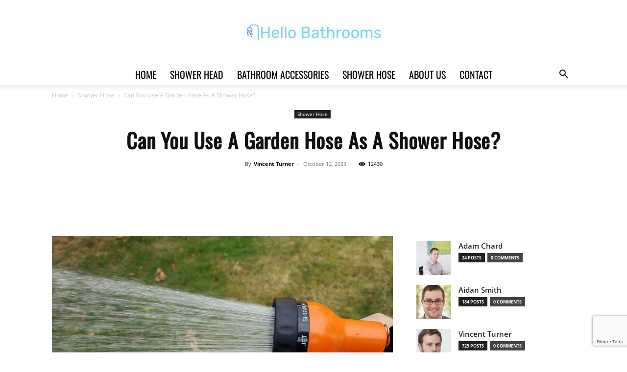

--- FILE ---
content_type: text/html; charset=UTF-8
request_url: https://hellobathrooms.com/can-you-use-a-garden-hose-as-a-shower-hose/
body_size: 53654
content:
<!doctype html >
<!--[if IE 8]>    <html class="ie8" lang="en"> <![endif]-->
<!--[if IE 9]>    <html class="ie9" lang="en"> <![endif]-->
<!--[if gt IE 8]><!--> <html lang="en-US" prefix="og: https://ogp.me/ns#"> <!--<![endif]-->
<head><meta charset="UTF-8" /><script type="58571457f6c477b2bca3f036-text/javascript">if(navigator.userAgent.match(/MSIE|Internet Explorer/i)||navigator.userAgent.match(/Trident\/7\..*?rv:11/i)){var href=document.location.href;if(!href.match(/[?&]nowprocket/)){if(href.indexOf("?")==-1){if(href.indexOf("#")==-1){document.location.href=href+"?nowprocket=1"}else{document.location.href=href.replace("#","?nowprocket=1#")}}else{if(href.indexOf("#")==-1){document.location.href=href+"&nowprocket=1"}else{document.location.href=href.replace("#","&nowprocket=1#")}}}}</script><script type="58571457f6c477b2bca3f036-text/javascript">(()=>{class RocketLazyLoadScripts{constructor(){this.v="2.0.4",this.userEvents=["keydown","keyup","mousedown","mouseup","mousemove","mouseover","mouseout","touchmove","touchstart","touchend","touchcancel","wheel","click","dblclick","input"],this.attributeEvents=["onblur","onclick","oncontextmenu","ondblclick","onfocus","onmousedown","onmouseenter","onmouseleave","onmousemove","onmouseout","onmouseover","onmouseup","onmousewheel","onscroll","onsubmit"]}async t(){this.i(),this.o(),/iP(ad|hone)/.test(navigator.userAgent)&&this.h(),this.u(),this.l(this),this.m(),this.k(this),this.p(this),this._(),await Promise.all([this.R(),this.L()]),this.lastBreath=Date.now(),this.S(this),this.P(),this.D(),this.O(),this.M(),await this.C(this.delayedScripts.normal),await this.C(this.delayedScripts.defer),await this.C(this.delayedScripts.async),await this.T(),await this.F(),await this.j(),await this.A(),window.dispatchEvent(new Event("rocket-allScriptsLoaded")),this.everythingLoaded=!0,this.lastTouchEnd&&await new Promise(t=>setTimeout(t,500-Date.now()+this.lastTouchEnd)),this.I(),this.H(),this.U(),this.W()}i(){this.CSPIssue=sessionStorage.getItem("rocketCSPIssue"),document.addEventListener("securitypolicyviolation",t=>{this.CSPIssue||"script-src-elem"!==t.violatedDirective||"data"!==t.blockedURI||(this.CSPIssue=!0,sessionStorage.setItem("rocketCSPIssue",!0))},{isRocket:!0})}o(){window.addEventListener("pageshow",t=>{this.persisted=t.persisted,this.realWindowLoadedFired=!0},{isRocket:!0}),window.addEventListener("pagehide",()=>{this.onFirstUserAction=null},{isRocket:!0})}h(){let t;function e(e){t=e}window.addEventListener("touchstart",e,{isRocket:!0}),window.addEventListener("touchend",function i(o){o.changedTouches[0]&&t.changedTouches[0]&&Math.abs(o.changedTouches[0].pageX-t.changedTouches[0].pageX)<10&&Math.abs(o.changedTouches[0].pageY-t.changedTouches[0].pageY)<10&&o.timeStamp-t.timeStamp<200&&(window.removeEventListener("touchstart",e,{isRocket:!0}),window.removeEventListener("touchend",i,{isRocket:!0}),"INPUT"===o.target.tagName&&"text"===o.target.type||(o.target.dispatchEvent(new TouchEvent("touchend",{target:o.target,bubbles:!0})),o.target.dispatchEvent(new MouseEvent("mouseover",{target:o.target,bubbles:!0})),o.target.dispatchEvent(new PointerEvent("click",{target:o.target,bubbles:!0,cancelable:!0,detail:1,clientX:o.changedTouches[0].clientX,clientY:o.changedTouches[0].clientY})),event.preventDefault()))},{isRocket:!0})}q(t){this.userActionTriggered||("mousemove"!==t.type||this.firstMousemoveIgnored?"keyup"===t.type||"mouseover"===t.type||"mouseout"===t.type||(this.userActionTriggered=!0,this.onFirstUserAction&&this.onFirstUserAction()):this.firstMousemoveIgnored=!0),"click"===t.type&&t.preventDefault(),t.stopPropagation(),t.stopImmediatePropagation(),"touchstart"===this.lastEvent&&"touchend"===t.type&&(this.lastTouchEnd=Date.now()),"click"===t.type&&(this.lastTouchEnd=0),this.lastEvent=t.type,t.composedPath&&t.composedPath()[0].getRootNode()instanceof ShadowRoot&&(t.rocketTarget=t.composedPath()[0]),this.savedUserEvents.push(t)}u(){this.savedUserEvents=[],this.userEventHandler=this.q.bind(this),this.userEvents.forEach(t=>window.addEventListener(t,this.userEventHandler,{passive:!1,isRocket:!0})),document.addEventListener("visibilitychange",this.userEventHandler,{isRocket:!0})}U(){this.userEvents.forEach(t=>window.removeEventListener(t,this.userEventHandler,{passive:!1,isRocket:!0})),document.removeEventListener("visibilitychange",this.userEventHandler,{isRocket:!0}),this.savedUserEvents.forEach(t=>{(t.rocketTarget||t.target).dispatchEvent(new window[t.constructor.name](t.type,t))})}m(){const t="return false",e=Array.from(this.attributeEvents,t=>"data-rocket-"+t),i="["+this.attributeEvents.join("],[")+"]",o="[data-rocket-"+this.attributeEvents.join("],[data-rocket-")+"]",s=(e,i,o)=>{o&&o!==t&&(e.setAttribute("data-rocket-"+i,o),e["rocket"+i]=new Function("event",o),e.setAttribute(i,t))};new MutationObserver(t=>{for(const n of t)"attributes"===n.type&&(n.attributeName.startsWith("data-rocket-")||this.everythingLoaded?n.attributeName.startsWith("data-rocket-")&&this.everythingLoaded&&this.N(n.target,n.attributeName.substring(12)):s(n.target,n.attributeName,n.target.getAttribute(n.attributeName))),"childList"===n.type&&n.addedNodes.forEach(t=>{if(t.nodeType===Node.ELEMENT_NODE)if(this.everythingLoaded)for(const i of[t,...t.querySelectorAll(o)])for(const t of i.getAttributeNames())e.includes(t)&&this.N(i,t.substring(12));else for(const e of[t,...t.querySelectorAll(i)])for(const t of e.getAttributeNames())this.attributeEvents.includes(t)&&s(e,t,e.getAttribute(t))})}).observe(document,{subtree:!0,childList:!0,attributeFilter:[...this.attributeEvents,...e]})}I(){this.attributeEvents.forEach(t=>{document.querySelectorAll("[data-rocket-"+t+"]").forEach(e=>{this.N(e,t)})})}N(t,e){const i=t.getAttribute("data-rocket-"+e);i&&(t.setAttribute(e,i),t.removeAttribute("data-rocket-"+e))}k(t){Object.defineProperty(HTMLElement.prototype,"onclick",{get(){return this.rocketonclick||null},set(e){this.rocketonclick=e,this.setAttribute(t.everythingLoaded?"onclick":"data-rocket-onclick","this.rocketonclick(event)")}})}S(t){function e(e,i){let o=e[i];e[i]=null,Object.defineProperty(e,i,{get:()=>o,set(s){t.everythingLoaded?o=s:e["rocket"+i]=o=s}})}e(document,"onreadystatechange"),e(window,"onload"),e(window,"onpageshow");try{Object.defineProperty(document,"readyState",{get:()=>t.rocketReadyState,set(e){t.rocketReadyState=e},configurable:!0}),document.readyState="loading"}catch(t){console.log("WPRocket DJE readyState conflict, bypassing")}}l(t){this.originalAddEventListener=EventTarget.prototype.addEventListener,this.originalRemoveEventListener=EventTarget.prototype.removeEventListener,this.savedEventListeners=[],EventTarget.prototype.addEventListener=function(e,i,o){o&&o.isRocket||!t.B(e,this)&&!t.userEvents.includes(e)||t.B(e,this)&&!t.userActionTriggered||e.startsWith("rocket-")||t.everythingLoaded?t.originalAddEventListener.call(this,e,i,o):(t.savedEventListeners.push({target:this,remove:!1,type:e,func:i,options:o}),"mouseenter"!==e&&"mouseleave"!==e||t.originalAddEventListener.call(this,e,t.savedUserEvents.push,o))},EventTarget.prototype.removeEventListener=function(e,i,o){o&&o.isRocket||!t.B(e,this)&&!t.userEvents.includes(e)||t.B(e,this)&&!t.userActionTriggered||e.startsWith("rocket-")||t.everythingLoaded?t.originalRemoveEventListener.call(this,e,i,o):t.savedEventListeners.push({target:this,remove:!0,type:e,func:i,options:o})}}J(t,e){this.savedEventListeners=this.savedEventListeners.filter(i=>{let o=i.type,s=i.target||window;return e!==o||t!==s||(this.B(o,s)&&(i.type="rocket-"+o),this.$(i),!1)})}H(){EventTarget.prototype.addEventListener=this.originalAddEventListener,EventTarget.prototype.removeEventListener=this.originalRemoveEventListener,this.savedEventListeners.forEach(t=>this.$(t))}$(t){t.remove?this.originalRemoveEventListener.call(t.target,t.type,t.func,t.options):this.originalAddEventListener.call(t.target,t.type,t.func,t.options)}p(t){let e;function i(e){return t.everythingLoaded?e:e.split(" ").map(t=>"load"===t||t.startsWith("load.")?"rocket-jquery-load":t).join(" ")}function o(o){function s(e){const s=o.fn[e];o.fn[e]=o.fn.init.prototype[e]=function(){return this[0]===window&&t.userActionTriggered&&("string"==typeof arguments[0]||arguments[0]instanceof String?arguments[0]=i(arguments[0]):"object"==typeof arguments[0]&&Object.keys(arguments[0]).forEach(t=>{const e=arguments[0][t];delete arguments[0][t],arguments[0][i(t)]=e})),s.apply(this,arguments),this}}if(o&&o.fn&&!t.allJQueries.includes(o)){const e={DOMContentLoaded:[],"rocket-DOMContentLoaded":[]};for(const t in e)document.addEventListener(t,()=>{e[t].forEach(t=>t())},{isRocket:!0});o.fn.ready=o.fn.init.prototype.ready=function(i){function s(){parseInt(o.fn.jquery)>2?setTimeout(()=>i.bind(document)(o)):i.bind(document)(o)}return"function"==typeof i&&(t.realDomReadyFired?!t.userActionTriggered||t.fauxDomReadyFired?s():e["rocket-DOMContentLoaded"].push(s):e.DOMContentLoaded.push(s)),o([])},s("on"),s("one"),s("off"),t.allJQueries.push(o)}e=o}t.allJQueries=[],o(window.jQuery),Object.defineProperty(window,"jQuery",{get:()=>e,set(t){o(t)}})}P(){const t=new Map;document.write=document.writeln=function(e){const i=document.currentScript,o=document.createRange(),s=i.parentElement;let n=t.get(i);void 0===n&&(n=i.nextSibling,t.set(i,n));const c=document.createDocumentFragment();o.setStart(c,0),c.appendChild(o.createContextualFragment(e)),s.insertBefore(c,n)}}async R(){return new Promise(t=>{this.userActionTriggered?t():this.onFirstUserAction=t})}async L(){return new Promise(t=>{document.addEventListener("DOMContentLoaded",()=>{this.realDomReadyFired=!0,t()},{isRocket:!0})})}async j(){return this.realWindowLoadedFired?Promise.resolve():new Promise(t=>{window.addEventListener("load",t,{isRocket:!0})})}M(){this.pendingScripts=[];this.scriptsMutationObserver=new MutationObserver(t=>{for(const e of t)e.addedNodes.forEach(t=>{"SCRIPT"!==t.tagName||t.noModule||t.isWPRocket||this.pendingScripts.push({script:t,promise:new Promise(e=>{const i=()=>{const i=this.pendingScripts.findIndex(e=>e.script===t);i>=0&&this.pendingScripts.splice(i,1),e()};t.addEventListener("load",i,{isRocket:!0}),t.addEventListener("error",i,{isRocket:!0}),setTimeout(i,1e3)})})})}),this.scriptsMutationObserver.observe(document,{childList:!0,subtree:!0})}async F(){await this.X(),this.pendingScripts.length?(await this.pendingScripts[0].promise,await this.F()):this.scriptsMutationObserver.disconnect()}D(){this.delayedScripts={normal:[],async:[],defer:[]},document.querySelectorAll("script[type$=rocketlazyloadscript]").forEach(t=>{t.hasAttribute("data-rocket-src")?t.hasAttribute("async")&&!1!==t.async?this.delayedScripts.async.push(t):t.hasAttribute("defer")&&!1!==t.defer||"module"===t.getAttribute("data-rocket-type")?this.delayedScripts.defer.push(t):this.delayedScripts.normal.push(t):this.delayedScripts.normal.push(t)})}async _(){await this.L();let t=[];document.querySelectorAll("script[type$=rocketlazyloadscript][data-rocket-src]").forEach(e=>{let i=e.getAttribute("data-rocket-src");if(i&&!i.startsWith("data:")){i.startsWith("//")&&(i=location.protocol+i);try{const o=new URL(i).origin;o!==location.origin&&t.push({src:o,crossOrigin:e.crossOrigin||"module"===e.getAttribute("data-rocket-type")})}catch(t){}}}),t=[...new Map(t.map(t=>[JSON.stringify(t),t])).values()],this.Y(t,"preconnect")}async G(t){if(await this.K(),!0!==t.noModule||!("noModule"in HTMLScriptElement.prototype))return new Promise(e=>{let i;function o(){(i||t).setAttribute("data-rocket-status","executed"),e()}try{if(navigator.userAgent.includes("Firefox/")||""===navigator.vendor||this.CSPIssue)i=document.createElement("script"),[...t.attributes].forEach(t=>{let e=t.nodeName;"type"!==e&&("data-rocket-type"===e&&(e="type"),"data-rocket-src"===e&&(e="src"),i.setAttribute(e,t.nodeValue))}),t.text&&(i.text=t.text),t.nonce&&(i.nonce=t.nonce),i.hasAttribute("src")?(i.addEventListener("load",o,{isRocket:!0}),i.addEventListener("error",()=>{i.setAttribute("data-rocket-status","failed-network"),e()},{isRocket:!0}),setTimeout(()=>{i.isConnected||e()},1)):(i.text=t.text,o()),i.isWPRocket=!0,t.parentNode.replaceChild(i,t);else{const i=t.getAttribute("data-rocket-type"),s=t.getAttribute("data-rocket-src");i?(t.type=i,t.removeAttribute("data-rocket-type")):t.removeAttribute("type"),t.addEventListener("load",o,{isRocket:!0}),t.addEventListener("error",i=>{this.CSPIssue&&i.target.src.startsWith("data:")?(console.log("WPRocket: CSP fallback activated"),t.removeAttribute("src"),this.G(t).then(e)):(t.setAttribute("data-rocket-status","failed-network"),e())},{isRocket:!0}),s?(t.fetchPriority="high",t.removeAttribute("data-rocket-src"),t.src=s):t.src="data:text/javascript;base64,"+window.btoa(unescape(encodeURIComponent(t.text)))}}catch(i){t.setAttribute("data-rocket-status","failed-transform"),e()}});t.setAttribute("data-rocket-status","skipped")}async C(t){const e=t.shift();return e?(e.isConnected&&await this.G(e),this.C(t)):Promise.resolve()}O(){this.Y([...this.delayedScripts.normal,...this.delayedScripts.defer,...this.delayedScripts.async],"preload")}Y(t,e){this.trash=this.trash||[];let i=!0;var o=document.createDocumentFragment();t.forEach(t=>{const s=t.getAttribute&&t.getAttribute("data-rocket-src")||t.src;if(s&&!s.startsWith("data:")){const n=document.createElement("link");n.href=s,n.rel=e,"preconnect"!==e&&(n.as="script",n.fetchPriority=i?"high":"low"),t.getAttribute&&"module"===t.getAttribute("data-rocket-type")&&(n.crossOrigin=!0),t.crossOrigin&&(n.crossOrigin=t.crossOrigin),t.integrity&&(n.integrity=t.integrity),t.nonce&&(n.nonce=t.nonce),o.appendChild(n),this.trash.push(n),i=!1}}),document.head.appendChild(o)}W(){this.trash.forEach(t=>t.remove())}async T(){try{document.readyState="interactive"}catch(t){}this.fauxDomReadyFired=!0;try{await this.K(),this.J(document,"readystatechange"),document.dispatchEvent(new Event("rocket-readystatechange")),await this.K(),document.rocketonreadystatechange&&document.rocketonreadystatechange(),await this.K(),this.J(document,"DOMContentLoaded"),document.dispatchEvent(new Event("rocket-DOMContentLoaded")),await this.K(),this.J(window,"DOMContentLoaded"),window.dispatchEvent(new Event("rocket-DOMContentLoaded"))}catch(t){console.error(t)}}async A(){try{document.readyState="complete"}catch(t){}try{await this.K(),this.J(document,"readystatechange"),document.dispatchEvent(new Event("rocket-readystatechange")),await this.K(),document.rocketonreadystatechange&&document.rocketonreadystatechange(),await this.K(),this.J(window,"load"),window.dispatchEvent(new Event("rocket-load")),await this.K(),window.rocketonload&&window.rocketonload(),await this.K(),this.allJQueries.forEach(t=>t(window).trigger("rocket-jquery-load")),await this.K(),this.J(window,"pageshow");const t=new Event("rocket-pageshow");t.persisted=this.persisted,window.dispatchEvent(t),await this.K(),window.rocketonpageshow&&window.rocketonpageshow({persisted:this.persisted})}catch(t){console.error(t)}}async K(){Date.now()-this.lastBreath>45&&(await this.X(),this.lastBreath=Date.now())}async X(){return document.hidden?new Promise(t=>setTimeout(t)):new Promise(t=>requestAnimationFrame(t))}B(t,e){return e===document&&"readystatechange"===t||(e===document&&"DOMContentLoaded"===t||(e===window&&"DOMContentLoaded"===t||(e===window&&"load"===t||e===window&&"pageshow"===t)))}static run(){(new RocketLazyLoadScripts).t()}}RocketLazyLoadScripts.run()})();</script>
    <title>Can You Use A Garden Hose As A Shower Hose? | Hello Bathrooms</title>
<link data-rocket-prefetch href="https://www.gstatic.com" rel="dns-prefetch">
<link data-rocket-prefetch href="https://www.google.com" rel="dns-prefetch">
<link data-rocket-prefetch href="https://www.googletagmanager.com" rel="dns-prefetch">
<link data-rocket-prefetch href="https://www.facebook.com" rel="dns-prefetch">
<link data-wpr-hosted-gf-parameters="family=Oswald%3A400%7COpen%20Sans%3A400%2C600%2C700%7CRoboto%3A400%2C600%2C700&display=swap" href="https://hellobathrooms.com/wp-content/cache/fonts/1/google-fonts/css/0/1/d/4a5c2fb90738b42b461d9e9eda44d.css" rel="stylesheet"><link rel="preload" data-rocket-preload as="image" href="https://hellobathrooms.com/wp-content/uploads/2023/10/Can-You-Use-A-Garden-Hose-As-A-Shower-Hose-696x392.jpg" imagesrcset="https://hellobathrooms.com/wp-content/uploads/2023/10/Can-You-Use-A-Garden-Hose-As-A-Shower-Hose-696x392.jpg 696w, https://hellobathrooms.com/wp-content/uploads/2023/10/Can-You-Use-A-Garden-Hose-As-A-Shower-Hose-300x169.jpg 300w, https://hellobathrooms.com/wp-content/uploads/2023/10/Can-You-Use-A-Garden-Hose-As-A-Shower-Hose-1024x576.jpg 1024w, https://hellobathrooms.com/wp-content/uploads/2023/10/Can-You-Use-A-Garden-Hose-As-A-Shower-Hose-768x432.jpg 768w, https://hellobathrooms.com/wp-content/uploads/2023/10/Can-You-Use-A-Garden-Hose-As-A-Shower-Hose-747x420.jpg 747w, https://hellobathrooms.com/wp-content/uploads/2023/10/Can-You-Use-A-Garden-Hose-As-A-Shower-Hose-150x84.jpg 150w, https://hellobathrooms.com/wp-content/uploads/2023/10/Can-You-Use-A-Garden-Hose-As-A-Shower-Hose-1068x601.jpg 1068w, https://hellobathrooms.com/wp-content/uploads/2023/10/Can-You-Use-A-Garden-Hose-As-A-Shower-Hose.jpg 1280w" imagesizes="(max-width: 696px) 100vw, 696px" fetchpriority="high">
    
    <meta name="viewport" content="width=device-width, initial-scale=1.0">
    <link rel="pingback" href="https://hellobathrooms.com/xmlrpc.php" />
    <link rel="icon" type="image/png" href="https://hellobathrooms.com/wp-content/uploads/2020/07/cropped-FAVICON-logo-300x300.jpg"><link rel="apple-touch-icon" sizes="76x76" href="https://hellobathrooms.com/wp-content/uploads/2020/07/FAVICON-logo-300x300.jpg"/><link rel="apple-touch-icon" sizes="120x120" href="https://hellobathrooms.com/wp-content/uploads/2020/07/FAVICON-logo-300x300.jpg"/><link rel="apple-touch-icon" sizes="152x152" href="https://hellobathrooms.com/wp-content/uploads/2020/07/FAVICON-logo-300x300.jpg"/><link rel="apple-touch-icon" sizes="114x114" href="https://hellobathrooms.com/wp-content/uploads/2020/07/FAVICON-logo-300x300.jpg"/><link rel="apple-touch-icon" sizes="144x144" href="https://hellobathrooms.com/wp-content/uploads/2020/07/FAVICON-logo-300x300.jpg"/>            <script src="https://www.google.com/recaptcha/api.js?render=6LeIxIMnAAAAANPLsR-tU8-TjCE_XMX9BTgMheAr" type="58571457f6c477b2bca3f036-text/javascript"></script>
   
<!-- Search Engine Optimization by Rank Math PRO - https://rankmath.com/ -->
<meta name="description" content="Can You Use A Garden Hose As A Shower Hose? Find out if your garden hose can double as a makeshift shower hose for camping, outdoor showers, or budget-friendly solutions."/>
<meta name="robots" content="follow, index, max-snippet:-1, max-video-preview:-1, max-image-preview:large"/>
<link rel="canonical" href="https://hellobathrooms.com/can-you-use-a-garden-hose-as-a-shower-hose/" />
<meta property="og:locale" content="en_US" />
<meta property="og:type" content="article" />
<meta property="og:title" content="Can You Use A Garden Hose As A Shower Hose? | Hello Bathrooms" />
<meta property="og:description" content="Can You Use A Garden Hose As A Shower Hose? Find out if your garden hose can double as a makeshift shower hose for camping, outdoor showers, or budget-friendly solutions." />
<meta property="og:url" content="https://hellobathrooms.com/can-you-use-a-garden-hose-as-a-shower-hose/" />
<meta property="og:site_name" content="Hello Bathrooms | Shower Head | Rain Shower Head | Shower Hose" />
<meta property="article:publisher" content="https://www.facebook.com/hellobathrooms.info" />
<meta property="article:tag" content="Shower Hose" />
<meta property="article:section" content="Shower Hose" />
<meta property="og:image" content="https://hellobathrooms.com/wp-content/uploads/2023/10/Can-You-Use-A-Garden-Hose-As-A-Shower-Hose.jpg" />
<meta property="og:image:secure_url" content="https://hellobathrooms.com/wp-content/uploads/2023/10/Can-You-Use-A-Garden-Hose-As-A-Shower-Hose.jpg" />
<meta property="og:image:width" content="1280" />
<meta property="og:image:height" content="720" />
<meta property="og:image:alt" content="Can You Use A Garden Hose As A Shower Hose" />
<meta property="og:image:type" content="image/jpeg" />
<meta property="article:published_time" content="2023-10-12T18:22:23+00:00" />
<meta name="twitter:card" content="summary_large_image" />
<meta name="twitter:title" content="Can You Use A Garden Hose As A Shower Hose? | Hello Bathrooms" />
<meta name="twitter:description" content="Can You Use A Garden Hose As A Shower Hose? Find out if your garden hose can double as a makeshift shower hose for camping, outdoor showers, or budget-friendly solutions." />
<meta name="twitter:site" content="@hellobathrooms_" />
<meta name="twitter:creator" content="@hellobathrooms_" />
<meta name="twitter:image" content="https://hellobathrooms.com/wp-content/uploads/2023/10/Can-You-Use-A-Garden-Hose-As-A-Shower-Hose.jpg" />
<meta name="twitter:label1" content="Written by" />
<meta name="twitter:data1" content="Vincent Turner" />
<meta name="twitter:label2" content="Time to read" />
<meta name="twitter:data2" content="11 minutes" />
<script type="application/ld+json" class="rank-math-schema-pro">{"@context":"https://schema.org","@graph":[{"@type":"Place","@id":"https://hellobathrooms.com/#place","geo":{"@type":"GeoCoordinates","latitude":"40.9561089795909","longitude":" -74.15577197156222"},"hasMap":"https://www.google.com/maps/search/?api=1&amp;query=40.9561089795909, -74.15577197156222","address":{"@type":"PostalAddress","streetAddress":"524 Lafayette Ave","addressLocality":"Hawthorne","addressRegion":"NJ","postalCode":"07506","addressCountry":"US"}},{"@type":"Organization","@id":"https://hellobathrooms.com/#organization","name":"Hello Bathrooms | Shower Head | Rain Shower Head | Shower Hose","url":"https://hellobathrooms.com","sameAs":["https://www.facebook.com/hellobathrooms.info","https://twitter.com/hellobathrooms_","https://www.linkedin.com/company/hellobathroom/","https://www.instagram.com/hellobathrooms_/","https://www.pinterest.com/hellobathrooms_/","https://www.youtube.com/@HelloBathrooms","https://www.tiktok.com/@hellobathrooms"],"email":"info@hellobathrooms.com","address":{"@type":"PostalAddress","streetAddress":"524 Lafayette Ave","addressLocality":"Hawthorne","addressRegion":"NJ","postalCode":"07506","addressCountry":"US"},"logo":{"@type":"ImageObject","@id":"https://hellobathrooms.com/#logo","url":"https://hellobathrooms.com/wp-content/uploads/2023/08/hello-bathrooms-logo-JPG.jpg","contentUrl":"https://hellobathrooms.com/wp-content/uploads/2023/08/hello-bathrooms-logo-JPG.jpg","caption":"Hello Bathrooms | Shower Head | Rain Shower Head | Shower Hose","inLanguage":"en-US","width":"912","height":"238"},"contactPoint":[{"@type":"ContactPoint","telephone":"+1 973 363 2856","contactType":"customer support"}],"description":"At Hello Bathrooms, we believe that the bathroom is more than just a functional space\u2014it's a sanctuary where you start and end your day. Our mission is to transform your bathroom into a stylish, comfortable, and efficient haven that reflects your personal style and meets your everyday needs.","legalName":"Hello Bathrooms","location":{"@id":"https://hellobathrooms.com/#place"}},{"@type":"WebSite","@id":"https://hellobathrooms.com/#website","url":"https://hellobathrooms.com","name":"Hello Bathrooms | Shower Head | Rain Shower Head | Shower Hose","publisher":{"@id":"https://hellobathrooms.com/#organization"},"inLanguage":"en-US"},{"@type":"ImageObject","@id":"https://hellobathrooms.com/wp-content/uploads/2023/10/Can-You-Use-A-Garden-Hose-As-A-Shower-Hose.jpg","url":"https://hellobathrooms.com/wp-content/uploads/2023/10/Can-You-Use-A-Garden-Hose-As-A-Shower-Hose.jpg","width":"1280","height":"720","caption":"Can You Use A Garden Hose As A Shower Hose","inLanguage":"en-US"},{"@type":"BreadcrumbList","@id":"https://hellobathrooms.com/can-you-use-a-garden-hose-as-a-shower-hose/#breadcrumb","itemListElement":[{"@type":"ListItem","position":"1","item":{"@id":"https://hellobathrooms.com","name":"Home"}},{"@type":"ListItem","position":"2","item":{"@id":"https://hellobathrooms.com/tag/shower-hose/","name":"Shower Hose"}},{"@type":"ListItem","position":"3","item":{"@id":"https://hellobathrooms.com/can-you-use-a-garden-hose-as-a-shower-hose/","name":"Can You Use A Garden Hose As A Shower Hose?"}}]},{"@type":"WebPage","@id":"https://hellobathrooms.com/can-you-use-a-garden-hose-as-a-shower-hose/#webpage","url":"https://hellobathrooms.com/can-you-use-a-garden-hose-as-a-shower-hose/","name":"Can You Use A Garden Hose As A Shower Hose? | Hello Bathrooms","datePublished":"2023-10-12T18:22:23+00:00","dateModified":"2023-10-12T18:22:23+00:00","isPartOf":{"@id":"https://hellobathrooms.com/#website"},"primaryImageOfPage":{"@id":"https://hellobathrooms.com/wp-content/uploads/2023/10/Can-You-Use-A-Garden-Hose-As-A-Shower-Hose.jpg"},"inLanguage":"en-US","breadcrumb":{"@id":"https://hellobathrooms.com/can-you-use-a-garden-hose-as-a-shower-hose/#breadcrumb"}},{"@type":"Person","@id":"https://hellobathrooms.com/author/vincent-turner/","name":"Vincent Turner","description":"Hello, I'm Vincent Turner, an award-winning expert in the world of bathrooms. With years of experience in the industry, I am delighted to share my knowledge and tips on all things bathroom-related on my website, hellobathrooms.com. My passion for bathrooms and design has allowed me to gain credibility and recognition within the industry. I have been honored with several awards for my innovative ideas and exceptional artistry throughout my career. These accolades inspire me to strive for excellence and give me the confidence to provide you with trusted advice and recommendations. I aim to transform ordinary bathrooms into extraordinary retreats where functionality meets style. Whether you're looking for tips on small bathroom design, practical storage solutions, or the latest trends in bathroom fixtures, I am here to guide you through every step. Beyond my professional achievements, I believe that injecting some personality into everything we do adds a touch of authenticity. As you explore my website, you'll find that I am not only passionate about bathrooms but also dedicated to helping you create spaces that reflect your unique personality and lifestyle. I understand that every bathroom is different and every individual has their preferences. That's why I strive to provide diverse information and ideas, so you can choose what suits you best. Whether you're a DIY enthusiast or seeking professional advice, you'll find valuable content tailored to your needs. I invite you to explore hellobathrooms.com and unlock the potential of your bathroom. From step-by-step guides to product recommendations, I aim to empower you with the knowledge and inspiration to transform your space into a sanctuary of tranquility and functionality. Thank you for visiting my website, and I look forward to being a part of your bathroom journey. Feel free to contact me with any questions or suggestions \u2013 together, let's create the bathroom of your dreams!","url":"https://hellobathrooms.com/author/vincent-turner/","image":{"@type":"ImageObject","@id":"https://hellobathrooms.com/wp-content/uploads/2023/03/cropped-Vincent-Turner-96x96.jpg","url":"https://hellobathrooms.com/wp-content/uploads/2023/03/cropped-Vincent-Turner-96x96.jpg","caption":"Vincent Turner","inLanguage":"en-US"},"worksFor":{"@id":"https://hellobathrooms.com/#organization"}},{"@type":"BlogPosting","headline":"Can You Use A Garden Hose As A Shower Hose? | Hello Bathrooms","keywords":"Can You Use A Garden Hose As A Shower Hose?","datePublished":"2023-10-12T18:22:23+00:00","dateModified":"2023-10-12T18:22:23+00:00","articleSection":"Shower Hose","author":{"@id":"https://hellobathrooms.com/author/vincent-turner/","name":"Vincent Turner"},"publisher":{"@id":"https://hellobathrooms.com/#organization"},"description":"Can You Use A Garden Hose As A Shower Hose? Find out if your garden hose can double as a makeshift shower hose for camping, outdoor showers, or budget-friendly solutions.","name":"Can You Use A Garden Hose As A Shower Hose? | Hello Bathrooms","@id":"https://hellobathrooms.com/can-you-use-a-garden-hose-as-a-shower-hose/#richSnippet","isPartOf":{"@id":"https://hellobathrooms.com/can-you-use-a-garden-hose-as-a-shower-hose/#webpage"},"image":{"@id":"https://hellobathrooms.com/wp-content/uploads/2023/10/Can-You-Use-A-Garden-Hose-As-A-Shower-Hose.jpg"},"inLanguage":"en-US","mainEntityOfPage":{"@id":"https://hellobathrooms.com/can-you-use-a-garden-hose-as-a-shower-hose/#webpage"}}]}</script>
<!-- /Rank Math WordPress SEO plugin -->

<link rel='dns-prefetch' href='//www.googletagmanager.com' />
<link rel='dns-prefetch' href='//fonts.googleapis.com' />
<link href='https://fonts.gstatic.com' crossorigin rel='preconnect' />
<link rel="alternate" type="application/rss+xml" title="Hello Bathrooms | Shower Head | Rain Shower Head | Shower Hose &raquo; Feed" href="https://hellobathrooms.com/feed/" />
<link rel="alternate" type="application/rss+xml" title="Hello Bathrooms | Shower Head | Rain Shower Head | Shower Hose &raquo; Comments Feed" href="https://hellobathrooms.com/comments/feed/" />
<link rel="alternate" type="application/rss+xml" title="Hello Bathrooms | Shower Head | Rain Shower Head | Shower Hose &raquo; Can You Use A Garden Hose As A Shower Hose? Comments Feed" href="https://hellobathrooms.com/can-you-use-a-garden-hose-as-a-shower-hose/feed/" />
<link rel="alternate" title="oEmbed (JSON)" type="application/json+oembed" href="https://hellobathrooms.com/wp-json/oembed/1.0/embed?url=https%3A%2F%2Fhellobathrooms.com%2Fcan-you-use-a-garden-hose-as-a-shower-hose%2F" />
<link rel="alternate" title="oEmbed (XML)" type="text/xml+oembed" href="https://hellobathrooms.com/wp-json/oembed/1.0/embed?url=https%3A%2F%2Fhellobathrooms.com%2Fcan-you-use-a-garden-hose-as-a-shower-hose%2F&#038;format=xml" />
<style id='wp-img-auto-sizes-contain-inline-css' type='text/css'>
img:is([sizes=auto i],[sizes^="auto," i]){contain-intrinsic-size:3000px 1500px}
/*# sourceURL=wp-img-auto-sizes-contain-inline-css */
</style>
<style id='wp-emoji-styles-inline-css' type='text/css'>

	img.wp-smiley, img.emoji {
		display: inline !important;
		border: none !important;
		box-shadow: none !important;
		height: 1em !important;
		width: 1em !important;
		margin: 0 0.07em !important;
		vertical-align: -0.1em !important;
		background: none !important;
		padding: 0 !important;
	}
/*# sourceURL=wp-emoji-styles-inline-css */
</style>
<style id='wp-block-library-inline-css' type='text/css'>
:root{--wp-block-synced-color:#7a00df;--wp-block-synced-color--rgb:122,0,223;--wp-bound-block-color:var(--wp-block-synced-color);--wp-editor-canvas-background:#ddd;--wp-admin-theme-color:#007cba;--wp-admin-theme-color--rgb:0,124,186;--wp-admin-theme-color-darker-10:#006ba1;--wp-admin-theme-color-darker-10--rgb:0,107,160.5;--wp-admin-theme-color-darker-20:#005a87;--wp-admin-theme-color-darker-20--rgb:0,90,135;--wp-admin-border-width-focus:2px}@media (min-resolution:192dpi){:root{--wp-admin-border-width-focus:1.5px}}.wp-element-button{cursor:pointer}:root .has-very-light-gray-background-color{background-color:#eee}:root .has-very-dark-gray-background-color{background-color:#313131}:root .has-very-light-gray-color{color:#eee}:root .has-very-dark-gray-color{color:#313131}:root .has-vivid-green-cyan-to-vivid-cyan-blue-gradient-background{background:linear-gradient(135deg,#00d084,#0693e3)}:root .has-purple-crush-gradient-background{background:linear-gradient(135deg,#34e2e4,#4721fb 50%,#ab1dfe)}:root .has-hazy-dawn-gradient-background{background:linear-gradient(135deg,#faaca8,#dad0ec)}:root .has-subdued-olive-gradient-background{background:linear-gradient(135deg,#fafae1,#67a671)}:root .has-atomic-cream-gradient-background{background:linear-gradient(135deg,#fdd79a,#004a59)}:root .has-nightshade-gradient-background{background:linear-gradient(135deg,#330968,#31cdcf)}:root .has-midnight-gradient-background{background:linear-gradient(135deg,#020381,#2874fc)}:root{--wp--preset--font-size--normal:16px;--wp--preset--font-size--huge:42px}.has-regular-font-size{font-size:1em}.has-larger-font-size{font-size:2.625em}.has-normal-font-size{font-size:var(--wp--preset--font-size--normal)}.has-huge-font-size{font-size:var(--wp--preset--font-size--huge)}.has-text-align-center{text-align:center}.has-text-align-left{text-align:left}.has-text-align-right{text-align:right}.has-fit-text{white-space:nowrap!important}#end-resizable-editor-section{display:none}.aligncenter{clear:both}.items-justified-left{justify-content:flex-start}.items-justified-center{justify-content:center}.items-justified-right{justify-content:flex-end}.items-justified-space-between{justify-content:space-between}.screen-reader-text{border:0;clip-path:inset(50%);height:1px;margin:-1px;overflow:hidden;padding:0;position:absolute;width:1px;word-wrap:normal!important}.screen-reader-text:focus{background-color:#ddd;clip-path:none;color:#444;display:block;font-size:1em;height:auto;left:5px;line-height:normal;padding:15px 23px 14px;text-decoration:none;top:5px;width:auto;z-index:100000}html :where(.has-border-color){border-style:solid}html :where([style*=border-top-color]){border-top-style:solid}html :where([style*=border-right-color]){border-right-style:solid}html :where([style*=border-bottom-color]){border-bottom-style:solid}html :where([style*=border-left-color]){border-left-style:solid}html :where([style*=border-width]){border-style:solid}html :where([style*=border-top-width]){border-top-style:solid}html :where([style*=border-right-width]){border-right-style:solid}html :where([style*=border-bottom-width]){border-bottom-style:solid}html :where([style*=border-left-width]){border-left-style:solid}html :where(img[class*=wp-image-]){height:auto;max-width:100%}:where(figure){margin:0 0 1em}html :where(.is-position-sticky){--wp-admin--admin-bar--position-offset:var(--wp-admin--admin-bar--height,0px)}@media screen and (max-width:600px){html :where(.is-position-sticky){--wp-admin--admin-bar--position-offset:0px}}

/*# sourceURL=wp-block-library-inline-css */
</style><link data-minify="1" rel='stylesheet' id='wc-blocks-style-css' href='https://hellobathrooms.com/wp-content/cache/min/1/wp-content/plugins/woocommerce/assets/client/blocks/wc-blocks.css?ver=1768501131' type='text/css' media='all' />
<style id='global-styles-inline-css' type='text/css'>
:root{--wp--preset--aspect-ratio--square: 1;--wp--preset--aspect-ratio--4-3: 4/3;--wp--preset--aspect-ratio--3-4: 3/4;--wp--preset--aspect-ratio--3-2: 3/2;--wp--preset--aspect-ratio--2-3: 2/3;--wp--preset--aspect-ratio--16-9: 16/9;--wp--preset--aspect-ratio--9-16: 9/16;--wp--preset--color--black: #000000;--wp--preset--color--cyan-bluish-gray: #abb8c3;--wp--preset--color--white: #ffffff;--wp--preset--color--pale-pink: #f78da7;--wp--preset--color--vivid-red: #cf2e2e;--wp--preset--color--luminous-vivid-orange: #ff6900;--wp--preset--color--luminous-vivid-amber: #fcb900;--wp--preset--color--light-green-cyan: #7bdcb5;--wp--preset--color--vivid-green-cyan: #00d084;--wp--preset--color--pale-cyan-blue: #8ed1fc;--wp--preset--color--vivid-cyan-blue: #0693e3;--wp--preset--color--vivid-purple: #9b51e0;--wp--preset--gradient--vivid-cyan-blue-to-vivid-purple: linear-gradient(135deg,rgb(6,147,227) 0%,rgb(155,81,224) 100%);--wp--preset--gradient--light-green-cyan-to-vivid-green-cyan: linear-gradient(135deg,rgb(122,220,180) 0%,rgb(0,208,130) 100%);--wp--preset--gradient--luminous-vivid-amber-to-luminous-vivid-orange: linear-gradient(135deg,rgb(252,185,0) 0%,rgb(255,105,0) 100%);--wp--preset--gradient--luminous-vivid-orange-to-vivid-red: linear-gradient(135deg,rgb(255,105,0) 0%,rgb(207,46,46) 100%);--wp--preset--gradient--very-light-gray-to-cyan-bluish-gray: linear-gradient(135deg,rgb(238,238,238) 0%,rgb(169,184,195) 100%);--wp--preset--gradient--cool-to-warm-spectrum: linear-gradient(135deg,rgb(74,234,220) 0%,rgb(151,120,209) 20%,rgb(207,42,186) 40%,rgb(238,44,130) 60%,rgb(251,105,98) 80%,rgb(254,248,76) 100%);--wp--preset--gradient--blush-light-purple: linear-gradient(135deg,rgb(255,206,236) 0%,rgb(152,150,240) 100%);--wp--preset--gradient--blush-bordeaux: linear-gradient(135deg,rgb(254,205,165) 0%,rgb(254,45,45) 50%,rgb(107,0,62) 100%);--wp--preset--gradient--luminous-dusk: linear-gradient(135deg,rgb(255,203,112) 0%,rgb(199,81,192) 50%,rgb(65,88,208) 100%);--wp--preset--gradient--pale-ocean: linear-gradient(135deg,rgb(255,245,203) 0%,rgb(182,227,212) 50%,rgb(51,167,181) 100%);--wp--preset--gradient--electric-grass: linear-gradient(135deg,rgb(202,248,128) 0%,rgb(113,206,126) 100%);--wp--preset--gradient--midnight: linear-gradient(135deg,rgb(2,3,129) 0%,rgb(40,116,252) 100%);--wp--preset--font-size--small: 11px;--wp--preset--font-size--medium: 20px;--wp--preset--font-size--large: 32px;--wp--preset--font-size--x-large: 42px;--wp--preset--font-size--regular: 15px;--wp--preset--font-size--larger: 50px;--wp--preset--spacing--20: 0.44rem;--wp--preset--spacing--30: 0.67rem;--wp--preset--spacing--40: 1rem;--wp--preset--spacing--50: 1.5rem;--wp--preset--spacing--60: 2.25rem;--wp--preset--spacing--70: 3.38rem;--wp--preset--spacing--80: 5.06rem;--wp--preset--shadow--natural: 6px 6px 9px rgba(0, 0, 0, 0.2);--wp--preset--shadow--deep: 12px 12px 50px rgba(0, 0, 0, 0.4);--wp--preset--shadow--sharp: 6px 6px 0px rgba(0, 0, 0, 0.2);--wp--preset--shadow--outlined: 6px 6px 0px -3px rgb(255, 255, 255), 6px 6px rgb(0, 0, 0);--wp--preset--shadow--crisp: 6px 6px 0px rgb(0, 0, 0);}:where(.is-layout-flex){gap: 0.5em;}:where(.is-layout-grid){gap: 0.5em;}body .is-layout-flex{display: flex;}.is-layout-flex{flex-wrap: wrap;align-items: center;}.is-layout-flex > :is(*, div){margin: 0;}body .is-layout-grid{display: grid;}.is-layout-grid > :is(*, div){margin: 0;}:where(.wp-block-columns.is-layout-flex){gap: 2em;}:where(.wp-block-columns.is-layout-grid){gap: 2em;}:where(.wp-block-post-template.is-layout-flex){gap: 1.25em;}:where(.wp-block-post-template.is-layout-grid){gap: 1.25em;}.has-black-color{color: var(--wp--preset--color--black) !important;}.has-cyan-bluish-gray-color{color: var(--wp--preset--color--cyan-bluish-gray) !important;}.has-white-color{color: var(--wp--preset--color--white) !important;}.has-pale-pink-color{color: var(--wp--preset--color--pale-pink) !important;}.has-vivid-red-color{color: var(--wp--preset--color--vivid-red) !important;}.has-luminous-vivid-orange-color{color: var(--wp--preset--color--luminous-vivid-orange) !important;}.has-luminous-vivid-amber-color{color: var(--wp--preset--color--luminous-vivid-amber) !important;}.has-light-green-cyan-color{color: var(--wp--preset--color--light-green-cyan) !important;}.has-vivid-green-cyan-color{color: var(--wp--preset--color--vivid-green-cyan) !important;}.has-pale-cyan-blue-color{color: var(--wp--preset--color--pale-cyan-blue) !important;}.has-vivid-cyan-blue-color{color: var(--wp--preset--color--vivid-cyan-blue) !important;}.has-vivid-purple-color{color: var(--wp--preset--color--vivid-purple) !important;}.has-black-background-color{background-color: var(--wp--preset--color--black) !important;}.has-cyan-bluish-gray-background-color{background-color: var(--wp--preset--color--cyan-bluish-gray) !important;}.has-white-background-color{background-color: var(--wp--preset--color--white) !important;}.has-pale-pink-background-color{background-color: var(--wp--preset--color--pale-pink) !important;}.has-vivid-red-background-color{background-color: var(--wp--preset--color--vivid-red) !important;}.has-luminous-vivid-orange-background-color{background-color: var(--wp--preset--color--luminous-vivid-orange) !important;}.has-luminous-vivid-amber-background-color{background-color: var(--wp--preset--color--luminous-vivid-amber) !important;}.has-light-green-cyan-background-color{background-color: var(--wp--preset--color--light-green-cyan) !important;}.has-vivid-green-cyan-background-color{background-color: var(--wp--preset--color--vivid-green-cyan) !important;}.has-pale-cyan-blue-background-color{background-color: var(--wp--preset--color--pale-cyan-blue) !important;}.has-vivid-cyan-blue-background-color{background-color: var(--wp--preset--color--vivid-cyan-blue) !important;}.has-vivid-purple-background-color{background-color: var(--wp--preset--color--vivid-purple) !important;}.has-black-border-color{border-color: var(--wp--preset--color--black) !important;}.has-cyan-bluish-gray-border-color{border-color: var(--wp--preset--color--cyan-bluish-gray) !important;}.has-white-border-color{border-color: var(--wp--preset--color--white) !important;}.has-pale-pink-border-color{border-color: var(--wp--preset--color--pale-pink) !important;}.has-vivid-red-border-color{border-color: var(--wp--preset--color--vivid-red) !important;}.has-luminous-vivid-orange-border-color{border-color: var(--wp--preset--color--luminous-vivid-orange) !important;}.has-luminous-vivid-amber-border-color{border-color: var(--wp--preset--color--luminous-vivid-amber) !important;}.has-light-green-cyan-border-color{border-color: var(--wp--preset--color--light-green-cyan) !important;}.has-vivid-green-cyan-border-color{border-color: var(--wp--preset--color--vivid-green-cyan) !important;}.has-pale-cyan-blue-border-color{border-color: var(--wp--preset--color--pale-cyan-blue) !important;}.has-vivid-cyan-blue-border-color{border-color: var(--wp--preset--color--vivid-cyan-blue) !important;}.has-vivid-purple-border-color{border-color: var(--wp--preset--color--vivid-purple) !important;}.has-vivid-cyan-blue-to-vivid-purple-gradient-background{background: var(--wp--preset--gradient--vivid-cyan-blue-to-vivid-purple) !important;}.has-light-green-cyan-to-vivid-green-cyan-gradient-background{background: var(--wp--preset--gradient--light-green-cyan-to-vivid-green-cyan) !important;}.has-luminous-vivid-amber-to-luminous-vivid-orange-gradient-background{background: var(--wp--preset--gradient--luminous-vivid-amber-to-luminous-vivid-orange) !important;}.has-luminous-vivid-orange-to-vivid-red-gradient-background{background: var(--wp--preset--gradient--luminous-vivid-orange-to-vivid-red) !important;}.has-very-light-gray-to-cyan-bluish-gray-gradient-background{background: var(--wp--preset--gradient--very-light-gray-to-cyan-bluish-gray) !important;}.has-cool-to-warm-spectrum-gradient-background{background: var(--wp--preset--gradient--cool-to-warm-spectrum) !important;}.has-blush-light-purple-gradient-background{background: var(--wp--preset--gradient--blush-light-purple) !important;}.has-blush-bordeaux-gradient-background{background: var(--wp--preset--gradient--blush-bordeaux) !important;}.has-luminous-dusk-gradient-background{background: var(--wp--preset--gradient--luminous-dusk) !important;}.has-pale-ocean-gradient-background{background: var(--wp--preset--gradient--pale-ocean) !important;}.has-electric-grass-gradient-background{background: var(--wp--preset--gradient--electric-grass) !important;}.has-midnight-gradient-background{background: var(--wp--preset--gradient--midnight) !important;}.has-small-font-size{font-size: var(--wp--preset--font-size--small) !important;}.has-medium-font-size{font-size: var(--wp--preset--font-size--medium) !important;}.has-large-font-size{font-size: var(--wp--preset--font-size--large) !important;}.has-x-large-font-size{font-size: var(--wp--preset--font-size--x-large) !important;}
/*# sourceURL=global-styles-inline-css */
</style>

<style id='classic-theme-styles-inline-css' type='text/css'>
/*! This file is auto-generated */
.wp-block-button__link{color:#fff;background-color:#32373c;border-radius:9999px;box-shadow:none;text-decoration:none;padding:calc(.667em + 2px) calc(1.333em + 2px);font-size:1.125em}.wp-block-file__button{background:#32373c;color:#fff;text-decoration:none}
/*# sourceURL=/wp-includes/css/classic-themes.min.css */
</style>
<link data-minify="1" rel='stylesheet' id='dynamic-product-embeds-css-css' href='https://hellobathrooms.com/wp-content/cache/min/1/wp-content/plugins/aiwisemind-helper-0.0.7/assets/styles/front-end.css?ver=1768501131' type='text/css' media='all' />
<link rel='stylesheet' id='cookie-notice-front-css' href='https://hellobathrooms.com/wp-content/plugins/cookie-notice/css/front.min.css?ver=2.5.11' type='text/css' media='all' />
<link data-minify="1" rel='stylesheet' id='woocommerce-layout-css' href='https://hellobathrooms.com/wp-content/cache/min/1/wp-content/plugins/woocommerce/assets/css/woocommerce-layout.css?ver=1768501131' type='text/css' media='all' />
<link data-minify="1" rel='stylesheet' id='woocommerce-smallscreen-css' href='https://hellobathrooms.com/wp-content/cache/min/1/wp-content/plugins/woocommerce/assets/css/woocommerce-smallscreen.css?ver=1768501131' type='text/css' media='only screen and (max-width: 768px)' />
<link data-minify="1" rel='stylesheet' id='woocommerce-general-css' href='https://hellobathrooms.com/wp-content/cache/background-css/1/hellobathrooms.com/wp-content/cache/min/1/wp-content/plugins/woocommerce/assets/css/woocommerce.css?ver=1768501131&wpr_t=1768681067' type='text/css' media='all' />
<style id='woocommerce-inline-inline-css' type='text/css'>
.woocommerce form .form-row .required { visibility: visible; }
/*# sourceURL=woocommerce-inline-inline-css */
</style>
<link rel='stylesheet' id='ez-toc-css' href='https://hellobathrooms.com/wp-content/plugins/easy-table-of-contents/assets/css/screen.min.css?ver=2.0.80' type='text/css' media='all' />
<style id='ez-toc-inline-css' type='text/css'>
div#ez-toc-container .ez-toc-title {font-size: 120%;}div#ez-toc-container .ez-toc-title {font-weight: 500;}div#ez-toc-container ul li , div#ez-toc-container ul li a {font-size: 95%;}div#ez-toc-container ul li , div#ez-toc-container ul li a {font-weight: 500;}div#ez-toc-container nav ul ul li {font-size: 90%;}.ez-toc-box-title {font-weight: bold; margin-bottom: 10px; text-align: center; text-transform: uppercase; letter-spacing: 1px; color: #666; padding-bottom: 5px;position:absolute;top:-4%;left:5%;background-color: inherit;transition: top 0.3s ease;}.ez-toc-box-title.toc-closed {top:-25%;}
.ez-toc-container-direction {direction: ltr;}.ez-toc-counter ul{counter-reset: item ;}.ez-toc-counter nav ul li a::before {content: counters(item, '.', decimal) '. ';display: inline-block;counter-increment: item;flex-grow: 0;flex-shrink: 0;margin-right: .2em; float: left; }.ez-toc-widget-direction {direction: ltr;}.ez-toc-widget-container ul{counter-reset: item ;}.ez-toc-widget-container nav ul li a::before {content: counters(item, '.', decimal) '. ';display: inline-block;counter-increment: item;flex-grow: 0;flex-shrink: 0;margin-right: .2em; float: left; }
/*# sourceURL=ez-toc-inline-css */
</style>
<link data-minify="1" rel='stylesheet' id='td-plugin-multi-purpose-css' href='https://hellobathrooms.com/wp-content/cache/min/1/wp-content/plugins/td-composer/td-multi-purpose/style.css?ver=1768501131' type='text/css' media='all' />

<link data-minify="1" rel='stylesheet' id='td-theme-css' href='https://hellobathrooms.com/wp-content/cache/min/1/wp-content/themes/Newspaper/style.css?ver=1768501131' type='text/css' media='all' />
<style id='td-theme-inline-css' type='text/css'>@media (max-width:767px){.td-header-desktop-wrap{display:none}}@media (min-width:767px){.td-header-mobile-wrap{display:none}}</style>
<link data-minify="1" rel='stylesheet' id='td-theme-woo-css' href='https://hellobathrooms.com/wp-content/cache/min/1/wp-content/themes/Newspaper/style-woocommerce.css?ver=1768501131' type='text/css' media='all' />
<link data-minify="1" rel='stylesheet' id='td-legacy-framework-front-style-css' href='https://hellobathrooms.com/wp-content/cache/background-css/1/hellobathrooms.com/wp-content/cache/min/1/wp-content/plugins/td-composer/legacy/Newspaper/assets/css/td_legacy_main.css?ver=1768501131&wpr_t=1768681067' type='text/css' media='all' />
<link data-minify="1" rel='stylesheet' id='td-legacy-framework-woo-style-css' href='https://hellobathrooms.com/wp-content/cache/min/1/wp-content/plugins/td-composer/legacy/Newspaper/assets/css/td_legacy_woocommerce.css?ver=1768501131' type='text/css' media='all' />
<link data-minify="1" rel='stylesheet' id='td-standard-pack-framework-front-style-css' href='https://hellobathrooms.com/wp-content/cache/background-css/1/hellobathrooms.com/wp-content/cache/min/1/wp-content/plugins/td-standard-pack/Newspaper/assets/css/td_standard_pack_main.css?ver=1768501131&wpr_t=1768681067' type='text/css' media='all' />
<link data-minify="1" rel='stylesheet' id='tdb_style_cloud_templates_front-css' href='https://hellobathrooms.com/wp-content/cache/min/1/wp-content/plugins/td-cloud-library/assets/css/tdb_main.css?ver=1768501131' type='text/css' media='all' />
<style id='rocket-lazyload-inline-css' type='text/css'>
.rll-youtube-player{position:relative;padding-bottom:56.23%;height:0;overflow:hidden;max-width:100%;}.rll-youtube-player:focus-within{outline: 2px solid currentColor;outline-offset: 5px;}.rll-youtube-player iframe{position:absolute;top:0;left:0;width:100%;height:100%;z-index:100;background:0 0}.rll-youtube-player img{bottom:0;display:block;left:0;margin:auto;max-width:100%;width:100%;position:absolute;right:0;top:0;border:none;height:auto;-webkit-transition:.4s all;-moz-transition:.4s all;transition:.4s all}.rll-youtube-player img:hover{-webkit-filter:brightness(75%)}.rll-youtube-player .play{height:100%;width:100%;left:0;top:0;position:absolute;background:var(--wpr-bg-c5d8c7bd-696a-4746-b6eb-a0fe8720c730) no-repeat center;background-color: transparent !important;cursor:pointer;border:none;}
/*# sourceURL=rocket-lazyload-inline-css */
</style>
<script type="58571457f6c477b2bca3f036-text/javascript" src="https://hellobathrooms.com/wp-includes/js/jquery/jquery.min.js?ver=3.7.1" id="jquery-core-js" data-rocket-defer defer></script>
<script type="58571457f6c477b2bca3f036-text/javascript" src="https://hellobathrooms.com/wp-includes/js/jquery/jquery-migrate.min.js?ver=3.4.1" id="jquery-migrate-js" data-rocket-defer defer></script>
<script type="58571457f6c477b2bca3f036-text/javascript" id="cegg-price-alert-js-extra">
/* <![CDATA[ */
var ceggPriceAlert = {"ajaxurl":"https://hellobathrooms.com/wp-admin/admin-ajax.php","nonce":"0e5c9b49e0"};
//# sourceURL=cegg-price-alert-js-extra
/* ]]> */
</script>
<script type="rocketlazyloadscript" data-minify="1" data-rocket-type="text/javascript" data-rocket-src="https://hellobathrooms.com/wp-content/cache/min/1/wp-content/plugins/content-egg/res/js/price_alert.js?ver=1768501131" id="cegg-price-alert-js" data-rocket-defer defer></script>
<script type="rocketlazyloadscript" data-rocket-type="text/javascript" id="cookie-notice-front-js-before">
/* <![CDATA[ */
var cnArgs = {"ajaxUrl":"https:\/\/hellobathrooms.com\/wp-admin\/admin-ajax.php","nonce":"4695e97b7e","hideEffect":"fade","position":"bottom","onScroll":false,"onScrollOffset":100,"onClick":false,"cookieName":"cookie_notice_accepted","cookieTime":2592000,"cookieTimeRejected":2592000,"globalCookie":false,"redirection":false,"cache":true,"revokeCookies":false,"revokeCookiesOpt":"automatic"};

//# sourceURL=cookie-notice-front-js-before
/* ]]> */
</script>
<script type="rocketlazyloadscript" data-rocket-type="text/javascript" data-rocket-src="https://hellobathrooms.com/wp-content/plugins/cookie-notice/js/front.min.js?ver=2.5.11" id="cookie-notice-front-js" data-rocket-defer defer></script>
<script type="58571457f6c477b2bca3f036-text/javascript" src="https://hellobathrooms.com/wp-content/plugins/woocommerce/assets/js/jquery-blockui/jquery.blockUI.min.js?ver=2.7.0-wc.10.4.3" id="wc-jquery-blockui-js" data-wp-strategy="defer" data-rocket-defer defer></script>
<script type="58571457f6c477b2bca3f036-text/javascript" id="wc-add-to-cart-js-extra">
/* <![CDATA[ */
var wc_add_to_cart_params = {"ajax_url":"/wp-admin/admin-ajax.php","wc_ajax_url":"/?wc-ajax=%%endpoint%%","i18n_view_cart":"View cart","cart_url":"https://hellobathrooms.com/cart/","is_cart":"","cart_redirect_after_add":"no"};
//# sourceURL=wc-add-to-cart-js-extra
/* ]]> */
</script>
<script type="rocketlazyloadscript" data-rocket-type="text/javascript" data-rocket-src="https://hellobathrooms.com/wp-content/plugins/woocommerce/assets/js/frontend/add-to-cart.min.js?ver=10.4.3" id="wc-add-to-cart-js" defer="defer" data-wp-strategy="defer"></script>
<script type="rocketlazyloadscript" data-rocket-type="text/javascript" data-rocket-src="https://hellobathrooms.com/wp-content/plugins/woocommerce/assets/js/js-cookie/js.cookie.min.js?ver=2.1.4-wc.10.4.3" id="wc-js-cookie-js" data-wp-strategy="defer" data-rocket-defer defer></script>

<!-- Google tag (gtag.js) snippet added by Site Kit -->
<!-- Google Analytics snippet added by Site Kit -->
<script type="58571457f6c477b2bca3f036-text/javascript" src="https://www.googletagmanager.com/gtag/js?id=GT-NNVRTJJ" id="google_gtagjs-js" async></script>
<script type="58571457f6c477b2bca3f036-text/javascript" id="google_gtagjs-js-after">
/* <![CDATA[ */
window.dataLayer = window.dataLayer || [];function gtag(){dataLayer.push(arguments);}
gtag("set","linker",{"domains":["hellobathrooms.com"]});
gtag("js", new Date());
gtag("set", "developer_id.dZTNiMT", true);
gtag("config", "GT-NNVRTJJ", {"googlesitekit_post_type":"post"});
 window._googlesitekit = window._googlesitekit || {}; window._googlesitekit.throttledEvents = []; window._googlesitekit.gtagEvent = (name, data) => { var key = JSON.stringify( { name, data } ); if ( !! window._googlesitekit.throttledEvents[ key ] ) { return; } window._googlesitekit.throttledEvents[ key ] = true; setTimeout( () => { delete window._googlesitekit.throttledEvents[ key ]; }, 5 ); gtag( "event", name, { ...data, event_source: "site-kit" } ); }; 
//# sourceURL=google_gtagjs-js-after
/* ]]> */
</script>
<link rel="https://api.w.org/" href="https://hellobathrooms.com/wp-json/" /><link rel="alternate" title="JSON" type="application/json" href="https://hellobathrooms.com/wp-json/wp/v2/posts/5494" /><link rel="EditURI" type="application/rsd+xml" title="RSD" href="https://hellobathrooms.com/xmlrpc.php?rsd" />

<link rel='shortlink' href='https://hellobathrooms.com/?p=5494' />
<meta name="generator" content="Site Kit by Google 1.170.0" />    <script type="rocketlazyloadscript">
        window.tdb_global_vars = {"wpRestUrl":"https:\/\/hellobathrooms.com\/wp-json\/","permalinkStructure":"\/%postname%\/"};
        window.tdb_p_autoload_vars = {"isAjax":false,"isAdminBarShowing":false,"autoloadStatus":"off","origPostEditUrl":null};
    </script>
    
    <style id="tdb-global-colors">:root{--accent-color:#fff}</style>

    
		<noscript><style>.woocommerce-product-gallery{ opacity: 1 !important; }</style></noscript>
	
<!-- JS generated by theme -->

<script type="rocketlazyloadscript" data-rocket-type="text/javascript" id="td-generated-header-js">
    
    

	    var tdBlocksArray = []; //here we store all the items for the current page

	    // td_block class - each ajax block uses a object of this class for requests
	    function tdBlock() {
		    this.id = '';
		    this.block_type = 1; //block type id (1-234 etc)
		    this.atts = '';
		    this.td_column_number = '';
		    this.td_current_page = 1; //
		    this.post_count = 0; //from wp
		    this.found_posts = 0; //from wp
		    this.max_num_pages = 0; //from wp
		    this.td_filter_value = ''; //current live filter value
		    this.is_ajax_running = false;
		    this.td_user_action = ''; // load more or infinite loader (used by the animation)
		    this.header_color = '';
		    this.ajax_pagination_infinite_stop = ''; //show load more at page x
	    }

        // td_js_generator - mini detector
        ( function () {
            var htmlTag = document.getElementsByTagName("html")[0];

	        if ( navigator.userAgent.indexOf("MSIE 10.0") > -1 ) {
                htmlTag.className += ' ie10';
            }

            if ( !!navigator.userAgent.match(/Trident.*rv\:11\./) ) {
                htmlTag.className += ' ie11';
            }

	        if ( navigator.userAgent.indexOf("Edge") > -1 ) {
                htmlTag.className += ' ieEdge';
            }

            if ( /(iPad|iPhone|iPod)/g.test(navigator.userAgent) ) {
                htmlTag.className += ' td-md-is-ios';
            }

            var user_agent = navigator.userAgent.toLowerCase();
            if ( user_agent.indexOf("android") > -1 ) {
                htmlTag.className += ' td-md-is-android';
            }

            if ( -1 !== navigator.userAgent.indexOf('Mac OS X')  ) {
                htmlTag.className += ' td-md-is-os-x';
            }

            if ( /chrom(e|ium)/.test(navigator.userAgent.toLowerCase()) ) {
               htmlTag.className += ' td-md-is-chrome';
            }

            if ( -1 !== navigator.userAgent.indexOf('Firefox') ) {
                htmlTag.className += ' td-md-is-firefox';
            }

            if ( -1 !== navigator.userAgent.indexOf('Safari') && -1 === navigator.userAgent.indexOf('Chrome') ) {
                htmlTag.className += ' td-md-is-safari';
            }

            if( -1 !== navigator.userAgent.indexOf('IEMobile') ){
                htmlTag.className += ' td-md-is-iemobile';
            }

        })();

        var tdLocalCache = {};

        ( function () {
            "use strict";

            tdLocalCache = {
                data: {},
                remove: function (resource_id) {
                    delete tdLocalCache.data[resource_id];
                },
                exist: function (resource_id) {
                    return tdLocalCache.data.hasOwnProperty(resource_id) && tdLocalCache.data[resource_id] !== null;
                },
                get: function (resource_id) {
                    return tdLocalCache.data[resource_id];
                },
                set: function (resource_id, cachedData) {
                    tdLocalCache.remove(resource_id);
                    tdLocalCache.data[resource_id] = cachedData;
                }
            };
        })();

    
    
var td_viewport_interval_list=[{"limitBottom":767,"sidebarWidth":228},{"limitBottom":1018,"sidebarWidth":300},{"limitBottom":1140,"sidebarWidth":324}];
var tds_general_modal_image="yes";
var tdc_is_installed="yes";
var tdc_domain_active=false;
var td_ajax_url="https:\/\/hellobathrooms.com\/wp-admin\/admin-ajax.php?td_theme_name=Newspaper&v=12.7.4";
var td_get_template_directory_uri="https:\/\/hellobathrooms.com\/wp-content\/plugins\/td-composer\/legacy\/common";
var tds_snap_menu="snap";
var tds_logo_on_sticky="";
var tds_header_style="10";
var td_please_wait="Please wait...";
var td_email_user_pass_incorrect="User or password incorrect!";
var td_email_user_incorrect="Email or username incorrect!";
var td_email_incorrect="Email incorrect!";
var td_user_incorrect="Username incorrect!";
var td_email_user_empty="Email or username empty!";
var td_pass_empty="Pass empty!";
var td_pass_pattern_incorrect="Invalid Pass Pattern!";
var td_retype_pass_incorrect="Retyped Pass incorrect!";
var tds_more_articles_on_post_enable="";
var tds_more_articles_on_post_time_to_wait="";
var tds_more_articles_on_post_pages_distance_from_top=0;
var tds_captcha="show";
var tds_theme_color_site_wide="#e7965f";
var tds_smart_sidebar="enabled";
var tdThemeName="Newspaper";
var tdThemeNameWl="Newspaper";
var td_magnific_popup_translation_tPrev="Previous (Left arrow key)";
var td_magnific_popup_translation_tNext="Next (Right arrow key)";
var td_magnific_popup_translation_tCounter="%curr% of %total%";
var td_magnific_popup_translation_ajax_tError="The content from %url% could not be loaded.";
var td_magnific_popup_translation_image_tError="The image #%curr% could not be loaded.";
var tdBlockNonce="ce9f732ced";
var tdMobileMenu="enabled";
var tdMobileSearch="enabled";
var tdDateNamesI18n={"month_names":["January","February","March","April","May","June","July","August","September","October","November","December"],"month_names_short":["Jan","Feb","Mar","Apr","May","Jun","Jul","Aug","Sep","Oct","Nov","Dec"],"day_names":["Sunday","Monday","Tuesday","Wednesday","Thursday","Friday","Saturday"],"day_names_short":["Sun","Mon","Tue","Wed","Thu","Fri","Sat"]};
var tdb_modal_confirm="Save";
var tdb_modal_cancel="Cancel";
var tdb_modal_confirm_alt="Yes";
var tdb_modal_cancel_alt="No";
var td_deploy_mode="deploy";
var td_ad_background_click_link="";
var td_ad_background_click_target="";
</script>


<!-- Header style compiled by theme -->

<style>ul.sf-menu>.menu-item>a{font-family:Oswald;font-size:20px;line-height:44px;font-weight:normal}.td-page-title,.td-category-title-holder .td-page-title{font-family:Oswald;font-size:28px;font-style:italic;font-weight:bold;text-transform:uppercase}:root{--td_theme_color:#e7965f;--td_slider_text:rgba(231,150,95,0.7);--td_mobile_menu_color:#ffffff;--td_mobile_icons_color:#000000;--td_mobile_gradient_one_mob:rgba(0,0,0,0.8);--td_mobile_gradient_two_mob:rgba(0,0,0,0.7);--td_mobile_text_active_color:#5749ed;--td_mobile_button_background_mob:#5749ed;--td_mobile_button_color_mob:#ffffff;--td_mobile_background_position:center center;--td_login_hover_background:#d8d8d8;--td_login_gradient_one:#5749ed;--td_login_gradient_two:#5749ed}.td-header-style-12 .td-header-menu-wrap-full,.td-header-style-12 .td-affix,.td-grid-style-1.td-hover-1 .td-big-grid-post:hover .td-post-category,.td-grid-style-5.td-hover-1 .td-big-grid-post:hover .td-post-category,.td_category_template_3 .td-current-sub-category,.td_category_template_8 .td-category-header .td-category a.td-current-sub-category,.td_category_template_4 .td-category-siblings .td-category a:hover,.td_block_big_grid_9.td-grid-style-1 .td-post-category,.td_block_big_grid_9.td-grid-style-5 .td-post-category,.td-grid-style-6.td-hover-1 .td-module-thumb:after,.tdm-menu-active-style5 .td-header-menu-wrap .sf-menu>.current-menu-item>a,.tdm-menu-active-style5 .td-header-menu-wrap .sf-menu>.current-menu-ancestor>a,.tdm-menu-active-style5 .td-header-menu-wrap .sf-menu>.current-category-ancestor>a,.tdm-menu-active-style5 .td-header-menu-wrap .sf-menu>li>a:hover,.tdm-menu-active-style5 .td-header-menu-wrap .sf-menu>.sfHover>a{background-color:#e7965f}.td_mega_menu_sub_cats .cur-sub-cat,.td-mega-span h3 a:hover,.td_mod_mega_menu:hover .entry-title a,.header-search-wrap .result-msg a:hover,.td-header-top-menu .td-drop-down-search .td_module_wrap:hover .entry-title a,.td-header-top-menu .td-icon-search:hover,.td-header-wrap .result-msg a:hover,.top-header-menu li a:hover,.top-header-menu .current-menu-item>a,.top-header-menu .current-menu-ancestor>a,.top-header-menu .current-category-ancestor>a,.td-social-icon-wrap>a:hover,.td-header-sp-top-widget .td-social-icon-wrap a:hover,.td_mod_related_posts:hover h3>a,.td-post-template-11 .td-related-title .td-related-left:hover,.td-post-template-11 .td-related-title .td-related-right:hover,.td-post-template-11 .td-related-title .td-cur-simple-item,.td-post-template-11 .td_block_related_posts .td-next-prev-wrap a:hover,.td-category-header .td-pulldown-category-filter-link:hover,.td-category-siblings .td-subcat-dropdown a:hover,.td-category-siblings .td-subcat-dropdown a.td-current-sub-category,.footer-text-wrap .footer-email-wrap a,.footer-social-wrap a:hover,.td_module_17 .td-read-more a:hover,.td_module_18 .td-read-more a:hover,.td_module_19 .td-post-author-name a:hover,.td-pulldown-syle-2 .td-subcat-dropdown:hover .td-subcat-more span,.td-pulldown-syle-2 .td-subcat-dropdown:hover .td-subcat-more i,.td-pulldown-syle-3 .td-subcat-dropdown:hover .td-subcat-more span,.td-pulldown-syle-3 .td-subcat-dropdown:hover .td-subcat-more i,.tdm-menu-active-style3 .tdm-header.td-header-wrap .sf-menu>.current-category-ancestor>a,.tdm-menu-active-style3 .tdm-header.td-header-wrap .sf-menu>.current-menu-ancestor>a,.tdm-menu-active-style3 .tdm-header.td-header-wrap .sf-menu>.current-menu-item>a,.tdm-menu-active-style3 .tdm-header.td-header-wrap .sf-menu>.sfHover>a,.tdm-menu-active-style3 .tdm-header.td-header-wrap .sf-menu>li>a:hover{color:#e7965f}.td-mega-menu-page .wpb_content_element ul li a:hover,.td-theme-wrap .td-aj-search-results .td_module_wrap:hover .entry-title a,.td-theme-wrap .header-search-wrap .result-msg a:hover{color:#e7965f!important}.td_category_template_8 .td-category-header .td-category a.td-current-sub-category,.td_category_template_4 .td-category-siblings .td-category a:hover,.tdm-menu-active-style4 .tdm-header .sf-menu>.current-menu-item>a,.tdm-menu-active-style4 .tdm-header .sf-menu>.current-menu-ancestor>a,.tdm-menu-active-style4 .tdm-header .sf-menu>.current-category-ancestor>a,.tdm-menu-active-style4 .tdm-header .sf-menu>li>a:hover,.tdm-menu-active-style4 .tdm-header .sf-menu>.sfHover>a{border-color:#e7965f}.td-header-wrap .td-header-menu-wrap-full,.td-header-menu-wrap.td-affix,.td-header-style-3 .td-header-main-menu,.td-header-style-3 .td-affix .td-header-main-menu,.td-header-style-4 .td-header-main-menu,.td-header-style-4 .td-affix .td-header-main-menu,.td-header-style-8 .td-header-menu-wrap.td-affix,.td-header-style-8 .td-header-top-menu-full{background-color:#ffffff}.td-boxed-layout .td-header-style-3 .td-header-menu-wrap,.td-boxed-layout .td-header-style-4 .td-header-menu-wrap,.td-header-style-3 .td_stretch_content .td-header-menu-wrap,.td-header-style-4 .td_stretch_content .td-header-menu-wrap{background-color:#ffffff!important}@media (min-width:1019px){.td-header-style-1 .td-header-sp-recs,.td-header-style-1 .td-header-sp-logo{margin-bottom:28px}}@media (min-width:768px) and (max-width:1018px){.td-header-style-1 .td-header-sp-recs,.td-header-style-1 .td-header-sp-logo{margin-bottom:14px}}.td-header-style-7 .td-header-top-menu{border-bottom:none}.td-header-wrap .td-header-menu-wrap .sf-menu>li>a,.td-header-wrap .td-header-menu-social .td-social-icon-wrap a,.td-header-style-4 .td-header-menu-social .td-social-icon-wrap i,.td-header-style-5 .td-header-menu-social .td-social-icon-wrap i,.td-header-style-6 .td-header-menu-social .td-social-icon-wrap i,.td-header-style-12 .td-header-menu-social .td-social-icon-wrap i,.td-header-wrap .header-search-wrap #td-header-search-button .td-icon-search{color:#000000}.td-header-wrap .td-header-menu-social+.td-search-wrapper #td-header-search-button:before{background-color:#000000}ul.sf-menu>.td-menu-item>a,.td-theme-wrap .td-header-menu-social{font-family:Oswald;font-size:20px;line-height:44px;font-weight:normal}.td-theme-wrap .td_mod_mega_menu:hover .entry-title a,.td-theme-wrap .sf-menu .td_mega_menu_sub_cats .cur-sub-cat{color:#5749ed}.td-theme-wrap .sf-menu .td-mega-menu .td-post-category:hover,.td-theme-wrap .td-mega-menu .td-next-prev-wrap a:hover{background-color:#5749ed}.td-theme-wrap .td-mega-menu .td-next-prev-wrap a:hover{border-color:#5749ed}.td-theme-wrap .td-aj-search-results .td-module-title a,.td-theme-wrap #td-header-search,.td-theme-wrap .header-search-wrap .result-msg a{color:#e7965f}.td-theme-wrap .header-search-wrap .td-drop-down-search .btn{background-color:#e7965f}.td-theme-wrap .header-search-wrap .td-drop-down-search .btn:hover,.td-theme-wrap .td-aj-search-results .td_module_wrap:hover .entry-title a,.td-theme-wrap .header-search-wrap .result-msg a:hover{color:#ffffff!important}.td-theme-wrap .sf-menu .td-normal-menu .td-menu-item>a:hover,.td-theme-wrap .sf-menu .td-normal-menu .sfHover>a,.td-theme-wrap .sf-menu .td-normal-menu .current-menu-ancestor>a,.td-theme-wrap .sf-menu .td-normal-menu .current-category-ancestor>a,.td-theme-wrap .sf-menu .td-normal-menu .current-menu-item>a{color:#5749ed}.td-footer-wrapper,.td-footer-wrapper .td_block_template_7 .td-block-title>*,.td-footer-wrapper .td_block_template_17 .td-block-title,.td-footer-wrapper .td-block-title-wrap .td-wrapper-pulldown-filter{background-color:#000000}.td-sub-footer-container{background-color:#000000}.block-title>span,.block-title>a,.widgettitle,body .td-trending-now-title,.wpb_tabs li a,.vc_tta-container .vc_tta-color-grey.vc_tta-tabs-position-top.vc_tta-style-classic .vc_tta-tabs-container .vc_tta-tab>a,.td-theme-wrap .td-related-title a,.woocommerce div.product .woocommerce-tabs ul.tabs li a,.woocommerce .product .products h2:not(.woocommerce-loop-product__title),.td-theme-wrap .td-block-title{font-family:Oswald;font-size:28px;font-style:italic;font-weight:bold;text-transform:uppercase}.td_mod_mega_menu .item-details a{font-size:14px;line-height:17px;text-transform:uppercase}.td-theme-slider.iosSlider-col-3 .td-module-title{font-family:Oswald;text-transform:uppercase}.td_module_wrap .td-module-title{font-family:Oswald}.td_module_1 .td-module-title{font-size:24px;line-height:28px}.td_module_2 .td-module-title{text-transform:uppercase}.td_module_3 .td-module-title{font-size:24px;line-height:28px;text-transform:uppercase}.td_module_5 .td-module-title{font-size:24px;line-height:28px;text-transform:uppercase}.td_module_6 .td-module-title{font-size:16px;line-height:21px;text-transform:uppercase}.td_module_10 .td-module-title{font-size:24px;line-height:28px;text-transform:uppercase}.td_block_trending_now .entry-title,.td-theme-slider .td-module-title,.td-big-grid-post .entry-title{font-family:Oswald}.td_module_mx2 .td-module-title{font-size:15px;line-height:19px;text-transform:uppercase}.td_module_mx5 .td-module-title{text-transform:uppercase}.td_module_mx6 .td-module-title{text-transform:uppercase}.td_module_mx11 .td-module-title{text-transform:uppercase}.td_module_mx20 .td-module-title{font-size:26px;line-height:27px;text-transform:uppercase}.post .td-post-header .entry-title{font-family:Oswald}.td-post-template-6 .td-post-header .entry-title{text-transform:uppercase}.post .td-post-next-prev-content a{font-family:Oswald;font-size:17px;line-height:22px;text-transform:uppercase}.post .author-box-wrap .td-author-name a{font-family:Oswald;text-transform:uppercase}.td_block_related_posts .entry-title a{font-family:Oswald;font-size:18px;line-height:19px;text-transform:uppercase}.tdm-menu-active-style2 .tdm-header ul.sf-menu>.td-menu-item,.tdm-menu-active-style4 .tdm-header ul.sf-menu>.td-menu-item,.tdm-header .tdm-header-menu-btns,.tdm-header-style-1 .td-main-menu-logo a,.tdm-header-style-2 .td-main-menu-logo a,.tdm-header-style-3 .td-main-menu-logo a{line-height:44px}.tdm-header-style-1 .td-main-menu-logo,.tdm-header-style-2 .td-main-menu-logo,.tdm-header-style-3 .td-main-menu-logo{height:44px}@media (min-width:768px){.td-header-style-4 .td-main-menu-logo img,.td-header-style-5 .td-main-menu-logo img,.td-header-style-6 .td-main-menu-logo img,.td-header-style-7 .td-header-sp-logo img,.td-header-style-12 .td-main-menu-logo img{max-height:44px}.td-header-style-4 .td-main-menu-logo,.td-header-style-5 .td-main-menu-logo,.td-header-style-6 .td-main-menu-logo,.td-header-style-7 .td-header-sp-logo,.td-header-style-12 .td-main-menu-logo{height:44px}.td-header-style-4 .td-main-menu-logo a,.td-header-style-5 .td-main-menu-logo a,.td-header-style-6 .td-main-menu-logo a,.td-header-style-7 .td-header-sp-logo a,.td-header-style-7 .td-header-sp-logo img,.td-header-style-12 .td-main-menu-logo a,.td-header-style-12 .td-header-menu-wrap .sf-menu>li>a{line-height:44px}.td-header-style-7 .sf-menu,.td-header-style-7 .td-header-menu-social{margin-top:0}.td-header-style-7 #td-top-search{top:0;bottom:0}.td-header-wrap .header-search-wrap #td-header-search-button .td-icon-search{line-height:44px}.tdm-header-style-1 .td-main-menu-logo img,.tdm-header-style-2 .td-main-menu-logo img,.tdm-header-style-3 .td-main-menu-logo img{max-height:44px}}ul.sf-menu>.menu-item>a{font-family:Oswald;font-size:20px;line-height:44px;font-weight:normal}.td-page-title,.td-category-title-holder .td-page-title{font-family:Oswald;font-size:28px;font-style:italic;font-weight:bold;text-transform:uppercase}:root{--td_theme_color:#e7965f;--td_slider_text:rgba(231,150,95,0.7);--td_mobile_menu_color:#ffffff;--td_mobile_icons_color:#000000;--td_mobile_gradient_one_mob:rgba(0,0,0,0.8);--td_mobile_gradient_two_mob:rgba(0,0,0,0.7);--td_mobile_text_active_color:#5749ed;--td_mobile_button_background_mob:#5749ed;--td_mobile_button_color_mob:#ffffff;--td_mobile_background_position:center center;--td_login_hover_background:#d8d8d8;--td_login_gradient_one:#5749ed;--td_login_gradient_two:#5749ed}.td-header-style-12 .td-header-menu-wrap-full,.td-header-style-12 .td-affix,.td-grid-style-1.td-hover-1 .td-big-grid-post:hover .td-post-category,.td-grid-style-5.td-hover-1 .td-big-grid-post:hover .td-post-category,.td_category_template_3 .td-current-sub-category,.td_category_template_8 .td-category-header .td-category a.td-current-sub-category,.td_category_template_4 .td-category-siblings .td-category a:hover,.td_block_big_grid_9.td-grid-style-1 .td-post-category,.td_block_big_grid_9.td-grid-style-5 .td-post-category,.td-grid-style-6.td-hover-1 .td-module-thumb:after,.tdm-menu-active-style5 .td-header-menu-wrap .sf-menu>.current-menu-item>a,.tdm-menu-active-style5 .td-header-menu-wrap .sf-menu>.current-menu-ancestor>a,.tdm-menu-active-style5 .td-header-menu-wrap .sf-menu>.current-category-ancestor>a,.tdm-menu-active-style5 .td-header-menu-wrap .sf-menu>li>a:hover,.tdm-menu-active-style5 .td-header-menu-wrap .sf-menu>.sfHover>a{background-color:#e7965f}.td_mega_menu_sub_cats .cur-sub-cat,.td-mega-span h3 a:hover,.td_mod_mega_menu:hover .entry-title a,.header-search-wrap .result-msg a:hover,.td-header-top-menu .td-drop-down-search .td_module_wrap:hover .entry-title a,.td-header-top-menu .td-icon-search:hover,.td-header-wrap .result-msg a:hover,.top-header-menu li a:hover,.top-header-menu .current-menu-item>a,.top-header-menu .current-menu-ancestor>a,.top-header-menu .current-category-ancestor>a,.td-social-icon-wrap>a:hover,.td-header-sp-top-widget .td-social-icon-wrap a:hover,.td_mod_related_posts:hover h3>a,.td-post-template-11 .td-related-title .td-related-left:hover,.td-post-template-11 .td-related-title .td-related-right:hover,.td-post-template-11 .td-related-title .td-cur-simple-item,.td-post-template-11 .td_block_related_posts .td-next-prev-wrap a:hover,.td-category-header .td-pulldown-category-filter-link:hover,.td-category-siblings .td-subcat-dropdown a:hover,.td-category-siblings .td-subcat-dropdown a.td-current-sub-category,.footer-text-wrap .footer-email-wrap a,.footer-social-wrap a:hover,.td_module_17 .td-read-more a:hover,.td_module_18 .td-read-more a:hover,.td_module_19 .td-post-author-name a:hover,.td-pulldown-syle-2 .td-subcat-dropdown:hover .td-subcat-more span,.td-pulldown-syle-2 .td-subcat-dropdown:hover .td-subcat-more i,.td-pulldown-syle-3 .td-subcat-dropdown:hover .td-subcat-more span,.td-pulldown-syle-3 .td-subcat-dropdown:hover .td-subcat-more i,.tdm-menu-active-style3 .tdm-header.td-header-wrap .sf-menu>.current-category-ancestor>a,.tdm-menu-active-style3 .tdm-header.td-header-wrap .sf-menu>.current-menu-ancestor>a,.tdm-menu-active-style3 .tdm-header.td-header-wrap .sf-menu>.current-menu-item>a,.tdm-menu-active-style3 .tdm-header.td-header-wrap .sf-menu>.sfHover>a,.tdm-menu-active-style3 .tdm-header.td-header-wrap .sf-menu>li>a:hover{color:#e7965f}.td-mega-menu-page .wpb_content_element ul li a:hover,.td-theme-wrap .td-aj-search-results .td_module_wrap:hover .entry-title a,.td-theme-wrap .header-search-wrap .result-msg a:hover{color:#e7965f!important}.td_category_template_8 .td-category-header .td-category a.td-current-sub-category,.td_category_template_4 .td-category-siblings .td-category a:hover,.tdm-menu-active-style4 .tdm-header .sf-menu>.current-menu-item>a,.tdm-menu-active-style4 .tdm-header .sf-menu>.current-menu-ancestor>a,.tdm-menu-active-style4 .tdm-header .sf-menu>.current-category-ancestor>a,.tdm-menu-active-style4 .tdm-header .sf-menu>li>a:hover,.tdm-menu-active-style4 .tdm-header .sf-menu>.sfHover>a{border-color:#e7965f}.td-header-wrap .td-header-menu-wrap-full,.td-header-menu-wrap.td-affix,.td-header-style-3 .td-header-main-menu,.td-header-style-3 .td-affix .td-header-main-menu,.td-header-style-4 .td-header-main-menu,.td-header-style-4 .td-affix .td-header-main-menu,.td-header-style-8 .td-header-menu-wrap.td-affix,.td-header-style-8 .td-header-top-menu-full{background-color:#ffffff}.td-boxed-layout .td-header-style-3 .td-header-menu-wrap,.td-boxed-layout .td-header-style-4 .td-header-menu-wrap,.td-header-style-3 .td_stretch_content .td-header-menu-wrap,.td-header-style-4 .td_stretch_content .td-header-menu-wrap{background-color:#ffffff!important}@media (min-width:1019px){.td-header-style-1 .td-header-sp-recs,.td-header-style-1 .td-header-sp-logo{margin-bottom:28px}}@media (min-width:768px) and (max-width:1018px){.td-header-style-1 .td-header-sp-recs,.td-header-style-1 .td-header-sp-logo{margin-bottom:14px}}.td-header-style-7 .td-header-top-menu{border-bottom:none}.td-header-wrap .td-header-menu-wrap .sf-menu>li>a,.td-header-wrap .td-header-menu-social .td-social-icon-wrap a,.td-header-style-4 .td-header-menu-social .td-social-icon-wrap i,.td-header-style-5 .td-header-menu-social .td-social-icon-wrap i,.td-header-style-6 .td-header-menu-social .td-social-icon-wrap i,.td-header-style-12 .td-header-menu-social .td-social-icon-wrap i,.td-header-wrap .header-search-wrap #td-header-search-button .td-icon-search{color:#000000}.td-header-wrap .td-header-menu-social+.td-search-wrapper #td-header-search-button:before{background-color:#000000}ul.sf-menu>.td-menu-item>a,.td-theme-wrap .td-header-menu-social{font-family:Oswald;font-size:20px;line-height:44px;font-weight:normal}.td-theme-wrap .td_mod_mega_menu:hover .entry-title a,.td-theme-wrap .sf-menu .td_mega_menu_sub_cats .cur-sub-cat{color:#5749ed}.td-theme-wrap .sf-menu .td-mega-menu .td-post-category:hover,.td-theme-wrap .td-mega-menu .td-next-prev-wrap a:hover{background-color:#5749ed}.td-theme-wrap .td-mega-menu .td-next-prev-wrap a:hover{border-color:#5749ed}.td-theme-wrap .td-aj-search-results .td-module-title a,.td-theme-wrap #td-header-search,.td-theme-wrap .header-search-wrap .result-msg a{color:#e7965f}.td-theme-wrap .header-search-wrap .td-drop-down-search .btn{background-color:#e7965f}.td-theme-wrap .header-search-wrap .td-drop-down-search .btn:hover,.td-theme-wrap .td-aj-search-results .td_module_wrap:hover .entry-title a,.td-theme-wrap .header-search-wrap .result-msg a:hover{color:#ffffff!important}.td-theme-wrap .sf-menu .td-normal-menu .td-menu-item>a:hover,.td-theme-wrap .sf-menu .td-normal-menu .sfHover>a,.td-theme-wrap .sf-menu .td-normal-menu .current-menu-ancestor>a,.td-theme-wrap .sf-menu .td-normal-menu .current-category-ancestor>a,.td-theme-wrap .sf-menu .td-normal-menu .current-menu-item>a{color:#5749ed}.td-footer-wrapper,.td-footer-wrapper .td_block_template_7 .td-block-title>*,.td-footer-wrapper .td_block_template_17 .td-block-title,.td-footer-wrapper .td-block-title-wrap .td-wrapper-pulldown-filter{background-color:#000000}.td-sub-footer-container{background-color:#000000}.block-title>span,.block-title>a,.widgettitle,body .td-trending-now-title,.wpb_tabs li a,.vc_tta-container .vc_tta-color-grey.vc_tta-tabs-position-top.vc_tta-style-classic .vc_tta-tabs-container .vc_tta-tab>a,.td-theme-wrap .td-related-title a,.woocommerce div.product .woocommerce-tabs ul.tabs li a,.woocommerce .product .products h2:not(.woocommerce-loop-product__title),.td-theme-wrap .td-block-title{font-family:Oswald;font-size:28px;font-style:italic;font-weight:bold;text-transform:uppercase}.td_mod_mega_menu .item-details a{font-size:14px;line-height:17px;text-transform:uppercase}.td-theme-slider.iosSlider-col-3 .td-module-title{font-family:Oswald;text-transform:uppercase}.td_module_wrap .td-module-title{font-family:Oswald}.td_module_1 .td-module-title{font-size:24px;line-height:28px}.td_module_2 .td-module-title{text-transform:uppercase}.td_module_3 .td-module-title{font-size:24px;line-height:28px;text-transform:uppercase}.td_module_5 .td-module-title{font-size:24px;line-height:28px;text-transform:uppercase}.td_module_6 .td-module-title{font-size:16px;line-height:21px;text-transform:uppercase}.td_module_10 .td-module-title{font-size:24px;line-height:28px;text-transform:uppercase}.td_block_trending_now .entry-title,.td-theme-slider .td-module-title,.td-big-grid-post .entry-title{font-family:Oswald}.td_module_mx2 .td-module-title{font-size:15px;line-height:19px;text-transform:uppercase}.td_module_mx5 .td-module-title{text-transform:uppercase}.td_module_mx6 .td-module-title{text-transform:uppercase}.td_module_mx11 .td-module-title{text-transform:uppercase}.td_module_mx20 .td-module-title{font-size:26px;line-height:27px;text-transform:uppercase}.post .td-post-header .entry-title{font-family:Oswald}.td-post-template-6 .td-post-header .entry-title{text-transform:uppercase}.post .td-post-next-prev-content a{font-family:Oswald;font-size:17px;line-height:22px;text-transform:uppercase}.post .author-box-wrap .td-author-name a{font-family:Oswald;text-transform:uppercase}.td_block_related_posts .entry-title a{font-family:Oswald;font-size:18px;line-height:19px;text-transform:uppercase}.tdm-menu-active-style2 .tdm-header ul.sf-menu>.td-menu-item,.tdm-menu-active-style4 .tdm-header ul.sf-menu>.td-menu-item,.tdm-header .tdm-header-menu-btns,.tdm-header-style-1 .td-main-menu-logo a,.tdm-header-style-2 .td-main-menu-logo a,.tdm-header-style-3 .td-main-menu-logo a{line-height:44px}.tdm-header-style-1 .td-main-menu-logo,.tdm-header-style-2 .td-main-menu-logo,.tdm-header-style-3 .td-main-menu-logo{height:44px}@media (min-width:768px){.td-header-style-4 .td-main-menu-logo img,.td-header-style-5 .td-main-menu-logo img,.td-header-style-6 .td-main-menu-logo img,.td-header-style-7 .td-header-sp-logo img,.td-header-style-12 .td-main-menu-logo img{max-height:44px}.td-header-style-4 .td-main-menu-logo,.td-header-style-5 .td-main-menu-logo,.td-header-style-6 .td-main-menu-logo,.td-header-style-7 .td-header-sp-logo,.td-header-style-12 .td-main-menu-logo{height:44px}.td-header-style-4 .td-main-menu-logo a,.td-header-style-5 .td-main-menu-logo a,.td-header-style-6 .td-main-menu-logo a,.td-header-style-7 .td-header-sp-logo a,.td-header-style-7 .td-header-sp-logo img,.td-header-style-12 .td-main-menu-logo a,.td-header-style-12 .td-header-menu-wrap .sf-menu>li>a{line-height:44px}.td-header-style-7 .sf-menu,.td-header-style-7 .td-header-menu-social{margin-top:0}.td-header-style-7 #td-top-search{top:0;bottom:0}.td-header-wrap .header-search-wrap #td-header-search-button .td-icon-search{line-height:44px}.tdm-header-style-1 .td-main-menu-logo img,.tdm-header-style-2 .td-main-menu-logo img,.tdm-header-style-3 .td-main-menu-logo img{max-height:44px}}</style>


<!-- Google tag (gtag.js) -->
<script async src="https://www.googletagmanager.com/gtag/js?id=G-NMSP3LDB84" type="58571457f6c477b2bca3f036-text/javascript"></script>
<script type="58571457f6c477b2bca3f036-text/javascript">
  window.dataLayer = window.dataLayer || [];
  function gtag(){dataLayer.push(arguments);}
  gtag('js', new Date());

  gtag('config', 'G-NMSP3LDB84');
</script>



<script type="application/ld+json">
    {
        "@context": "https://schema.org",
        "@type": "BreadcrumbList",
        "itemListElement": [
            {
                "@type": "ListItem",
                "position": 1,
                "item": {
                    "@type": "WebSite",
                    "@id": "https://hellobathrooms.com/",
                    "name": "Home"
                }
            },
            {
                "@type": "ListItem",
                "position": 2,
                    "item": {
                    "@type": "WebPage",
                    "@id": "https://hellobathrooms.com/shower-hose/",
                    "name": "Shower Hose"
                }
            }
            ,{
                "@type": "ListItem",
                "position": 3,
                    "item": {
                    "@type": "WebPage",
                    "@id": "https://hellobathrooms.com/can-you-use-a-garden-hose-as-a-shower-hose/",
                    "name": "Can You Use A Garden Hose As A Shower Hose?"                                
                }
            }    
        ]
    }
</script>
<link rel="icon" href="https://hellobathrooms.com/wp-content/uploads/2020/07/cropped-FAVICON-logo-150x150.jpg" sizes="32x32" />
<link rel="icon" href="https://hellobathrooms.com/wp-content/uploads/2020/07/cropped-FAVICON-logo-300x300.jpg" sizes="192x192" />
<link rel="apple-touch-icon" href="https://hellobathrooms.com/wp-content/uploads/2020/07/cropped-FAVICON-logo-300x300.jpg" />
<meta name="msapplication-TileImage" content="https://hellobathrooms.com/wp-content/uploads/2020/07/cropped-FAVICON-logo-300x300.jpg" />

<!-- Button style compiled by theme -->

<style>.tdm-btn-style1{background-color:#e7965f}.tdm-btn-style2:before{border-color:#e7965f}.tdm-btn-style2{color:#e7965f}.tdm-btn-style3{-webkit-box-shadow:0 2px 16px #e7965f;-moz-box-shadow:0 2px 16px #e7965f;box-shadow:0 2px 16px #e7965f}.tdm-btn-style3:hover{-webkit-box-shadow:0 4px 26px #e7965f;-moz-box-shadow:0 4px 26px #e7965f;box-shadow:0 4px 26px #e7965f}</style>

	<style id="tdw-css-placeholder"></style><noscript><style id="rocket-lazyload-nojs-css">.rll-youtube-player, [data-lazy-src]{display:none !important;}</style></noscript><style id="rocket-lazyrender-inline-css">[data-wpr-lazyrender] {content-visibility: auto;}</style><style id="wpr-lazyload-bg-container"></style><style id="wpr-lazyload-bg-exclusion"></style>
<noscript>
<style id="wpr-lazyload-bg-nostyle">.woocommerce .blockUI.blockOverlay::before{--wpr-bg-94508210-e5ff-4b83-8cbc-04c01fa86a5e: url('https://hellobathrooms.com/wp-content/plugins/woocommerce/assets/images/icons/loader.svg');}.woocommerce .loader::before{--wpr-bg-a4f39071-0883-44c1-9d64-5c36654e069b: url('https://hellobathrooms.com/wp-content/plugins/woocommerce/assets/images/icons/loader.svg');}#add_payment_method #payment div.payment_box .wc-credit-card-form-card-cvc.visa,#add_payment_method #payment div.payment_box .wc-credit-card-form-card-expiry.visa,#add_payment_method #payment div.payment_box .wc-credit-card-form-card-number.visa,.woocommerce-cart #payment div.payment_box .wc-credit-card-form-card-cvc.visa,.woocommerce-cart #payment div.payment_box .wc-credit-card-form-card-expiry.visa,.woocommerce-cart #payment div.payment_box .wc-credit-card-form-card-number.visa,.woocommerce-checkout #payment div.payment_box .wc-credit-card-form-card-cvc.visa,.woocommerce-checkout #payment div.payment_box .wc-credit-card-form-card-expiry.visa,.woocommerce-checkout #payment div.payment_box .wc-credit-card-form-card-number.visa{--wpr-bg-0120459d-bbd7-48c1-8268-9e868408269e: url('https://hellobathrooms.com/wp-content/plugins/woocommerce/assets/images/icons/credit-cards/visa.svg');}#add_payment_method #payment div.payment_box .wc-credit-card-form-card-cvc.mastercard,#add_payment_method #payment div.payment_box .wc-credit-card-form-card-expiry.mastercard,#add_payment_method #payment div.payment_box .wc-credit-card-form-card-number.mastercard,.woocommerce-cart #payment div.payment_box .wc-credit-card-form-card-cvc.mastercard,.woocommerce-cart #payment div.payment_box .wc-credit-card-form-card-expiry.mastercard,.woocommerce-cart #payment div.payment_box .wc-credit-card-form-card-number.mastercard,.woocommerce-checkout #payment div.payment_box .wc-credit-card-form-card-cvc.mastercard,.woocommerce-checkout #payment div.payment_box .wc-credit-card-form-card-expiry.mastercard,.woocommerce-checkout #payment div.payment_box .wc-credit-card-form-card-number.mastercard{--wpr-bg-28b3ed47-0e9e-468f-b7aa-fc90cfdd50a2: url('https://hellobathrooms.com/wp-content/plugins/woocommerce/assets/images/icons/credit-cards/mastercard.svg');}#add_payment_method #payment div.payment_box .wc-credit-card-form-card-cvc.laser,#add_payment_method #payment div.payment_box .wc-credit-card-form-card-expiry.laser,#add_payment_method #payment div.payment_box .wc-credit-card-form-card-number.laser,.woocommerce-cart #payment div.payment_box .wc-credit-card-form-card-cvc.laser,.woocommerce-cart #payment div.payment_box .wc-credit-card-form-card-expiry.laser,.woocommerce-cart #payment div.payment_box .wc-credit-card-form-card-number.laser,.woocommerce-checkout #payment div.payment_box .wc-credit-card-form-card-cvc.laser,.woocommerce-checkout #payment div.payment_box .wc-credit-card-form-card-expiry.laser,.woocommerce-checkout #payment div.payment_box .wc-credit-card-form-card-number.laser{--wpr-bg-af20414e-8d02-4261-a5fb-898624f20ce7: url('https://hellobathrooms.com/wp-content/plugins/woocommerce/assets/images/icons/credit-cards/laser.svg');}#add_payment_method #payment div.payment_box .wc-credit-card-form-card-cvc.dinersclub,#add_payment_method #payment div.payment_box .wc-credit-card-form-card-expiry.dinersclub,#add_payment_method #payment div.payment_box .wc-credit-card-form-card-number.dinersclub,.woocommerce-cart #payment div.payment_box .wc-credit-card-form-card-cvc.dinersclub,.woocommerce-cart #payment div.payment_box .wc-credit-card-form-card-expiry.dinersclub,.woocommerce-cart #payment div.payment_box .wc-credit-card-form-card-number.dinersclub,.woocommerce-checkout #payment div.payment_box .wc-credit-card-form-card-cvc.dinersclub,.woocommerce-checkout #payment div.payment_box .wc-credit-card-form-card-expiry.dinersclub,.woocommerce-checkout #payment div.payment_box .wc-credit-card-form-card-number.dinersclub{--wpr-bg-8987183d-7e75-43fe-8398-9a5b986002ca: url('https://hellobathrooms.com/wp-content/plugins/woocommerce/assets/images/icons/credit-cards/diners.svg');}#add_payment_method #payment div.payment_box .wc-credit-card-form-card-cvc.maestro,#add_payment_method #payment div.payment_box .wc-credit-card-form-card-expiry.maestro,#add_payment_method #payment div.payment_box .wc-credit-card-form-card-number.maestro,.woocommerce-cart #payment div.payment_box .wc-credit-card-form-card-cvc.maestro,.woocommerce-cart #payment div.payment_box .wc-credit-card-form-card-expiry.maestro,.woocommerce-cart #payment div.payment_box .wc-credit-card-form-card-number.maestro,.woocommerce-checkout #payment div.payment_box .wc-credit-card-form-card-cvc.maestro,.woocommerce-checkout #payment div.payment_box .wc-credit-card-form-card-expiry.maestro,.woocommerce-checkout #payment div.payment_box .wc-credit-card-form-card-number.maestro{--wpr-bg-4da1309a-75e3-46b0-8a37-45b54405062b: url('https://hellobathrooms.com/wp-content/plugins/woocommerce/assets/images/icons/credit-cards/maestro.svg');}#add_payment_method #payment div.payment_box .wc-credit-card-form-card-cvc.jcb,#add_payment_method #payment div.payment_box .wc-credit-card-form-card-expiry.jcb,#add_payment_method #payment div.payment_box .wc-credit-card-form-card-number.jcb,.woocommerce-cart #payment div.payment_box .wc-credit-card-form-card-cvc.jcb,.woocommerce-cart #payment div.payment_box .wc-credit-card-form-card-expiry.jcb,.woocommerce-cart #payment div.payment_box .wc-credit-card-form-card-number.jcb,.woocommerce-checkout #payment div.payment_box .wc-credit-card-form-card-cvc.jcb,.woocommerce-checkout #payment div.payment_box .wc-credit-card-form-card-expiry.jcb,.woocommerce-checkout #payment div.payment_box .wc-credit-card-form-card-number.jcb{--wpr-bg-9d970e07-2b0a-4ec3-aef5-d0de13a16721: url('https://hellobathrooms.com/wp-content/plugins/woocommerce/assets/images/icons/credit-cards/jcb.svg');}#add_payment_method #payment div.payment_box .wc-credit-card-form-card-cvc.amex,#add_payment_method #payment div.payment_box .wc-credit-card-form-card-expiry.amex,#add_payment_method #payment div.payment_box .wc-credit-card-form-card-number.amex,.woocommerce-cart #payment div.payment_box .wc-credit-card-form-card-cvc.amex,.woocommerce-cart #payment div.payment_box .wc-credit-card-form-card-expiry.amex,.woocommerce-cart #payment div.payment_box .wc-credit-card-form-card-number.amex,.woocommerce-checkout #payment div.payment_box .wc-credit-card-form-card-cvc.amex,.woocommerce-checkout #payment div.payment_box .wc-credit-card-form-card-expiry.amex,.woocommerce-checkout #payment div.payment_box .wc-credit-card-form-card-number.amex{--wpr-bg-9ce31dbc-2e27-4826-aba4-e4e9e40342a2: url('https://hellobathrooms.com/wp-content/plugins/woocommerce/assets/images/icons/credit-cards/amex.svg');}#add_payment_method #payment div.payment_box .wc-credit-card-form-card-cvc.discover,#add_payment_method #payment div.payment_box .wc-credit-card-form-card-expiry.discover,#add_payment_method #payment div.payment_box .wc-credit-card-form-card-number.discover,.woocommerce-cart #payment div.payment_box .wc-credit-card-form-card-cvc.discover,.woocommerce-cart #payment div.payment_box .wc-credit-card-form-card-expiry.discover,.woocommerce-cart #payment div.payment_box .wc-credit-card-form-card-number.discover,.woocommerce-checkout #payment div.payment_box .wc-credit-card-form-card-cvc.discover,.woocommerce-checkout #payment div.payment_box .wc-credit-card-form-card-expiry.discover,.woocommerce-checkout #payment div.payment_box .wc-credit-card-form-card-number.discover{--wpr-bg-6e20e5ae-8c97-4361-94a7-c515d828dddf: url('https://hellobathrooms.com/wp-content/plugins/woocommerce/assets/images/icons/credit-cards/discover.svg');}.td-sp{--wpr-bg-d7685895-7f7a-4772-8773-25736600df14: url('https://hellobathrooms.com/wp-content/plugins/td-composer/legacy/Newspaper/assets/images/sprite/elements.png');}.td-sp{--wpr-bg-6de58c2a-dfb8-4eef-af69-4bd2ba00aa65: url('https://hellobathrooms.com/wp-content/plugins/td-composer/legacy/Newspaper/assets/images/sprite/elements@2x.png');}.clear-sky-d{--wpr-bg-154de66a-f7e1-4871-8b73-1491dc2f197f: url('https://hellobathrooms.com/wp-content/plugins/td-standard-pack/Newspaper/assets/css/images/sprite/weather/clear-sky-d.png');}.clear-sky-n{--wpr-bg-3b8ecc84-b6c0-4a6f-9ced-268b02a1a1d1: url('https://hellobathrooms.com/wp-content/plugins/td-standard-pack/Newspaper/assets/css/images/sprite/weather/clear-sky-n.png');}.few-clouds-d{--wpr-bg-fec45e0c-9b58-4add-8371-bfbfc6ecb73e: url('https://hellobathrooms.com/wp-content/plugins/td-standard-pack/Newspaper/assets/css/images/sprite/weather/few-clouds-d.png');}.few-clouds-n{--wpr-bg-a5fe3600-4bf8-4b43-8b71-ebdca025ec7a: url('https://hellobathrooms.com/wp-content/plugins/td-standard-pack/Newspaper/assets/css/images/sprite/weather/few-clouds-n.png');}.scattered-clouds-d{--wpr-bg-791700a7-a52f-407b-9047-508c51462b06: url('https://hellobathrooms.com/wp-content/plugins/td-standard-pack/Newspaper/assets/css/images/sprite/weather/scattered-clouds-d.png');}.scattered-clouds-n{--wpr-bg-508e9ff2-6e51-4335-a19a-4157e4ffe3b4: url('https://hellobathrooms.com/wp-content/plugins/td-standard-pack/Newspaper/assets/css/images/sprite/weather/scattered-clouds-n.png');}.broken-clouds-d{--wpr-bg-4d6d91a4-fbc2-465c-b6c3-d528f0ffd7da: url('https://hellobathrooms.com/wp-content/plugins/td-standard-pack/Newspaper/assets/css/images/sprite/weather/broken-clouds-d.png');}.broken-clouds-n{--wpr-bg-c6716ff3-4ba0-4fd5-ac90-a7a83cde81d0: url('https://hellobathrooms.com/wp-content/plugins/td-standard-pack/Newspaper/assets/css/images/sprite/weather/broken-clouds-n.png');}.shower-rain-d{--wpr-bg-7caebcfc-d095-4548-a2e5-9f5216721c66: url('https://hellobathrooms.com/wp-content/plugins/td-standard-pack/Newspaper/assets/css/images/sprite/weather/shower-rain-d.png');}.shower-rain-n{--wpr-bg-61822f5a-2284-4e4a-a35e-1c86a632c030: url('https://hellobathrooms.com/wp-content/plugins/td-standard-pack/Newspaper/assets/css/images/sprite/weather/shower-rain-n.png');}.rain-d{--wpr-bg-435916db-1004-4254-8d51-e9b6b4ca9cad: url('https://hellobathrooms.com/wp-content/plugins/td-standard-pack/Newspaper/assets/css/images/sprite/weather/rain-d.png');}.rain-n{--wpr-bg-73b7ad81-8f89-4d68-b469-ef7362f1c192: url('https://hellobathrooms.com/wp-content/plugins/td-standard-pack/Newspaper/assets/css/images/sprite/weather/rain-n.png');}.thunderstorm-d{--wpr-bg-6e98a130-4dc1-4116-ad79-1425214b093c: url('https://hellobathrooms.com/wp-content/plugins/td-standard-pack/Newspaper/assets/css/images/sprite/weather/thunderstorm.png');}.thunderstorm-n{--wpr-bg-3dd4c298-b85c-4da0-a6ce-342e4cbc9871: url('https://hellobathrooms.com/wp-content/plugins/td-standard-pack/Newspaper/assets/css/images/sprite/weather/thunderstorm.png');}.snow-d{--wpr-bg-7b61a1bf-3039-4305-a1a5-a2ef13de4d8e: url('https://hellobathrooms.com/wp-content/plugins/td-standard-pack/Newspaper/assets/css/images/sprite/weather/snow-d.png');}.snow-n{--wpr-bg-345c6622-742f-4a4d-b264-f0569ef885ef: url('https://hellobathrooms.com/wp-content/plugins/td-standard-pack/Newspaper/assets/css/images/sprite/weather/snow-n.png');}.mist-d{--wpr-bg-f0a21658-944d-4506-ad80-1e75430de3bb: url('https://hellobathrooms.com/wp-content/plugins/td-standard-pack/Newspaper/assets/css/images/sprite/weather/mist.png');}.mist-n{--wpr-bg-7b3d49a2-cd19-486a-9d9b-56858d3bf272: url('https://hellobathrooms.com/wp-content/plugins/td-standard-pack/Newspaper/assets/css/images/sprite/weather/mist.png');}.rll-youtube-player .play{--wpr-bg-c5d8c7bd-696a-4746-b6eb-a0fe8720c730: url('https://hellobathrooms.com/wp-content/plugins/wp-rocket/assets/img/youtube.png');}</style>
</noscript>
<script type="58571457f6c477b2bca3f036-application/javascript">const rocket_pairs = [{"selector":".woocommerce .blockUI.blockOverlay","style":".woocommerce .blockUI.blockOverlay::before{--wpr-bg-94508210-e5ff-4b83-8cbc-04c01fa86a5e: url('https:\/\/hellobathrooms.com\/wp-content\/plugins\/woocommerce\/assets\/images\/icons\/loader.svg');}","hash":"94508210-e5ff-4b83-8cbc-04c01fa86a5e","url":"https:\/\/hellobathrooms.com\/wp-content\/plugins\/woocommerce\/assets\/images\/icons\/loader.svg"},{"selector":".woocommerce .loader","style":".woocommerce .loader::before{--wpr-bg-a4f39071-0883-44c1-9d64-5c36654e069b: url('https:\/\/hellobathrooms.com\/wp-content\/plugins\/woocommerce\/assets\/images\/icons\/loader.svg');}","hash":"a4f39071-0883-44c1-9d64-5c36654e069b","url":"https:\/\/hellobathrooms.com\/wp-content\/plugins\/woocommerce\/assets\/images\/icons\/loader.svg"},{"selector":"#add_payment_method #payment div.payment_box .wc-credit-card-form-card-cvc.visa,#add_payment_method #payment div.payment_box .wc-credit-card-form-card-expiry.visa,#add_payment_method #payment div.payment_box .wc-credit-card-form-card-number.visa,.woocommerce-cart #payment div.payment_box .wc-credit-card-form-card-cvc.visa,.woocommerce-cart #payment div.payment_box .wc-credit-card-form-card-expiry.visa,.woocommerce-cart #payment div.payment_box .wc-credit-card-form-card-number.visa,.woocommerce-checkout #payment div.payment_box .wc-credit-card-form-card-cvc.visa,.woocommerce-checkout #payment div.payment_box .wc-credit-card-form-card-expiry.visa,.woocommerce-checkout #payment div.payment_box .wc-credit-card-form-card-number.visa","style":"#add_payment_method #payment div.payment_box .wc-credit-card-form-card-cvc.visa,#add_payment_method #payment div.payment_box .wc-credit-card-form-card-expiry.visa,#add_payment_method #payment div.payment_box .wc-credit-card-form-card-number.visa,.woocommerce-cart #payment div.payment_box .wc-credit-card-form-card-cvc.visa,.woocommerce-cart #payment div.payment_box .wc-credit-card-form-card-expiry.visa,.woocommerce-cart #payment div.payment_box .wc-credit-card-form-card-number.visa,.woocommerce-checkout #payment div.payment_box .wc-credit-card-form-card-cvc.visa,.woocommerce-checkout #payment div.payment_box .wc-credit-card-form-card-expiry.visa,.woocommerce-checkout #payment div.payment_box .wc-credit-card-form-card-number.visa{--wpr-bg-0120459d-bbd7-48c1-8268-9e868408269e: url('https:\/\/hellobathrooms.com\/wp-content\/plugins\/woocommerce\/assets\/images\/icons\/credit-cards\/visa.svg');}","hash":"0120459d-bbd7-48c1-8268-9e868408269e","url":"https:\/\/hellobathrooms.com\/wp-content\/plugins\/woocommerce\/assets\/images\/icons\/credit-cards\/visa.svg"},{"selector":"#add_payment_method #payment div.payment_box .wc-credit-card-form-card-cvc.mastercard,#add_payment_method #payment div.payment_box .wc-credit-card-form-card-expiry.mastercard,#add_payment_method #payment div.payment_box .wc-credit-card-form-card-number.mastercard,.woocommerce-cart #payment div.payment_box .wc-credit-card-form-card-cvc.mastercard,.woocommerce-cart #payment div.payment_box .wc-credit-card-form-card-expiry.mastercard,.woocommerce-cart #payment div.payment_box .wc-credit-card-form-card-number.mastercard,.woocommerce-checkout #payment div.payment_box .wc-credit-card-form-card-cvc.mastercard,.woocommerce-checkout #payment div.payment_box .wc-credit-card-form-card-expiry.mastercard,.woocommerce-checkout #payment div.payment_box .wc-credit-card-form-card-number.mastercard","style":"#add_payment_method #payment div.payment_box .wc-credit-card-form-card-cvc.mastercard,#add_payment_method #payment div.payment_box .wc-credit-card-form-card-expiry.mastercard,#add_payment_method #payment div.payment_box .wc-credit-card-form-card-number.mastercard,.woocommerce-cart #payment div.payment_box .wc-credit-card-form-card-cvc.mastercard,.woocommerce-cart #payment div.payment_box .wc-credit-card-form-card-expiry.mastercard,.woocommerce-cart #payment div.payment_box .wc-credit-card-form-card-number.mastercard,.woocommerce-checkout #payment div.payment_box .wc-credit-card-form-card-cvc.mastercard,.woocommerce-checkout #payment div.payment_box .wc-credit-card-form-card-expiry.mastercard,.woocommerce-checkout #payment div.payment_box .wc-credit-card-form-card-number.mastercard{--wpr-bg-28b3ed47-0e9e-468f-b7aa-fc90cfdd50a2: url('https:\/\/hellobathrooms.com\/wp-content\/plugins\/woocommerce\/assets\/images\/icons\/credit-cards\/mastercard.svg');}","hash":"28b3ed47-0e9e-468f-b7aa-fc90cfdd50a2","url":"https:\/\/hellobathrooms.com\/wp-content\/plugins\/woocommerce\/assets\/images\/icons\/credit-cards\/mastercard.svg"},{"selector":"#add_payment_method #payment div.payment_box .wc-credit-card-form-card-cvc.laser,#add_payment_method #payment div.payment_box .wc-credit-card-form-card-expiry.laser,#add_payment_method #payment div.payment_box .wc-credit-card-form-card-number.laser,.woocommerce-cart #payment div.payment_box .wc-credit-card-form-card-cvc.laser,.woocommerce-cart #payment div.payment_box .wc-credit-card-form-card-expiry.laser,.woocommerce-cart #payment div.payment_box .wc-credit-card-form-card-number.laser,.woocommerce-checkout #payment div.payment_box .wc-credit-card-form-card-cvc.laser,.woocommerce-checkout #payment div.payment_box .wc-credit-card-form-card-expiry.laser,.woocommerce-checkout #payment div.payment_box .wc-credit-card-form-card-number.laser","style":"#add_payment_method #payment div.payment_box .wc-credit-card-form-card-cvc.laser,#add_payment_method #payment div.payment_box .wc-credit-card-form-card-expiry.laser,#add_payment_method #payment div.payment_box .wc-credit-card-form-card-number.laser,.woocommerce-cart #payment div.payment_box .wc-credit-card-form-card-cvc.laser,.woocommerce-cart #payment div.payment_box .wc-credit-card-form-card-expiry.laser,.woocommerce-cart #payment div.payment_box .wc-credit-card-form-card-number.laser,.woocommerce-checkout #payment div.payment_box .wc-credit-card-form-card-cvc.laser,.woocommerce-checkout #payment div.payment_box .wc-credit-card-form-card-expiry.laser,.woocommerce-checkout #payment div.payment_box .wc-credit-card-form-card-number.laser{--wpr-bg-af20414e-8d02-4261-a5fb-898624f20ce7: url('https:\/\/hellobathrooms.com\/wp-content\/plugins\/woocommerce\/assets\/images\/icons\/credit-cards\/laser.svg');}","hash":"af20414e-8d02-4261-a5fb-898624f20ce7","url":"https:\/\/hellobathrooms.com\/wp-content\/plugins\/woocommerce\/assets\/images\/icons\/credit-cards\/laser.svg"},{"selector":"#add_payment_method #payment div.payment_box .wc-credit-card-form-card-cvc.dinersclub,#add_payment_method #payment div.payment_box .wc-credit-card-form-card-expiry.dinersclub,#add_payment_method #payment div.payment_box .wc-credit-card-form-card-number.dinersclub,.woocommerce-cart #payment div.payment_box .wc-credit-card-form-card-cvc.dinersclub,.woocommerce-cart #payment div.payment_box .wc-credit-card-form-card-expiry.dinersclub,.woocommerce-cart #payment div.payment_box .wc-credit-card-form-card-number.dinersclub,.woocommerce-checkout #payment div.payment_box .wc-credit-card-form-card-cvc.dinersclub,.woocommerce-checkout #payment div.payment_box .wc-credit-card-form-card-expiry.dinersclub,.woocommerce-checkout #payment div.payment_box .wc-credit-card-form-card-number.dinersclub","style":"#add_payment_method #payment div.payment_box .wc-credit-card-form-card-cvc.dinersclub,#add_payment_method #payment div.payment_box .wc-credit-card-form-card-expiry.dinersclub,#add_payment_method #payment div.payment_box .wc-credit-card-form-card-number.dinersclub,.woocommerce-cart #payment div.payment_box .wc-credit-card-form-card-cvc.dinersclub,.woocommerce-cart #payment div.payment_box .wc-credit-card-form-card-expiry.dinersclub,.woocommerce-cart #payment div.payment_box .wc-credit-card-form-card-number.dinersclub,.woocommerce-checkout #payment div.payment_box .wc-credit-card-form-card-cvc.dinersclub,.woocommerce-checkout #payment div.payment_box .wc-credit-card-form-card-expiry.dinersclub,.woocommerce-checkout #payment div.payment_box .wc-credit-card-form-card-number.dinersclub{--wpr-bg-8987183d-7e75-43fe-8398-9a5b986002ca: url('https:\/\/hellobathrooms.com\/wp-content\/plugins\/woocommerce\/assets\/images\/icons\/credit-cards\/diners.svg');}","hash":"8987183d-7e75-43fe-8398-9a5b986002ca","url":"https:\/\/hellobathrooms.com\/wp-content\/plugins\/woocommerce\/assets\/images\/icons\/credit-cards\/diners.svg"},{"selector":"#add_payment_method #payment div.payment_box .wc-credit-card-form-card-cvc.maestro,#add_payment_method #payment div.payment_box .wc-credit-card-form-card-expiry.maestro,#add_payment_method #payment div.payment_box .wc-credit-card-form-card-number.maestro,.woocommerce-cart #payment div.payment_box .wc-credit-card-form-card-cvc.maestro,.woocommerce-cart #payment div.payment_box .wc-credit-card-form-card-expiry.maestro,.woocommerce-cart #payment div.payment_box .wc-credit-card-form-card-number.maestro,.woocommerce-checkout #payment div.payment_box .wc-credit-card-form-card-cvc.maestro,.woocommerce-checkout #payment div.payment_box .wc-credit-card-form-card-expiry.maestro,.woocommerce-checkout #payment div.payment_box .wc-credit-card-form-card-number.maestro","style":"#add_payment_method #payment div.payment_box .wc-credit-card-form-card-cvc.maestro,#add_payment_method #payment div.payment_box .wc-credit-card-form-card-expiry.maestro,#add_payment_method #payment div.payment_box .wc-credit-card-form-card-number.maestro,.woocommerce-cart #payment div.payment_box .wc-credit-card-form-card-cvc.maestro,.woocommerce-cart #payment div.payment_box .wc-credit-card-form-card-expiry.maestro,.woocommerce-cart #payment div.payment_box .wc-credit-card-form-card-number.maestro,.woocommerce-checkout #payment div.payment_box .wc-credit-card-form-card-cvc.maestro,.woocommerce-checkout #payment div.payment_box .wc-credit-card-form-card-expiry.maestro,.woocommerce-checkout #payment div.payment_box .wc-credit-card-form-card-number.maestro{--wpr-bg-4da1309a-75e3-46b0-8a37-45b54405062b: url('https:\/\/hellobathrooms.com\/wp-content\/plugins\/woocommerce\/assets\/images\/icons\/credit-cards\/maestro.svg');}","hash":"4da1309a-75e3-46b0-8a37-45b54405062b","url":"https:\/\/hellobathrooms.com\/wp-content\/plugins\/woocommerce\/assets\/images\/icons\/credit-cards\/maestro.svg"},{"selector":"#add_payment_method #payment div.payment_box .wc-credit-card-form-card-cvc.jcb,#add_payment_method #payment div.payment_box .wc-credit-card-form-card-expiry.jcb,#add_payment_method #payment div.payment_box .wc-credit-card-form-card-number.jcb,.woocommerce-cart #payment div.payment_box .wc-credit-card-form-card-cvc.jcb,.woocommerce-cart #payment div.payment_box .wc-credit-card-form-card-expiry.jcb,.woocommerce-cart #payment div.payment_box .wc-credit-card-form-card-number.jcb,.woocommerce-checkout #payment div.payment_box .wc-credit-card-form-card-cvc.jcb,.woocommerce-checkout #payment div.payment_box .wc-credit-card-form-card-expiry.jcb,.woocommerce-checkout #payment div.payment_box .wc-credit-card-form-card-number.jcb","style":"#add_payment_method #payment div.payment_box .wc-credit-card-form-card-cvc.jcb,#add_payment_method #payment div.payment_box .wc-credit-card-form-card-expiry.jcb,#add_payment_method #payment div.payment_box .wc-credit-card-form-card-number.jcb,.woocommerce-cart #payment div.payment_box .wc-credit-card-form-card-cvc.jcb,.woocommerce-cart #payment div.payment_box .wc-credit-card-form-card-expiry.jcb,.woocommerce-cart #payment div.payment_box .wc-credit-card-form-card-number.jcb,.woocommerce-checkout #payment div.payment_box .wc-credit-card-form-card-cvc.jcb,.woocommerce-checkout #payment div.payment_box .wc-credit-card-form-card-expiry.jcb,.woocommerce-checkout #payment div.payment_box .wc-credit-card-form-card-number.jcb{--wpr-bg-9d970e07-2b0a-4ec3-aef5-d0de13a16721: url('https:\/\/hellobathrooms.com\/wp-content\/plugins\/woocommerce\/assets\/images\/icons\/credit-cards\/jcb.svg');}","hash":"9d970e07-2b0a-4ec3-aef5-d0de13a16721","url":"https:\/\/hellobathrooms.com\/wp-content\/plugins\/woocommerce\/assets\/images\/icons\/credit-cards\/jcb.svg"},{"selector":"#add_payment_method #payment div.payment_box .wc-credit-card-form-card-cvc.amex,#add_payment_method #payment div.payment_box .wc-credit-card-form-card-expiry.amex,#add_payment_method #payment div.payment_box .wc-credit-card-form-card-number.amex,.woocommerce-cart #payment div.payment_box .wc-credit-card-form-card-cvc.amex,.woocommerce-cart #payment div.payment_box .wc-credit-card-form-card-expiry.amex,.woocommerce-cart #payment div.payment_box .wc-credit-card-form-card-number.amex,.woocommerce-checkout #payment div.payment_box .wc-credit-card-form-card-cvc.amex,.woocommerce-checkout #payment div.payment_box .wc-credit-card-form-card-expiry.amex,.woocommerce-checkout #payment div.payment_box .wc-credit-card-form-card-number.amex","style":"#add_payment_method #payment div.payment_box .wc-credit-card-form-card-cvc.amex,#add_payment_method #payment div.payment_box .wc-credit-card-form-card-expiry.amex,#add_payment_method #payment div.payment_box .wc-credit-card-form-card-number.amex,.woocommerce-cart #payment div.payment_box .wc-credit-card-form-card-cvc.amex,.woocommerce-cart #payment div.payment_box .wc-credit-card-form-card-expiry.amex,.woocommerce-cart #payment div.payment_box .wc-credit-card-form-card-number.amex,.woocommerce-checkout #payment div.payment_box .wc-credit-card-form-card-cvc.amex,.woocommerce-checkout #payment div.payment_box .wc-credit-card-form-card-expiry.amex,.woocommerce-checkout #payment div.payment_box .wc-credit-card-form-card-number.amex{--wpr-bg-9ce31dbc-2e27-4826-aba4-e4e9e40342a2: url('https:\/\/hellobathrooms.com\/wp-content\/plugins\/woocommerce\/assets\/images\/icons\/credit-cards\/amex.svg');}","hash":"9ce31dbc-2e27-4826-aba4-e4e9e40342a2","url":"https:\/\/hellobathrooms.com\/wp-content\/plugins\/woocommerce\/assets\/images\/icons\/credit-cards\/amex.svg"},{"selector":"#add_payment_method #payment div.payment_box .wc-credit-card-form-card-cvc.discover,#add_payment_method #payment div.payment_box .wc-credit-card-form-card-expiry.discover,#add_payment_method #payment div.payment_box .wc-credit-card-form-card-number.discover,.woocommerce-cart #payment div.payment_box .wc-credit-card-form-card-cvc.discover,.woocommerce-cart #payment div.payment_box .wc-credit-card-form-card-expiry.discover,.woocommerce-cart #payment div.payment_box .wc-credit-card-form-card-number.discover,.woocommerce-checkout #payment div.payment_box .wc-credit-card-form-card-cvc.discover,.woocommerce-checkout #payment div.payment_box .wc-credit-card-form-card-expiry.discover,.woocommerce-checkout #payment div.payment_box .wc-credit-card-form-card-number.discover","style":"#add_payment_method #payment div.payment_box .wc-credit-card-form-card-cvc.discover,#add_payment_method #payment div.payment_box .wc-credit-card-form-card-expiry.discover,#add_payment_method #payment div.payment_box .wc-credit-card-form-card-number.discover,.woocommerce-cart #payment div.payment_box .wc-credit-card-form-card-cvc.discover,.woocommerce-cart #payment div.payment_box .wc-credit-card-form-card-expiry.discover,.woocommerce-cart #payment div.payment_box .wc-credit-card-form-card-number.discover,.woocommerce-checkout #payment div.payment_box .wc-credit-card-form-card-cvc.discover,.woocommerce-checkout #payment div.payment_box .wc-credit-card-form-card-expiry.discover,.woocommerce-checkout #payment div.payment_box .wc-credit-card-form-card-number.discover{--wpr-bg-6e20e5ae-8c97-4361-94a7-c515d828dddf: url('https:\/\/hellobathrooms.com\/wp-content\/plugins\/woocommerce\/assets\/images\/icons\/credit-cards\/discover.svg');}","hash":"6e20e5ae-8c97-4361-94a7-c515d828dddf","url":"https:\/\/hellobathrooms.com\/wp-content\/plugins\/woocommerce\/assets\/images\/icons\/credit-cards\/discover.svg"},{"selector":".td-sp","style":".td-sp{--wpr-bg-d7685895-7f7a-4772-8773-25736600df14: url('https:\/\/hellobathrooms.com\/wp-content\/plugins\/td-composer\/legacy\/Newspaper\/assets\/images\/sprite\/elements.png');}","hash":"d7685895-7f7a-4772-8773-25736600df14","url":"https:\/\/hellobathrooms.com\/wp-content\/plugins\/td-composer\/legacy\/Newspaper\/assets\/images\/sprite\/elements.png"},{"selector":".td-sp","style":".td-sp{--wpr-bg-6de58c2a-dfb8-4eef-af69-4bd2ba00aa65: url('https:\/\/hellobathrooms.com\/wp-content\/plugins\/td-composer\/legacy\/Newspaper\/assets\/images\/sprite\/elements@2x.png');}","hash":"6de58c2a-dfb8-4eef-af69-4bd2ba00aa65","url":"https:\/\/hellobathrooms.com\/wp-content\/plugins\/td-composer\/legacy\/Newspaper\/assets\/images\/sprite\/elements@2x.png"},{"selector":".clear-sky-d","style":".clear-sky-d{--wpr-bg-154de66a-f7e1-4871-8b73-1491dc2f197f: url('https:\/\/hellobathrooms.com\/wp-content\/plugins\/td-standard-pack\/Newspaper\/assets\/css\/images\/sprite\/weather\/clear-sky-d.png');}","hash":"154de66a-f7e1-4871-8b73-1491dc2f197f","url":"https:\/\/hellobathrooms.com\/wp-content\/plugins\/td-standard-pack\/Newspaper\/assets\/css\/images\/sprite\/weather\/clear-sky-d.png"},{"selector":".clear-sky-n","style":".clear-sky-n{--wpr-bg-3b8ecc84-b6c0-4a6f-9ced-268b02a1a1d1: url('https:\/\/hellobathrooms.com\/wp-content\/plugins\/td-standard-pack\/Newspaper\/assets\/css\/images\/sprite\/weather\/clear-sky-n.png');}","hash":"3b8ecc84-b6c0-4a6f-9ced-268b02a1a1d1","url":"https:\/\/hellobathrooms.com\/wp-content\/plugins\/td-standard-pack\/Newspaper\/assets\/css\/images\/sprite\/weather\/clear-sky-n.png"},{"selector":".few-clouds-d","style":".few-clouds-d{--wpr-bg-fec45e0c-9b58-4add-8371-bfbfc6ecb73e: url('https:\/\/hellobathrooms.com\/wp-content\/plugins\/td-standard-pack\/Newspaper\/assets\/css\/images\/sprite\/weather\/few-clouds-d.png');}","hash":"fec45e0c-9b58-4add-8371-bfbfc6ecb73e","url":"https:\/\/hellobathrooms.com\/wp-content\/plugins\/td-standard-pack\/Newspaper\/assets\/css\/images\/sprite\/weather\/few-clouds-d.png"},{"selector":".few-clouds-n","style":".few-clouds-n{--wpr-bg-a5fe3600-4bf8-4b43-8b71-ebdca025ec7a: url('https:\/\/hellobathrooms.com\/wp-content\/plugins\/td-standard-pack\/Newspaper\/assets\/css\/images\/sprite\/weather\/few-clouds-n.png');}","hash":"a5fe3600-4bf8-4b43-8b71-ebdca025ec7a","url":"https:\/\/hellobathrooms.com\/wp-content\/plugins\/td-standard-pack\/Newspaper\/assets\/css\/images\/sprite\/weather\/few-clouds-n.png"},{"selector":".scattered-clouds-d","style":".scattered-clouds-d{--wpr-bg-791700a7-a52f-407b-9047-508c51462b06: url('https:\/\/hellobathrooms.com\/wp-content\/plugins\/td-standard-pack\/Newspaper\/assets\/css\/images\/sprite\/weather\/scattered-clouds-d.png');}","hash":"791700a7-a52f-407b-9047-508c51462b06","url":"https:\/\/hellobathrooms.com\/wp-content\/plugins\/td-standard-pack\/Newspaper\/assets\/css\/images\/sprite\/weather\/scattered-clouds-d.png"},{"selector":".scattered-clouds-n","style":".scattered-clouds-n{--wpr-bg-508e9ff2-6e51-4335-a19a-4157e4ffe3b4: url('https:\/\/hellobathrooms.com\/wp-content\/plugins\/td-standard-pack\/Newspaper\/assets\/css\/images\/sprite\/weather\/scattered-clouds-n.png');}","hash":"508e9ff2-6e51-4335-a19a-4157e4ffe3b4","url":"https:\/\/hellobathrooms.com\/wp-content\/plugins\/td-standard-pack\/Newspaper\/assets\/css\/images\/sprite\/weather\/scattered-clouds-n.png"},{"selector":".broken-clouds-d","style":".broken-clouds-d{--wpr-bg-4d6d91a4-fbc2-465c-b6c3-d528f0ffd7da: url('https:\/\/hellobathrooms.com\/wp-content\/plugins\/td-standard-pack\/Newspaper\/assets\/css\/images\/sprite\/weather\/broken-clouds-d.png');}","hash":"4d6d91a4-fbc2-465c-b6c3-d528f0ffd7da","url":"https:\/\/hellobathrooms.com\/wp-content\/plugins\/td-standard-pack\/Newspaper\/assets\/css\/images\/sprite\/weather\/broken-clouds-d.png"},{"selector":".broken-clouds-n","style":".broken-clouds-n{--wpr-bg-c6716ff3-4ba0-4fd5-ac90-a7a83cde81d0: url('https:\/\/hellobathrooms.com\/wp-content\/plugins\/td-standard-pack\/Newspaper\/assets\/css\/images\/sprite\/weather\/broken-clouds-n.png');}","hash":"c6716ff3-4ba0-4fd5-ac90-a7a83cde81d0","url":"https:\/\/hellobathrooms.com\/wp-content\/plugins\/td-standard-pack\/Newspaper\/assets\/css\/images\/sprite\/weather\/broken-clouds-n.png"},{"selector":".shower-rain-d","style":".shower-rain-d{--wpr-bg-7caebcfc-d095-4548-a2e5-9f5216721c66: url('https:\/\/hellobathrooms.com\/wp-content\/plugins\/td-standard-pack\/Newspaper\/assets\/css\/images\/sprite\/weather\/shower-rain-d.png');}","hash":"7caebcfc-d095-4548-a2e5-9f5216721c66","url":"https:\/\/hellobathrooms.com\/wp-content\/plugins\/td-standard-pack\/Newspaper\/assets\/css\/images\/sprite\/weather\/shower-rain-d.png"},{"selector":".shower-rain-n","style":".shower-rain-n{--wpr-bg-61822f5a-2284-4e4a-a35e-1c86a632c030: url('https:\/\/hellobathrooms.com\/wp-content\/plugins\/td-standard-pack\/Newspaper\/assets\/css\/images\/sprite\/weather\/shower-rain-n.png');}","hash":"61822f5a-2284-4e4a-a35e-1c86a632c030","url":"https:\/\/hellobathrooms.com\/wp-content\/plugins\/td-standard-pack\/Newspaper\/assets\/css\/images\/sprite\/weather\/shower-rain-n.png"},{"selector":".rain-d","style":".rain-d{--wpr-bg-435916db-1004-4254-8d51-e9b6b4ca9cad: url('https:\/\/hellobathrooms.com\/wp-content\/plugins\/td-standard-pack\/Newspaper\/assets\/css\/images\/sprite\/weather\/rain-d.png');}","hash":"435916db-1004-4254-8d51-e9b6b4ca9cad","url":"https:\/\/hellobathrooms.com\/wp-content\/plugins\/td-standard-pack\/Newspaper\/assets\/css\/images\/sprite\/weather\/rain-d.png"},{"selector":".rain-n","style":".rain-n{--wpr-bg-73b7ad81-8f89-4d68-b469-ef7362f1c192: url('https:\/\/hellobathrooms.com\/wp-content\/plugins\/td-standard-pack\/Newspaper\/assets\/css\/images\/sprite\/weather\/rain-n.png');}","hash":"73b7ad81-8f89-4d68-b469-ef7362f1c192","url":"https:\/\/hellobathrooms.com\/wp-content\/plugins\/td-standard-pack\/Newspaper\/assets\/css\/images\/sprite\/weather\/rain-n.png"},{"selector":".thunderstorm-d","style":".thunderstorm-d{--wpr-bg-6e98a130-4dc1-4116-ad79-1425214b093c: url('https:\/\/hellobathrooms.com\/wp-content\/plugins\/td-standard-pack\/Newspaper\/assets\/css\/images\/sprite\/weather\/thunderstorm.png');}","hash":"6e98a130-4dc1-4116-ad79-1425214b093c","url":"https:\/\/hellobathrooms.com\/wp-content\/plugins\/td-standard-pack\/Newspaper\/assets\/css\/images\/sprite\/weather\/thunderstorm.png"},{"selector":".thunderstorm-n","style":".thunderstorm-n{--wpr-bg-3dd4c298-b85c-4da0-a6ce-342e4cbc9871: url('https:\/\/hellobathrooms.com\/wp-content\/plugins\/td-standard-pack\/Newspaper\/assets\/css\/images\/sprite\/weather\/thunderstorm.png');}","hash":"3dd4c298-b85c-4da0-a6ce-342e4cbc9871","url":"https:\/\/hellobathrooms.com\/wp-content\/plugins\/td-standard-pack\/Newspaper\/assets\/css\/images\/sprite\/weather\/thunderstorm.png"},{"selector":".snow-d","style":".snow-d{--wpr-bg-7b61a1bf-3039-4305-a1a5-a2ef13de4d8e: url('https:\/\/hellobathrooms.com\/wp-content\/plugins\/td-standard-pack\/Newspaper\/assets\/css\/images\/sprite\/weather\/snow-d.png');}","hash":"7b61a1bf-3039-4305-a1a5-a2ef13de4d8e","url":"https:\/\/hellobathrooms.com\/wp-content\/plugins\/td-standard-pack\/Newspaper\/assets\/css\/images\/sprite\/weather\/snow-d.png"},{"selector":".snow-n","style":".snow-n{--wpr-bg-345c6622-742f-4a4d-b264-f0569ef885ef: url('https:\/\/hellobathrooms.com\/wp-content\/plugins\/td-standard-pack\/Newspaper\/assets\/css\/images\/sprite\/weather\/snow-n.png');}","hash":"345c6622-742f-4a4d-b264-f0569ef885ef","url":"https:\/\/hellobathrooms.com\/wp-content\/plugins\/td-standard-pack\/Newspaper\/assets\/css\/images\/sprite\/weather\/snow-n.png"},{"selector":".mist-d","style":".mist-d{--wpr-bg-f0a21658-944d-4506-ad80-1e75430de3bb: url('https:\/\/hellobathrooms.com\/wp-content\/plugins\/td-standard-pack\/Newspaper\/assets\/css\/images\/sprite\/weather\/mist.png');}","hash":"f0a21658-944d-4506-ad80-1e75430de3bb","url":"https:\/\/hellobathrooms.com\/wp-content\/plugins\/td-standard-pack\/Newspaper\/assets\/css\/images\/sprite\/weather\/mist.png"},{"selector":".mist-n","style":".mist-n{--wpr-bg-7b3d49a2-cd19-486a-9d9b-56858d3bf272: url('https:\/\/hellobathrooms.com\/wp-content\/plugins\/td-standard-pack\/Newspaper\/assets\/css\/images\/sprite\/weather\/mist.png');}","hash":"7b3d49a2-cd19-486a-9d9b-56858d3bf272","url":"https:\/\/hellobathrooms.com\/wp-content\/plugins\/td-standard-pack\/Newspaper\/assets\/css\/images\/sprite\/weather\/mist.png"},{"selector":".rll-youtube-player .play","style":".rll-youtube-player .play{--wpr-bg-c5d8c7bd-696a-4746-b6eb-a0fe8720c730: url('https:\/\/hellobathrooms.com\/wp-content\/plugins\/wp-rocket\/assets\/img\/youtube.png');}","hash":"c5d8c7bd-696a-4746-b6eb-a0fe8720c730","url":"https:\/\/hellobathrooms.com\/wp-content\/plugins\/wp-rocket\/assets\/img\/youtube.png"}]; const rocket_excluded_pairs = [];</script><meta name="generator" content="WP Rocket 3.20.1.2" data-wpr-features="wpr_lazyload_css_bg_img wpr_delay_js wpr_defer_js wpr_minify_js wpr_lazyload_images wpr_lazyload_iframes wpr_preconnect_external_domains wpr_automatic_lazy_rendering wpr_oci wpr_image_dimensions wpr_minify_css wpr_preload_links wpr_host_fonts_locally wpr_desktop" /></head>

<body class="wp-singular post-template-default single single-post postid-5494 single-format-standard wp-theme-Newspaper theme-Newspaper cookies-not-set td-standard-pack woocommerce-no-js can-you-use-a-garden-hose-as-a-shower-hose global-block-template-6 td-sound-radar single_template_13 white-menu td-full-layout" itemscope="itemscope" itemtype="https://schema.org/WebPage">

<div  class="td-scroll-up" data-style="style1"><i class="td-icon-menu-up"></i></div>
    <div  class="td-menu-background" style="visibility:hidden"></div>
<div  id="td-mobile-nav" style="visibility:hidden">
    <div  class="td-mobile-container">
        <!-- mobile menu top section -->
        <div  class="td-menu-socials-wrap">
            <!-- socials -->
            <div class="td-menu-socials">
                
        <span class="td-social-icon-wrap">
            <a target="_blank" rel="nofollow" href="https://facebook.com/showerheadhq/" title="Facebook">
                <i class="td-icon-font td-icon-facebook"></i>
                <span style="display: none">Facebook</span>
            </a>
        </span>
        <span class="td-social-icon-wrap">
            <a target="_blank" rel="nofollow" href="https://instagram.com/showerheadhq/" title="Instagram">
                <i class="td-icon-font td-icon-instagram"></i>
                <span style="display: none">Instagram</span>
            </a>
        </span>
        <span class="td-social-icon-wrap">
            <a target="_blank" rel="nofollow" href="https://linkedin.com/company/showerheadhq/" title="Linkedin">
                <i class="td-icon-font td-icon-linkedin"></i>
                <span style="display: none">Linkedin</span>
            </a>
        </span>
        <span class="td-social-icon-wrap">
            <a target="_blank" rel="nofollow" href="https://pinterest.com/showerheadhq/" title="Pinterest">
                <i class="td-icon-font td-icon-pinterest"></i>
                <span style="display: none">Pinterest</span>
            </a>
        </span>
        <span class="td-social-icon-wrap">
            <a target="_blank" rel="nofollow" href="https://tiktok.com/@showerheadhq" title="TikTok">
                <i class="td-icon-font td-icon-tiktok"></i>
                <span style="display: none">TikTok</span>
            </a>
        </span>
        <span class="td-social-icon-wrap">
            <a target="_blank" rel="nofollow" href="https://twitter.com/showerheadhq" title="Twitter">
                <i class="td-icon-font td-icon-twitter"></i>
                <span style="display: none">Twitter</span>
            </a>
        </span>
        <span class="td-social-icon-wrap">
            <a target="_blank" rel="nofollow" href="https://youtube.com/@showerheadhq" title="Youtube">
                <i class="td-icon-font td-icon-youtube"></i>
                <span style="display: none">Youtube</span>
            </a>
        </span>            </div>
            <!-- close button -->
            <div class="td-mobile-close">
                <span><i class="td-icon-close-mobile"></i></span>
            </div>
        </div>

        <!-- login section -->
        
        <!-- menu section -->
        <div  class="td-mobile-content">
            <div class="menu-main-container"><ul id="menu-main" class="td-mobile-main-menu"><li id="menu-item-12708" class="menu-item menu-item-type-post_type menu-item-object-page menu-item-home menu-item-first menu-item-12708"><a href="https://hellobathrooms.com/">Home</a></li>
<li id="menu-item-12693" class="menu-item menu-item-type-taxonomy menu-item-object-category menu-item-12693"><a href="https://hellobathrooms.com/shower-head/">Shower Head</a></li>
<li id="menu-item-12692" class="menu-item menu-item-type-taxonomy menu-item-object-category menu-item-12692"><a href="https://hellobathrooms.com/shower/">Bathroom Accessories</a></li>
<li id="menu-item-12694" class="menu-item menu-item-type-taxonomy menu-item-object-category current-post-ancestor current-menu-parent current-post-parent menu-item-12694"><a href="https://hellobathrooms.com/shower-hose/">Shower Hose</a></li>
<li id="menu-item-12712" class="menu-item menu-item-type-post_type menu-item-object-page menu-item-12712"><a href="https://hellobathrooms.com/about-us/">About Us</a></li>
<li id="menu-item-12713" class="menu-item menu-item-type-post_type menu-item-object-page menu-item-12713"><a href="https://hellobathrooms.com/contact/">Contact</a></li>
</ul></div>        </div>
    </div>

    <!-- register/login section -->
    </div><div  class="td-search-background" style="visibility:hidden"></div>
<div  class="td-search-wrap-mob" style="visibility:hidden">
	<div  class="td-drop-down-search">
		<form method="get" class="td-search-form" action="https://hellobathrooms.com/">
			<!-- close button -->
			<div class="td-search-close">
				<span><i class="td-icon-close-mobile"></i></span>
			</div>
			<div role="search" class="td-search-input">
				<span>Search</span>
				<input id="td-header-search-mob" type="text" value="" name="s" autocomplete="off" />
			</div>
		</form>
		<div  id="td-aj-search-mob" class="td-ajax-search-flex"></div>
	</div>
</div>

    <div  id="td-outer-wrap" class="td-theme-wrap">
    
        
            <div  class="tdc-header-wrap ">

            <!--
Header style 10
-->

<div  class="td-header-wrap td-header-style-10 ">
    
    
    <div class="td-banner-wrap-full td-logo-wrap-full td-logo-mobile-loaded td-container-wrap ">
        <div class="td-header-sp-logo">
            		<a class="td-main-logo" href="https://hellobathrooms.com/">
			<img width="300" height="78" class="td-retina-data"  data-retina="https://hellobathrooms.com/wp-content/uploads/2023/08/hello-bathrooms-logo-JPG-300x78.jpg" src="https://hellobathrooms.com/wp-content/uploads/2023/08/hello-bathrooms-logo-JPG-300x78.jpg" alt="Hello Bathrooms | Rain Shower Head | Shower Hose" title="Take Your Time, Relax And Enjoy The Team\'s Review Of The Best Shower Head For 2024" />
			<span class="td-visual-hidden">Hello Bathrooms | Shower Head | Rain Shower Head | Shower Hose</span>
		</a>
	        </div>
    </div>

	<div class="td-header-menu-wrap-full td-container-wrap ">
        
        <div class="td-header-menu-wrap td-header-gradient ">
			<div class="td-container td-header-row td-header-main-menu">
				<div id="td-header-menu" role="navigation">
        <div id="td-top-mobile-toggle"><a href="#" role="button" aria-label="Menu"><i class="td-icon-font td-icon-mobile"></i></a></div>
        <div class="td-main-menu-logo td-logo-in-header">
        		<a class="td-mobile-logo td-sticky-disable" aria-label="Logo" href="https://hellobathrooms.com/">
			<img width="300" height="78" class="td-retina-data" data-retina="https://hellobathrooms.com/wp-content/uploads/2023/08/hello-bathrooms-logo-JPG-300x78.jpg" src="https://hellobathrooms.com/wp-content/uploads/2023/08/hello-bathrooms-logo-JPG-300x78.jpg" alt="Hello Bathrooms | Rain Shower Head | Shower Hose" title="Take Your Time, Relax And Enjoy The Team\'s Review Of The Best Shower Head For 2024" />
		</a>
			<a class="td-header-logo td-sticky-disable" aria-label="Logo" href="https://hellobathrooms.com/">
			<img width="300" height="78" class="td-retina-data" data-retina="https://hellobathrooms.com/wp-content/uploads/2023/08/hello-bathrooms-logo-JPG-300x78.jpg" src="https://hellobathrooms.com/wp-content/uploads/2023/08/hello-bathrooms-logo-JPG-300x78.jpg" alt="Hello Bathrooms | Rain Shower Head | Shower Hose" title="Take Your Time, Relax And Enjoy The Team\'s Review Of The Best Shower Head For 2024" />
		</a>
	    </div>
    <div class="menu-main-container"><ul id="menu-main-1" class="sf-menu"><li class="menu-item menu-item-type-post_type menu-item-object-page menu-item-home menu-item-first td-menu-item td-normal-menu menu-item-12708"><a href="https://hellobathrooms.com/">Home</a></li>
<li class="menu-item menu-item-type-taxonomy menu-item-object-category td-menu-item td-normal-menu menu-item-12693"><a href="https://hellobathrooms.com/shower-head/">Shower Head</a></li>
<li class="menu-item menu-item-type-taxonomy menu-item-object-category td-menu-item td-normal-menu menu-item-12692"><a href="https://hellobathrooms.com/shower/">Bathroom Accessories</a></li>
<li class="menu-item menu-item-type-taxonomy menu-item-object-category current-post-ancestor current-menu-parent current-post-parent td-menu-item td-normal-menu menu-item-12694"><a href="https://hellobathrooms.com/shower-hose/">Shower Hose</a></li>
<li class="menu-item menu-item-type-post_type menu-item-object-page td-menu-item td-normal-menu menu-item-12712"><a href="https://hellobathrooms.com/about-us/">About Us</a></li>
<li class="menu-item menu-item-type-post_type menu-item-object-page td-menu-item td-normal-menu menu-item-12713"><a href="https://hellobathrooms.com/contact/">Contact</a></li>
</ul></div></div>


    <div class="header-search-wrap">
        <div class="td-search-btns-wrap">
            <a id="td-header-search-button" href="#" role="button" aria-label="Search" class="dropdown-toggle " data-toggle="dropdown"><i class="td-icon-search"></i></a>
                            <a id="td-header-search-button-mob" href="#" role="button" aria-label="Search" class="dropdown-toggle " data-toggle="dropdown"><i class="td-icon-search"></i></a>
                    </div>

        <div class="td-drop-down-search" aria-labelledby="td-header-search-button">
            <form method="get" class="td-search-form" action="https://hellobathrooms.com/">
                <div role="search" class="td-head-form-search-wrap">
                    <input id="td-header-search" type="text" value="" name="s" autocomplete="off" /><input class="wpb_button wpb_btn-inverse btn" type="submit" id="td-header-search-top" value="Search" />
                </div>
            </form>
            <div id="td-aj-search"></div>
        </div>
    </div>

			</div>
		</div>
	</div>

    
</div>
            </div>

            
<div  class="td-main-content-wrap td-container-wrap">
    <div  class="td-container td-post-template-13">
        <article id="post-5494" class="post-5494 post type-post status-publish format-standard has-post-thumbnail category-shower-hose tag-shower-hose" itemscope itemtype="https://schema.org/Article">
            <div class="td-pb-row">
                <div class="td-pb-span12">
                    <div class="td-post-header">
                        <div class="td-crumb-container"><div class="entry-crumbs"><span><a title="" class="entry-crumb" href="https://hellobathrooms.com/">Home</a></span> <i class="td-icon-right td-bread-sep"></i> <span><a title="View all posts in Shower Hose" class="entry-crumb" href="https://hellobathrooms.com/shower-hose/">Shower Hose</a></span> <i class="td-icon-right td-bread-sep td-bred-no-url-last"></i> <span class="td-bred-no-url-last">Can You Use A Garden Hose As A Shower Hose?</span></div></div>

                        
                        <header class="td-post-title">
                            <ul class="td-category"><li class="entry-category"><a  href="https://hellobathrooms.com/shower-hose/">Shower Hose</a></li></ul>                            <h1 class="entry-title">Can You Use A Garden Hose As A Shower Hose?</h1>

                            

                            <div class="td-module-meta-info">
                                <div class="td-post-author-name"><div class="td-author-by">By</div> <a href="https://hellobathrooms.com/author/vincent-turner/">Vincent Turner</a><div class="td-author-line"> - </div> </div>                                <span class="td-post-date"><time class="entry-date updated td-module-date" datetime="2023-10-12T18:22:23+00:00" >October 12, 2023</time></span>                                <div class="td-post-views"><i class="td-icon-views"></i><span class="td-nr-views-5494">12430</span></div>                                                            </div>

                        </header>

                        <div class="td-post-sharing-top"><div class="td-post-sharing-classic"><iframe loading="lazy" title="topFacebookLike" frameBorder="0" src="about:blank" style="border:none; overflow:hidden; width:auto; height:21px; background-color:transparent;" data-rocket-lazyload="fitvidscompatible" data-lazy-src="https://www.facebook.com/plugins/like.php?href=https://hellobathrooms.com/can-you-use-a-garden-hose-as-a-shower-hose/&#038;layout=button_count&#038;show_faces=false&#038;width=105&#038;action=like&#038;colorscheme=light&#038;height=21"></iframe><noscript><iframe title="topFacebookLike" frameBorder="0" src="https://www.facebook.com/plugins/like.php?href=https://hellobathrooms.com/can-you-use-a-garden-hose-as-a-shower-hose/&amp;layout=button_count&amp;show_faces=false&amp;width=105&amp;action=like&amp;colorscheme=light&amp;height=21" style="border:none; overflow:hidden; width:auto; height:21px; background-color:transparent;"></iframe></noscript></div><div id="td_social_sharing_article_top" class="td-post-sharing td-ps-bg td-ps-notext td-post-sharing-style1 ">
		<style>.td-post-sharing-classic{position:relative;height:20px}.td-post-sharing{margin-left:-3px;margin-right:-3px;font-family:var(--td_default_google_font_1,'Open Sans','Open Sans Regular',sans-serif);z-index:2;white-space:nowrap;opacity:0}.td-post-sharing.td-social-show-all{white-space:normal}.td-js-loaded .td-post-sharing{-webkit-transition:opacity 0.3s;transition:opacity 0.3s;opacity:1}.td-post-sharing-classic+.td-post-sharing{margin-top:15px}@media (max-width:767px){.td-post-sharing-classic+.td-post-sharing{margin-top:8px}}.td-post-sharing-top{margin-bottom:30px}@media (max-width:767px){.td-post-sharing-top{margin-bottom:20px}}.td-post-sharing-bottom{border-style:solid;border-color:#ededed;border-width:1px 0;padding:21px 0;margin-bottom:42px}.td-post-sharing-bottom .td-post-sharing{margin-bottom:-7px}.td-post-sharing-visible,.td-social-sharing-hidden{display:inline-block}.td-social-sharing-hidden ul{display:none}.td-social-show-all .td-pulldown-filter-list{display:inline-block}.td-social-network,.td-social-handler{position:relative;display:inline-block;margin:0 3px 7px;height:40px;min-width:40px;font-size:11px;text-align:center;vertical-align:middle}.td-ps-notext .td-social-network .td-social-but-icon,.td-ps-notext .td-social-handler .td-social-but-icon{border-top-right-radius:2px;border-bottom-right-radius:2px}.td-social-network{color:#000;overflow:hidden}.td-social-network .td-social-but-icon{border-top-left-radius:2px;border-bottom-left-radius:2px}.td-social-network .td-social-but-text{border-top-right-radius:2px;border-bottom-right-radius:2px}.td-social-network:hover{opacity:0.8!important}.td-social-handler{color:#444;border:1px solid #e9e9e9;border-radius:2px}.td-social-handler .td-social-but-text{font-weight:700}.td-social-handler .td-social-but-text:before{background-color:#000;opacity:0.08}.td-social-share-text{margin-right:18px}.td-social-share-text:before,.td-social-share-text:after{content:'';position:absolute;top:50%;-webkit-transform:translateY(-50%);transform:translateY(-50%);left:100%;width:0;height:0;border-style:solid}.td-social-share-text:before{border-width:9px 0 9px 11px;border-color:transparent transparent transparent #e9e9e9}.td-social-share-text:after{border-width:8px 0 8px 10px;border-color:transparent transparent transparent #fff}.td-social-but-text,.td-social-but-icon{display:inline-block;position:relative}.td-social-but-icon{padding-left:13px;padding-right:13px;line-height:40px;z-index:1}.td-social-but-icon i{position:relative;top:-1px;vertical-align:middle}.td-social-but-text{margin-left:-6px;padding-left:12px;padding-right:17px;line-height:40px}.td-social-but-text:before{content:'';position:absolute;top:12px;left:0;width:1px;height:16px;background-color:#fff;opacity:0.2;z-index:1}.td-social-handler i,.td-social-facebook i,.td-social-reddit i,.td-social-linkedin i,.td-social-tumblr i,.td-social-stumbleupon i,.td-social-vk i,.td-social-viber i,.td-social-flipboard i,.td-social-koo i{font-size:14px}.td-social-telegram i{font-size:16px}.td-social-mail i,.td-social-line i,.td-social-print i{font-size:15px}.td-social-handler .td-icon-share{top:-1px;left:-1px}.td-social-twitter .td-icon-twitter{font-size:14px}.td-social-pinterest .td-icon-pinterest{font-size:13px}.td-social-whatsapp .td-icon-whatsapp,.td-social-kakao .td-icon-kakao{font-size:18px}.td-social-kakao .td-icon-kakao:before{color:#3C1B1D}.td-social-reddit .td-social-but-icon{padding-right:12px}.td-social-reddit .td-icon-reddit{left:-1px}.td-social-telegram .td-social-but-icon{padding-right:12px}.td-social-telegram .td-icon-telegram{left:-1px}.td-social-stumbleupon .td-social-but-icon{padding-right:11px}.td-social-stumbleupon .td-icon-stumbleupon{left:-2px}.td-social-digg .td-social-but-icon{padding-right:11px}.td-social-digg .td-icon-digg{left:-2px;font-size:17px}.td-social-vk .td-social-but-icon{padding-right:11px}.td-social-vk .td-icon-vk{left:-2px}.td-social-naver .td-icon-naver{left:-1px;font-size:16px}.td-social-gettr .td-icon-gettr{font-size:25px}.td-ps-notext .td-social-gettr .td-icon-gettr{left:-5px}.td-social-copy_url{position:relative}.td-social-copy_url-check{position:absolute;top:50%;left:50%;transform:translate(-50%,-50%);color:#fff;opacity:0;pointer-events:none;transition:opacity .2s ease-in-out;z-index:11}.td-social-copy_url .td-icon-copy_url{left:-1px;font-size:17px}.td-social-copy_url-disabled{pointer-events:none}.td-social-copy_url-disabled .td-icon-copy_url{opacity:0}.td-social-copy_url-copied .td-social-copy_url-check{opacity:1}@keyframes social_copy_url_loader{0%{-webkit-transform:rotate(0);transform:rotate(0)}100%{-webkit-transform:rotate(360deg);transform:rotate(360deg)}}.td-social-expand-tabs i{top:-2px;left:-1px;font-size:16px}.td-ps-bg .td-social-network{color:#fff}.td-ps-bg .td-social-facebook .td-social-but-icon,.td-ps-bg .td-social-facebook .td-social-but-text{background-color:#516eab}.td-ps-bg .td-social-twitter .td-social-but-icon,.td-ps-bg .td-social-twitter .td-social-but-text{background-color:#29c5f6}.td-ps-bg .td-social-pinterest .td-social-but-icon,.td-ps-bg .td-social-pinterest .td-social-but-text{background-color:#ca212a}.td-ps-bg .td-social-whatsapp .td-social-but-icon,.td-ps-bg .td-social-whatsapp .td-social-but-text{background-color:#7bbf6a}.td-ps-bg .td-social-reddit .td-social-but-icon,.td-ps-bg .td-social-reddit .td-social-but-text{background-color:#f54200}.td-ps-bg .td-social-mail .td-social-but-icon,.td-ps-bg .td-social-digg .td-social-but-icon,.td-ps-bg .td-social-copy_url .td-social-but-icon,.td-ps-bg .td-social-mail .td-social-but-text,.td-ps-bg .td-social-digg .td-social-but-text,.td-ps-bg .td-social-copy_url .td-social-but-text{background-color:#000}.td-ps-bg .td-social-print .td-social-but-icon,.td-ps-bg .td-social-print .td-social-but-text{background-color:#333}.td-ps-bg .td-social-linkedin .td-social-but-icon,.td-ps-bg .td-social-linkedin .td-social-but-text{background-color:#0266a0}.td-ps-bg .td-social-tumblr .td-social-but-icon,.td-ps-bg .td-social-tumblr .td-social-but-text{background-color:#3e5a70}.td-ps-bg .td-social-telegram .td-social-but-icon,.td-ps-bg .td-social-telegram .td-social-but-text{background-color:#179cde}.td-ps-bg .td-social-stumbleupon .td-social-but-icon,.td-ps-bg .td-social-stumbleupon .td-social-but-text{background-color:#ee4813}.td-ps-bg .td-social-vk .td-social-but-icon,.td-ps-bg .td-social-vk .td-social-but-text{background-color:#4c75a3}.td-ps-bg .td-social-line .td-social-but-icon,.td-ps-bg .td-social-line .td-social-but-text{background-color:#00b900}.td-ps-bg .td-social-viber .td-social-but-icon,.td-ps-bg .td-social-viber .td-social-but-text{background-color:#5d54a4}.td-ps-bg .td-social-naver .td-social-but-icon,.td-ps-bg .td-social-naver .td-social-but-text{background-color:#3ec729}.td-ps-bg .td-social-flipboard .td-social-but-icon,.td-ps-bg .td-social-flipboard .td-social-but-text{background-color:#f42827}.td-ps-bg .td-social-kakao .td-social-but-icon,.td-ps-bg .td-social-kakao .td-social-but-text{background-color:#f9e000}.td-ps-bg .td-social-gettr .td-social-but-icon,.td-ps-bg .td-social-gettr .td-social-but-text{background-color:#fc223b}.td-ps-bg .td-social-koo .td-social-but-icon,.td-ps-bg .td-social-koo .td-social-but-text{background-color:#facd00}.td-ps-dark-bg .td-social-network{color:#fff}.td-ps-dark-bg .td-social-network .td-social-but-icon,.td-ps-dark-bg .td-social-network .td-social-but-text{background-color:#000}.td-ps-border .td-social-network .td-social-but-icon,.td-ps-border .td-social-network .td-social-but-text{line-height:38px;border-width:1px;border-style:solid}.td-ps-border .td-social-network .td-social-but-text{border-left-width:0}.td-ps-border .td-social-network .td-social-but-text:before{background-color:#000;opacity:0.08}.td-ps-border.td-ps-padding .td-social-network .td-social-but-icon{border-right-width:0}.td-ps-border.td-ps-padding .td-social-network.td-social-expand-tabs .td-social-but-icon{border-right-width:1px}.td-ps-border-grey .td-social-but-icon,.td-ps-border-grey .td-social-but-text{border-color:#e9e9e9}.td-ps-border-colored .td-social-facebook .td-social-but-icon,.td-ps-border-colored .td-social-facebook .td-social-but-text{border-color:#516eab}.td-ps-border-colored .td-social-twitter .td-social-but-icon,div.td-ps-border-colored .td-social-twitter .td-social-but-text{border-color:#29c5f6;color:#29c5f6}.td-ps-border-colored .td-social-pinterest .td-social-but-icon,.td-ps-border-colored .td-social-pinterest .td-social-but-text{border-color:#ca212a}.td-ps-border-colored .td-social-whatsapp .td-social-but-icon,.td-ps-border-colored .td-social-whatsapp .td-social-but-text{border-color:#7bbf6a}.td-ps-border-colored .td-social-reddit .td-social-but-icon,.td-ps-border-colored .td-social-reddit .td-social-but-text{border-color:#f54200}.td-ps-border-colored .td-social-mail .td-social-but-icon,.td-ps-border-colored .td-social-digg .td-social-but-icon,.td-ps-border-colored .td-social-copy_url .td-social-but-icon,.td-ps-border-colored .td-social-mail .td-social-but-text,.td-ps-border-colored .td-social-digg .td-social-but-text,.td-ps-border-colored .td-social-copy_url .td-social-but-text{border-color:#000}.td-ps-border-colored .td-social-print .td-social-but-icon,.td-ps-border-colored .td-social-print .td-social-but-text{border-color:#333}.td-ps-border-colored .td-social-linkedin .td-social-but-icon,.td-ps-border-colored .td-social-linkedin .td-social-but-text{border-color:#0266a0}.td-ps-border-colored .td-social-tumblr .td-social-but-icon,.td-ps-border-colored .td-social-tumblr .td-social-but-text{border-color:#3e5a70}.td-ps-border-colored .td-social-telegram .td-social-but-icon,.td-ps-border-colored .td-social-telegram .td-social-but-text{border-color:#179cde}.td-ps-border-colored .td-social-stumbleupon .td-social-but-icon,.td-ps-border-colored .td-social-stumbleupon .td-social-but-text{border-color:#ee4813}.td-ps-border-colored .td-social-vk .td-social-but-icon,.td-ps-border-colored .td-social-vk .td-social-but-text{border-color:#4c75a3}.td-ps-border-colored .td-social-line .td-social-but-icon,.td-ps-border-colored .td-social-line .td-social-but-text{border-color:#00b900}.td-ps-border-colored .td-social-viber .td-social-but-icon,.td-ps-border-colored .td-social-viber .td-social-but-text{border-color:#5d54a4}.td-ps-border-colored .td-social-naver .td-social-but-icon,.td-ps-border-colored .td-social-naver .td-social-but-text{border-color:#3ec729}.td-ps-border-colored .td-social-flipboard .td-social-but-icon,.td-ps-border-colored .td-social-flipboard .td-social-but-text{border-color:#f42827}.td-ps-border-colored .td-social-kakao .td-social-but-icon,.td-ps-border-colored .td-social-kakao .td-social-but-text{border-color:#f9e000}.td-ps-border-colored .td-social-gettr .td-social-but-icon,.td-ps-border-colored .td-social-gettr .td-social-but-text{border-color:#fc223b}.td-ps-border-colored .td-social-koo .td-social-but-icon,.td-ps-border-colored .td-social-koo .td-social-but-text{border-color:#facd00}.td-ps-icon-bg .td-social-but-icon{height:100%;border-color:transparent!important}.td-ps-icon-bg .td-social-network .td-social-but-icon{color:#fff}.td-ps-icon-bg .td-social-facebook .td-social-but-icon{background-color:#516eab}.td-ps-icon-bg .td-social-twitter .td-social-but-icon{background-color:#29c5f6}.td-ps-icon-bg .td-social-pinterest .td-social-but-icon{background-color:#ca212a}.td-ps-icon-bg .td-social-whatsapp .td-social-but-icon{background-color:#7bbf6a}.td-ps-icon-bg .td-social-reddit .td-social-but-icon{background-color:#f54200}.td-ps-icon-bg .td-social-mail .td-social-but-icon,.td-ps-icon-bg .td-social-digg .td-social-but-icon,.td-ps-icon-bg .td-social-copy_url .td-social-but-icon{background-color:#000}.td-ps-icon-bg .td-social-print .td-social-but-icon{background-color:#333}.td-ps-icon-bg .td-social-linkedin .td-social-but-icon{background-color:#0266a0}.td-ps-icon-bg .td-social-tumblr .td-social-but-icon{background-color:#3e5a70}.td-ps-icon-bg .td-social-telegram .td-social-but-icon{background-color:#179cde}.td-ps-icon-bg .td-social-stumbleupon .td-social-but-icon{background-color:#ee4813}.td-ps-icon-bg .td-social-vk .td-social-but-icon{background-color:#4c75a3}.td-ps-icon-bg .td-social-line .td-social-but-icon{background-color:#00b900}.td-ps-icon-bg .td-social-viber .td-social-but-icon{background-color:#5d54a4}.td-ps-icon-bg .td-social-naver .td-social-but-icon{background-color:#3ec729}.td-ps-icon-bg .td-social-flipboard .td-social-but-icon{background-color:#f42827}.td-ps-icon-bg .td-social-kakao .td-social-but-icon{background-color:#f9e000}.td-ps-icon-bg .td-social-gettr .td-social-but-icon{background-color:#fc223b}.td-ps-icon-bg .td-social-koo .td-social-but-icon{background-color:#facd00}.td-ps-icon-bg .td-social-but-text{margin-left:-3px}.td-ps-icon-bg .td-social-network .td-social-but-text:before{display:none}.td-ps-icon-arrow .td-social-network .td-social-but-icon:after{content:'';position:absolute;top:50%;-webkit-transform:translateY(-50%);transform:translateY(-50%);left:calc(100% + 1px);width:0;height:0;border-style:solid;border-width:9px 0 9px 11px;border-color:transparent transparent transparent #000}.td-ps-icon-arrow .td-social-network .td-social-but-text{padding-left:20px}.td-ps-icon-arrow .td-social-network .td-social-but-text:before{display:none}.td-ps-icon-arrow.td-ps-padding .td-social-network .td-social-but-icon:after{left:100%}.td-ps-icon-arrow .td-social-facebook .td-social-but-icon:after{border-left-color:#516eab}.td-ps-icon-arrow .td-social-twitter .td-social-but-icon:after{border-left-color:#29c5f6}.td-ps-icon-arrow .td-social-pinterest .td-social-but-icon:after{border-left-color:#ca212a}.td-ps-icon-arrow .td-social-whatsapp .td-social-but-icon:after{border-left-color:#7bbf6a}.td-ps-icon-arrow .td-social-reddit .td-social-but-icon:after{border-left-color:#f54200}.td-ps-icon-arrow .td-social-mail .td-social-but-icon:after,.td-ps-icon-arrow .td-social-digg .td-social-but-icon:after,.td-ps-icon-arrow .td-social-copy_url .td-social-but-icon:after{border-left-color:#000}.td-ps-icon-arrow .td-social-print .td-social-but-icon:after{border-left-color:#333}.td-ps-icon-arrow .td-social-linkedin .td-social-but-icon:after{border-left-color:#0266a0}.td-ps-icon-arrow .td-social-tumblr .td-social-but-icon:after{border-left-color:#3e5a70}.td-ps-icon-arrow .td-social-telegram .td-social-but-icon:after{border-left-color:#179cde}.td-ps-icon-arrow .td-social-stumbleupon .td-social-but-icon:after{border-left-color:#ee4813}.td-ps-icon-arrow .td-social-vk .td-social-but-icon:after{border-left-color:#4c75a3}.td-ps-icon-arrow .td-social-line .td-social-but-icon:after{border-left-color:#00b900}.td-ps-icon-arrow .td-social-viber .td-social-but-icon:after{border-left-color:#5d54a4}.td-ps-icon-arrow .td-social-naver .td-social-but-icon:after{border-left-color:#3ec729}.td-ps-icon-arrow .td-social-flipboard .td-social-but-icon:after{border-left-color:#f42827}.td-ps-icon-arrow .td-social-kakao .td-social-but-icon:after{border-left-color:#f9e000}.td-ps-icon-arrow .td-social-gettr .td-social-but-icon:after{border-left-color:#fc223b}.td-ps-icon-arrow .td-social-koo .td-social-but-icon:after{border-left-color:#facd00}.td-ps-icon-arrow .td-social-expand-tabs .td-social-but-icon:after{display:none}.td-ps-icon-color .td-social-facebook .td-social-but-icon{color:#516eab}.td-ps-icon-color .td-social-pinterest .td-social-but-icon{color:#ca212a}.td-ps-icon-color .td-social-whatsapp .td-social-but-icon{color:#7bbf6a}.td-ps-icon-color .td-social-reddit .td-social-but-icon{color:#f54200}.td-ps-icon-color .td-social-mail .td-social-but-icon,.td-ps-icon-color .td-social-digg .td-social-but-icon,.td-ps-icon-color .td-social-copy_url .td-social-but-icon,.td-ps-icon-color .td-social-copy_url-check,.td-ps-icon-color .td-social-twitter .td-social-but-icon{color:#000}.td-ps-icon-color .td-social-print .td-social-but-icon{color:#333}.td-ps-icon-color .td-social-linkedin .td-social-but-icon{color:#0266a0}.td-ps-icon-color .td-social-tumblr .td-social-but-icon{color:#3e5a70}.td-ps-icon-color .td-social-telegram .td-social-but-icon{color:#179cde}.td-ps-icon-color .td-social-stumbleupon .td-social-but-icon{color:#ee4813}.td-ps-icon-color .td-social-vk .td-social-but-icon{color:#4c75a3}.td-ps-icon-color .td-social-line .td-social-but-icon{color:#00b900}.td-ps-icon-color .td-social-viber .td-social-but-icon{color:#5d54a4}.td-ps-icon-color .td-social-naver .td-social-but-icon{color:#3ec729}.td-ps-icon-color .td-social-flipboard .td-social-but-icon{color:#f42827}.td-ps-icon-color .td-social-kakao .td-social-but-icon{color:#f9e000}.td-ps-icon-color .td-social-gettr .td-social-but-icon{color:#fc223b}.td-ps-icon-color .td-social-koo .td-social-but-icon{color:#facd00}.td-ps-text-color .td-social-but-text{font-weight:700}.td-ps-text-color .td-social-facebook .td-social-but-text{color:#516eab}.td-ps-text-color .td-social-twitter .td-social-but-text{color:#29c5f6}.td-ps-text-color .td-social-pinterest .td-social-but-text{color:#ca212a}.td-ps-text-color .td-social-whatsapp .td-social-but-text{color:#7bbf6a}.td-ps-text-color .td-social-reddit .td-social-but-text{color:#f54200}.td-ps-text-color .td-social-mail .td-social-but-text,.td-ps-text-color .td-social-digg .td-social-but-text,.td-ps-text-color .td-social-copy_url .td-social-but-text{color:#000}.td-ps-text-color .td-social-print .td-social-but-text{color:#333}.td-ps-text-color .td-social-linkedin .td-social-but-text{color:#0266a0}.td-ps-text-color .td-social-tumblr .td-social-but-text{color:#3e5a70}.td-ps-text-color .td-social-telegram .td-social-but-text{color:#179cde}.td-ps-text-color .td-social-stumbleupon .td-social-but-text{color:#ee4813}.td-ps-text-color .td-social-vk .td-social-but-text{color:#4c75a3}.td-ps-text-color .td-social-line .td-social-but-text{color:#00b900}.td-ps-text-color .td-social-viber .td-social-but-text{color:#5d54a4}.td-ps-text-color .td-social-naver .td-social-but-text{color:#3ec729}.td-ps-text-color .td-social-flipboard .td-social-but-text{color:#f42827}.td-ps-text-color .td-social-kakao .td-social-but-text{color:#f9e000}.td-ps-text-color .td-social-gettr .td-social-but-text{color:#fc223b}.td-ps-text-color .td-social-koo .td-social-but-text{color:#facd00}.td-ps-text-color .td-social-expand-tabs .td-social-but-text{color:#b1b1b1}.td-ps-notext .td-social-but-icon{width:40px}.td-ps-notext .td-social-network .td-social-but-text{display:none}.td-ps-padding .td-social-network .td-social-but-icon{padding-left:17px;padding-right:17px}.td-ps-padding .td-social-handler .td-social-but-icon{width:40px}.td-ps-padding .td-social-reddit .td-social-but-icon,.td-ps-padding .td-social-telegram .td-social-but-icon{padding-right:16px}.td-ps-padding .td-social-stumbleupon .td-social-but-icon,.td-ps-padding .td-social-digg .td-social-but-icon,.td-ps-padding .td-social-expand-tabs .td-social-but-icon{padding-right:13px}.td-ps-padding .td-social-vk .td-social-but-icon{padding-right:14px}.td-ps-padding .td-social-expand-tabs .td-social-but-icon{padding-left:13px}.td-ps-rounded .td-social-network .td-social-but-icon{border-top-left-radius:100px;border-bottom-left-radius:100px}.td-ps-rounded .td-social-network .td-social-but-text{border-top-right-radius:100px;border-bottom-right-radius:100px}.td-ps-rounded.td-ps-notext .td-social-network .td-social-but-icon{border-top-right-radius:100px;border-bottom-right-radius:100px}.td-ps-rounded .td-social-expand-tabs{border-radius:100px}.td-ps-bar .td-social-network .td-social-but-icon,.td-ps-bar .td-social-network .td-social-but-text{-webkit-box-shadow:inset 0px -3px 0px 0px rgba(0,0,0,0.31);box-shadow:inset 0px -3px 0px 0px rgba(0,0,0,0.31)}.td-ps-bar .td-social-mail .td-social-but-icon,.td-ps-bar .td-social-digg .td-social-but-icon,.td-ps-bar .td-social-copy_url .td-social-but-icon,.td-ps-bar .td-social-mail .td-social-but-text,.td-ps-bar .td-social-digg .td-social-but-text,.td-ps-bar .td-social-copy_url .td-social-but-text{-webkit-box-shadow:inset 0px -3px 0px 0px rgba(255,255,255,0.28);box-shadow:inset 0px -3px 0px 0px rgba(255,255,255,0.28)}.td-ps-bar .td-social-print .td-social-but-icon,.td-ps-bar .td-social-print .td-social-but-text{-webkit-box-shadow:inset 0px -3px 0px 0px rgba(255,255,255,0.2);box-shadow:inset 0px -3px 0px 0px rgba(255,255,255,0.2)}.td-ps-big .td-social-but-icon{display:block;line-height:60px}.td-ps-big .td-social-but-icon .td-icon-share{width:auto}.td-ps-big .td-social-handler .td-social-but-text:before{display:none}.td-ps-big .td-social-share-text .td-social-but-icon{width:90px}.td-ps-big .td-social-expand-tabs .td-social-but-icon{width:60px}@media (max-width:767px){.td-ps-big .td-social-share-text{display:none}}.td-ps-big .td-social-facebook i,.td-ps-big .td-social-reddit i,.td-ps-big .td-social-mail i,.td-ps-big .td-social-linkedin i,.td-ps-big .td-social-tumblr i,.td-ps-big .td-social-stumbleupon i{margin-top:-2px}.td-ps-big .td-social-facebook i,.td-ps-big .td-social-reddit i,.td-ps-big .td-social-linkedin i,.td-ps-big .td-social-tumblr i,.td-ps-big .td-social-stumbleupon i,.td-ps-big .td-social-vk i,.td-ps-big .td-social-viber i,.td-ps-big .td-social-fliboard i,.td-ps-big .td-social-koo i,.td-ps-big .td-social-share-text i{font-size:22px}.td-ps-big .td-social-telegram i{font-size:24px}.td-ps-big .td-social-mail i,.td-ps-big .td-social-line i,.td-ps-big .td-social-print i{font-size:23px}.td-ps-big .td-social-twitter i,.td-ps-big .td-social-expand-tabs i{font-size:20px}.td-ps-big .td-social-whatsapp i,.td-ps-big .td-social-naver i,.td-ps-big .td-social-flipboard i,.td-ps-big .td-social-kakao i{font-size:26px}.td-ps-big .td-social-pinterest .td-icon-pinterest{font-size:21px}.td-ps-big .td-social-telegram .td-icon-telegram{left:1px}.td-ps-big .td-social-stumbleupon .td-icon-stumbleupon{left:-2px}.td-ps-big .td-social-digg .td-icon-digg{left:-1px;font-size:25px}.td-ps-big .td-social-vk .td-icon-vk{left:-1px}.td-ps-big .td-social-naver .td-icon-naver{left:0}.td-ps-big .td-social-gettr .td-icon-gettr{left:-1px}.td-ps-big .td-social-copy_url .td-icon-copy_url{left:0;font-size:25px}.td-ps-big .td-social-copy_url-check{font-size:18px}.td-ps-big .td-social-but-text{margin-left:0;padding-top:0;padding-left:17px}.td-ps-big.td-ps-notext .td-social-network,.td-ps-big.td-ps-notext .td-social-handler{height:60px}.td-ps-big.td-ps-notext .td-social-network{width:60px}.td-ps-big.td-ps-notext .td-social-network .td-social-but-icon{width:60px}.td-ps-big.td-ps-notext .td-social-share-text .td-social-but-icon{line-height:40px}.td-ps-big.td-ps-notext .td-social-share-text .td-social-but-text{display:block;line-height:1}.td-ps-big.td-ps-padding .td-social-network,.td-ps-big.td-ps-padding .td-social-handler{height:90px;font-size:13px}.td-ps-big.td-ps-padding .td-social-network{min-width:60px}.td-ps-big.td-ps-padding .td-social-but-icon{border-bottom-left-radius:0;border-top-right-radius:2px}.td-ps-big.td-ps-padding.td-ps-bar .td-social-but-icon{-webkit-box-shadow:none;box-shadow:none}.td-ps-big.td-ps-padding .td-social-but-text{display:block;padding-bottom:17px;line-height:1;border-top-left-radius:0;border-top-right-radius:0;border-bottom-left-radius:2px}.td-ps-big.td-ps-padding .td-social-but-text:before{display:none}.td-ps-big.td-ps-padding .td-social-expand-tabs i{line-height:90px}.td-ps-nogap{margin-left:0;margin-right:0}.td-ps-nogap .td-social-network,.td-ps-nogap .td-social-handler{margin-left:0;margin-right:0;border-radius:0}.td-ps-nogap .td-social-network .td-social-but-icon,.td-ps-nogap .td-social-network .td-social-but-text{border-radius:0}.td-ps-nogap .td-social-expand-tabs{border-radius:0}.td-post-sharing-style7 .td-social-network .td-social-but-icon{height:100%}.td-post-sharing-style7 .td-social-network .td-social-but-icon:before{content:'';position:absolute;top:0;left:0;width:100%;height:100%;background-color:rgba(0,0,0,0.31)}.td-post-sharing-style7 .td-social-network .td-social-but-text{padding-left:17px}.td-post-sharing-style7 .td-social-network .td-social-but-text:before{display:none}.td-post-sharing-style7 .td-social-mail .td-social-but-icon:before,.td-post-sharing-style7 .td-social-digg .td-social-but-icon:before,.td-post-sharing-style7 .td-social-copy_url .td-social-but-icon:before{background-color:rgba(255,255,255,0.2)}.td-post-sharing-style7 .td-social-print .td-social-but-icon:before{background-color:rgba(255,255,255,0.1)}@media (max-width:767px){.td-post-sharing-style1 .td-social-share-text .td-social-but-text,.td-post-sharing-style3 .td-social-share-text .td-social-but-text,.td-post-sharing-style5 .td-social-share-text .td-social-but-text,.td-post-sharing-style14 .td-social-share-text .td-social-but-text,.td-post-sharing-style16 .td-social-share-text .td-social-but-text{display:none!important}}@media (max-width:767px){.td-post-sharing-style2 .td-social-share-text,.td-post-sharing-style4 .td-social-share-text,.td-post-sharing-style6 .td-social-share-text,.td-post-sharing-style7 .td-social-share-text,.td-post-sharing-style15 .td-social-share-text,.td-post-sharing-style17 .td-social-share-text,.td-post-sharing-style18 .td-social-share-text,.td-post-sharing-style19 .td-social-share-text,.td-post-sharing-style20 .td-social-share-text{display:none!important}}</style>

		<div class="td-post-sharing-visible"><div class="td-social-sharing-button td-social-sharing-button-js td-social-handler td-social-share-text">
                                        <div class="td-social-but-icon"><i class="td-icon-share"></i></div>
                                        <div class="td-social-but-text">Share</div>
                                    </div><a class="td-social-sharing-button td-social-sharing-button-js td-social-network td-social-facebook" href="https://www.facebook.com/sharer.php?u=https%3A%2F%2Fhellobathrooms.com%2Fcan-you-use-a-garden-hose-as-a-shower-hose%2F" title="Facebook" ><div class="td-social-but-icon"><i class="td-icon-facebook"></i></div><div class="td-social-but-text">Facebook</div></a><a class="td-social-sharing-button td-social-sharing-button-js td-social-network td-social-twitter" href="https://twitter.com/intent/tweet?text=Can+You+Use+A+Garden+Hose+As+A+Shower+Hose%3F&url=https%3A%2F%2Fhellobathrooms.com%2Fcan-you-use-a-garden-hose-as-a-shower-hose%2F&via=Hello+Bathrooms+%7C+Shower+Head+%7C+Rain+Shower+Head+%7C+Shower+Hose" title="Twitter" ><div class="td-social-but-icon"><i class="td-icon-twitter"></i></div><div class="td-social-but-text">Twitter</div></a><a class="td-social-sharing-button td-social-sharing-button-js td-social-network td-social-pinterest" href="https://pinterest.com/pin/create/button/?url=https://hellobathrooms.com/can-you-use-a-garden-hose-as-a-shower-hose/&amp;media=https://hellobathrooms.com/wp-content/uploads/2023/10/Can-You-Use-A-Garden-Hose-As-A-Shower-Hose.jpg&description=Can+You+Use+A+Garden+Hose+As+A+Shower+Hose%3F" title="Pinterest" ><div class="td-social-but-icon"><i class="td-icon-pinterest"></i></div><div class="td-social-but-text">Pinterest</div></a><a class="td-social-sharing-button td-social-sharing-button-js td-social-network td-social-whatsapp" href="https://api.whatsapp.com/send?text=Can+You+Use+A+Garden+Hose+As+A+Shower+Hose%3F %0A%0A https://hellobathrooms.com/can-you-use-a-garden-hose-as-a-shower-hose/" title="WhatsApp" ><div class="td-social-but-icon"><i class="td-icon-whatsapp"></i></div><div class="td-social-but-text">WhatsApp</div></a></div><div class="td-social-sharing-hidden"><ul class="td-pulldown-filter-list"></ul><a class="td-social-sharing-button td-social-handler td-social-expand-tabs" href="#" data-block-uid="td_social_sharing_article_top" title="More">
                                    <div class="td-social-but-icon"><i class="td-icon-plus td-social-expand-tabs-icon"></i></div>
                                </a></div></div></div>                    </div>
                </div>
            </div> <!-- /.td-pb-row -->

            <div class="td-pb-row">
                                            <div class="td-pb-span8 td-main-content" role="main">
                                <div class="td-ss-main-content">
                                    



        <div class="td-post-content tagdiv-type">
            <div class="td-post-featured-image"><figure><a href="https://hellobathrooms.com/wp-content/uploads/2023/10/Can-You-Use-A-Garden-Hose-As-A-Shower-Hose.jpg" data-caption="Can You Use A Garden Hose As A Shower Hose"><img fetchpriority="high" width="696" height="392" class="entry-thumb td-modal-image" src="https://hellobathrooms.com/wp-content/uploads/2023/10/Can-You-Use-A-Garden-Hose-As-A-Shower-Hose-696x392.jpg" srcset="https://hellobathrooms.com/wp-content/uploads/2023/10/Can-You-Use-A-Garden-Hose-As-A-Shower-Hose-696x392.jpg 696w, https://hellobathrooms.com/wp-content/uploads/2023/10/Can-You-Use-A-Garden-Hose-As-A-Shower-Hose-300x169.jpg 300w, https://hellobathrooms.com/wp-content/uploads/2023/10/Can-You-Use-A-Garden-Hose-As-A-Shower-Hose-1024x576.jpg 1024w, https://hellobathrooms.com/wp-content/uploads/2023/10/Can-You-Use-A-Garden-Hose-As-A-Shower-Hose-768x432.jpg 768w, https://hellobathrooms.com/wp-content/uploads/2023/10/Can-You-Use-A-Garden-Hose-As-A-Shower-Hose-747x420.jpg 747w, https://hellobathrooms.com/wp-content/uploads/2023/10/Can-You-Use-A-Garden-Hose-As-A-Shower-Hose-150x84.jpg 150w, https://hellobathrooms.com/wp-content/uploads/2023/10/Can-You-Use-A-Garden-Hose-As-A-Shower-Hose-1068x601.jpg 1068w, https://hellobathrooms.com/wp-content/uploads/2023/10/Can-You-Use-A-Garden-Hose-As-A-Shower-Hose.jpg 1280w" sizes="(max-width: 696px) 100vw, 696px" alt="Can You Use A Garden Hose As A Shower Hose" title="Can You Use A Garden Hose As A Shower Hose"/></a><figcaption class="wp-caption-text">Can You Use A Garden Hose As A Shower Hose</figcaption></figure></div>
            <p>Have you ever wondered if you can use a garden hose as a shower hose? Well, we have the answer for you! This article will explore the possibility of making your gardening tool double as a shower accessory.</p>
<p>Whether it&#8217;s for camping trips, outdoor showers, or simply a budget-friendly solution, we&#8217;ll provide you with all the information you need to know.</p>
<p>So, put on your thinking caps, and find out if your garden hose can turn into a makeshift shower hose!</p>
<h2><span class="ez-toc-section" id="Can_You_Use_A_Garden_Hose_As_A_Shower_Hose"></span>Can You Use A Garden Hose As A Shower Hose?<span class="ez-toc-section-end"></span></h2><div id="ez-toc-container" class="ez-toc-v2_0_80 counter-hierarchy ez-toc-counter ez-toc-grey ez-toc-container-direction">
<div class="ez-toc-title-container">
<p class="ez-toc-title" style="cursor:inherit">Table of Contents</p>
<span class="ez-toc-title-toggle"><a href="#" class="ez-toc-pull-right ez-toc-btn ez-toc-btn-xs ez-toc-btn-default ez-toc-toggle" aria-label="Toggle Table of Content"><span class="ez-toc-js-icon-con"><span class=""><span class="eztoc-hide" style="display:none;">Toggle</span><span class="ez-toc-icon-toggle-span"><svg style="fill: #999;color:#999" xmlns="http://www.w3.org/2000/svg" class="list-377408" width="20px" height="20px" viewBox="0 0 24 24" fill="none"><path d="M6 6H4v2h2V6zm14 0H8v2h12V6zM4 11h2v2H4v-2zm16 0H8v2h12v-2zM4 16h2v2H4v-2zm16 0H8v2h12v-2z" fill="currentColor"></path></svg><svg style="fill: #999;color:#999" class="arrow-unsorted-368013" xmlns="http://www.w3.org/2000/svg" width="10px" height="10px" viewBox="0 0 24 24" version="1.2" baseProfile="tiny"><path d="M18.2 9.3l-6.2-6.3-6.2 6.3c-.2.2-.3.4-.3.7s.1.5.3.7c.2.2.4.3.7.3h11c.3 0 .5-.1.7-.3.2-.2.3-.5.3-.7s-.1-.5-.3-.7zM5.8 14.7l6.2 6.3 6.2-6.3c.2-.2.3-.5.3-.7s-.1-.5-.3-.7c-.2-.2-.4-.3-.7-.3h-11c-.3 0-.5.1-.7.3-.2.2-.3.5-.3.7s.1.5.3.7z"/></svg></span></span></span></a></span></div>
<nav><ul class='ez-toc-list ez-toc-list-level-1 eztoc-toggle-hide-by-default' ><li class='ez-toc-page-1 ez-toc-heading-level-2'><a class="ez-toc-link ez-toc-heading-1" href="#Can_You_Use_A_Garden_Hose_As_A_Shower_Hose" >Can You Use A Garden Hose As A Shower Hose?</a><ul class='ez-toc-list-level-3' ><li class='ez-toc-heading-level-3'><a class="ez-toc-link ez-toc-heading-2" href="#Overview" >Overview</a></li><li class='ez-toc-page-1 ez-toc-heading-level-3'><a class="ez-toc-link ez-toc-heading-3" href="#Different_Types_of_Hoses" >Different Types of Hoses</a><ul class='ez-toc-list-level-4' ><li class='ez-toc-heading-level-4'><a class="ez-toc-link ez-toc-heading-4" href="#Garden_Hoses" >Garden Hoses</a></li><li class='ez-toc-page-1 ez-toc-heading-level-4'><a class="ez-toc-link ez-toc-heading-5" href="#Shower_Hoses" >Shower Hoses</a></li></ul></li><li class='ez-toc-page-1 ez-toc-heading-level-3'><a class="ez-toc-link ez-toc-heading-6" href="#What_Makes_a_Hose_Suitable_for_Shower_Use" >What Makes a Hose Suitable for Shower Use?</a><ul class='ez-toc-list-level-4' ><li class='ez-toc-heading-level-4'><a class="ez-toc-link ez-toc-heading-7" href="#Length_and_Flexibility" >Length and Flexibility</a></li><li class='ez-toc-page-1 ez-toc-heading-level-4'><a class="ez-toc-link ez-toc-heading-8" href="#Materials_and_Durability" >Materials and Durability</a></li><li class='ez-toc-page-1 ez-toc-heading-level-4'><a class="ez-toc-link ez-toc-heading-9" href="#Compatibility_with_Showerheads_and_Faucets" >Compatibility with Showerheads and Faucets</a></li><li class='ez-toc-page-1 ez-toc-heading-level-4'><a class="ez-toc-link ez-toc-heading-10" href="#Water_Pressure_and_Flow_Rate" >Water Pressure and Flow Rate</a></li><li class='ez-toc-page-1 ez-toc-heading-level-4'><a class="ez-toc-link ez-toc-heading-11" href="#Temperature_Resistance" >Temperature Resistance</a></li><li class='ez-toc-page-1 ez-toc-heading-level-4'><a class="ez-toc-link ez-toc-heading-12" href="#Safety_Considerations" >Safety Considerations</a></li></ul></li><li class='ez-toc-page-1 ez-toc-heading-level-3'><a class="ez-toc-link ez-toc-heading-13" href="#Considerations_Before_Using_a_Garden_Hose_as_a_Shower_Hose" >Considerations Before Using a Garden Hose as a Shower Hose</a><ul class='ez-toc-list-level-4' ><li class='ez-toc-heading-level-4'><a class="ez-toc-link ez-toc-heading-14" href="#Availability_and_Accessibility" >Availability and Accessibility</a></li><li class='ez-toc-page-1 ez-toc-heading-level-4'><a class="ez-toc-link ez-toc-heading-15" href="#Compatibility_with_Indoor_Plumbing" >Compatibility with Indoor Plumbing</a></li><li class='ez-toc-page-1 ez-toc-heading-level-4'><a class="ez-toc-link ez-toc-heading-16" href="#Suitability_for_Intended_Use" >Suitability for Intended Use</a></li><li class='ez-toc-page-1 ez-toc-heading-level-4'><a class="ez-toc-link ez-toc-heading-17" href="#Potential_Health_and_Hygiene_Concerns" >Potential Health and Hygiene Concerns</a></li><li class='ez-toc-page-1 ez-toc-heading-level-4'><a class="ez-toc-link ez-toc-heading-18" href="#Comfort_and_Ease_of_Use" >Comfort and Ease of Use</a></li></ul></li><li class='ez-toc-page-1 ez-toc-heading-level-3'><a class="ez-toc-link ez-toc-heading-19" href="#Advantages_of_Using_a_Garden_Hose_as_a_Shower_Hose" >Advantages of Using a Garden Hose as a Shower Hose</a><ul class='ez-toc-list-level-4' ><li class='ez-toc-heading-level-4'><a class="ez-toc-link ez-toc-heading-20" href="#Low_Cost_and_Accessibility" >Low Cost and Accessibility</a></li><li class='ez-toc-page-1 ez-toc-heading-level-4'><a class="ez-toc-link ez-toc-heading-21" href="#Easily_Adjustable_Water_Pressure" >Easily Adjustable Water Pressure</a></li><li class='ez-toc-page-1 ez-toc-heading-level-4'><a class="ez-toc-link ez-toc-heading-22" href="#Versatility_for_Outdoor_Use" >Versatility for Outdoor Use</a></li><li class='ez-toc-page-1 ez-toc-heading-level-4'><a class="ez-toc-link ez-toc-heading-23" href="#Temporary_Solutions_for_Emergencies_or_Renovations" >Temporary Solutions for Emergencies or Renovations</a></li><li class='ez-toc-page-1 ez-toc-heading-level-4'><a class="ez-toc-link ez-toc-heading-24" href="#Water_Conservation" >Water Conservation</a></li></ul></li><li class='ez-toc-page-1 ez-toc-heading-level-3'><a class="ez-toc-link ez-toc-heading-25" href="#Disadvantages_of_Using_a_Garden_Hose_as_a_Shower_Hose" >Disadvantages of Using a Garden Hose as a Shower Hose</a><ul class='ez-toc-list-level-4' ><li class='ez-toc-heading-level-4'><a class="ez-toc-link ez-toc-heading-26" href="#Lack_of_Temperature_Control" >Lack of Temperature Control</a></li><li class='ez-toc-page-1 ez-toc-heading-level-4'><a class="ez-toc-link ez-toc-heading-27" href="#Potential_Safety_Hazards" >Potential Safety Hazards</a></li><li class='ez-toc-page-1 ez-toc-heading-level-4'><a class="ez-toc-link ez-toc-heading-28" href="#Incompatibility_with_Indoor_Plumbing" >Incompatibility with Indoor Plumbing</a></li><li class='ez-toc-page-1 ez-toc-heading-level-4'><a class="ez-toc-link ez-toc-heading-29" href="#Limited_Aesthetics" >Limited Aesthetics</a></li><li class='ez-toc-page-1 ez-toc-heading-level-4'><a class="ez-toc-link ez-toc-heading-30" href="#Potential_Health_Risks" >Potential Health Risks</a></li></ul></li><li class='ez-toc-page-1 ez-toc-heading-level-3'><a class="ez-toc-link ez-toc-heading-31" href="#Safety_Tips_for_Using_a_Garden_Hose_as_a_Shower_Hose" >Safety Tips for Using a Garden Hose as a Shower Hose</a><ul class='ez-toc-list-level-4' ><li class='ez-toc-heading-level-4'><a class="ez-toc-link ez-toc-heading-32" href="#Inspect_and_Maintain_the_Hose_Regularly" >Inspect and Maintain the Hose Regularly</a></li><li class='ez-toc-page-1 ez-toc-heading-level-4'><a class="ez-toc-link ez-toc-heading-33" href="#Protective_Measures_for_Hot_Weather" >Protective Measures for Hot Weather</a></li><li class='ez-toc-page-1 ez-toc-heading-level-4'><a class="ez-toc-link ez-toc-heading-34" href="#Avoiding_Direct_Contact_with_the_Hose" >Avoiding Direct Contact with the Hose</a></li><li class='ez-toc-page-1 ez-toc-heading-level-4'><a class="ez-toc-link ez-toc-heading-35" href="#Proper_Water_Temperature_Management" >Proper Water Temperature Management</a></li><li class='ez-toc-page-1 ez-toc-heading-level-4'><a class="ez-toc-link ez-toc-heading-36" href="#Preventing_Trips_and_Falls" >Preventing Trips and Falls</a></li><li class='ez-toc-page-1 ez-toc-heading-level-4'><a class="ez-toc-link ez-toc-heading-37" href="#Supervision_for_Children" >Supervision for Children</a></li></ul></li><li class='ez-toc-page-1 ez-toc-heading-level-3'><a class="ez-toc-link ez-toc-heading-38" href="#Alternative_Options_for_Showering_with_a_Garden_Hose" >Alternative Options for Showering with a Garden Hose</a><ul class='ez-toc-list-level-4' ><li class='ez-toc-heading-level-4'><a class="ez-toc-link ez-toc-heading-39" href="#Using_Hose_Adapters_or_Connectors" >Using Hose Adapters or Connectors</a></li><li class='ez-toc-page-1 ez-toc-heading-level-4'><a class="ez-toc-link ez-toc-heading-40" href="#Installing_a_Dedicated_Outdoor_Shower" >Installing a Dedicated Outdoor Shower</a></li><li class='ez-toc-page-1 ez-toc-heading-level-4'><a class="ez-toc-link ez-toc-heading-41" href="#Portable_Shower_Solutions" >Portable Shower Solutions</a></li><li class='ez-toc-page-1 ez-toc-heading-level-4'><a class="ez-toc-link ez-toc-heading-42" href="#Consideration_of_Campers_and_RV_Owners" >Consideration of Campers and RV Owners</a></li><li class='ez-toc-page-1 ez-toc-heading-level-4'><a class="ez-toc-link ez-toc-heading-43" href="#Utilizing_Watering_Wands_or_Sprinkler_Attachments" >Utilizing Watering Wands or Sprinkler Attachments</a></li></ul></li><li class='ez-toc-page-1 ez-toc-heading-level-3'><a class="ez-toc-link ez-toc-heading-44" href="#Conclusion" >Conclusion</a></li><li class='ez-toc-page-1 ez-toc-heading-level-3'><a class="ez-toc-link ez-toc-heading-45" href="#FAQs" >FAQs</a><ul class='ez-toc-list-level-4' ><li class='ez-toc-heading-level-4'><a class="ez-toc-link ez-toc-heading-46" href="#Can_I_use_any_garden_hose_as_a_shower_hose" >Can I use any garden hose as a shower hose?</a></li><li class='ez-toc-page-1 ez-toc-heading-level-4'><a class="ez-toc-link ez-toc-heading-47" href="#How_long_can_a_garden_hose_be_used_for_showering" >How long can a garden hose be used for showering?</a></li><li class='ez-toc-page-1 ez-toc-heading-level-4'><a class="ez-toc-link ez-toc-heading-48" href="#Is_it_safe_to_drink_water_from_a_garden_hose_used_for_showering" >Is it safe to drink water from a garden hose used for showering?</a></li><li class='ez-toc-page-1 ez-toc-heading-level-4'><a class="ez-toc-link ez-toc-heading-49" href="#What_are_some_signs_that_a_garden_hose_is_not_suitable_for_showering" >What are some signs that a garden hose is not suitable for showering?</a></li><li class='ez-toc-page-1 ez-toc-heading-level-4'><a class="ez-toc-link ez-toc-heading-50" href="#Can_I_attach_a_garden_hose_to_my_existing_showerhead" >Can I attach a garden hose to my existing showerhead?</a></li><li class='ez-toc-page-1 ez-toc-heading-level-4'><a class="ez-toc-link ez-toc-heading-51" href="#Are_there_any_health_risks_associated_with_using_a_garden_hose_as_a_shower_hose" >Are there any health risks associated with using a garden hose as a shower hose?</a></li><li class='ez-toc-page-1 ez-toc-heading-level-4'><a class="ez-toc-link ez-toc-heading-52" href="#What_other_options_do_I_have_for_outdoor_showers" >What other options do I have for outdoor showers?</a></li></ul></li></ul></li></ul></nav></div>

<p><div class="rll-youtube-player" data-src="https://www.youtube.com/embed/010rnoEkL1o" data-id="010rnoEkL1o" data-query="" data-alt=""></div><noscript><iframe src="https://www.youtube.com/embed/010rnoEkL1o" width="560" height="315" frameborder="0" allowfullscreen="allowfullscreen"></iframe></noscript></p>
<h3><span class="ez-toc-section" id="Overview"></span>Overview<span class="ez-toc-section-end"></span></h3>
<p>Having a reliable and functional hose is essential when it comes to showering. While most people are familiar with traditional shower hoses, using a garden hose may have crossed your mind.</p>
<p>This article will explore the possibility of using a garden hose as a shower hose. We will discuss the different types of hoses, what makes a <a href="https://hellobathrooms.com/does-shower-hose-length-matter/" target="_blank">hose suitable for shower</a> use, considerations before using a garden hose as a shower hose, the advantages and disadvantages of using a garden hose, safety tips, alternative options for showering with a garden hose, and conclude with some frequently asked questions.</p>
<h3><span class="ez-toc-section" id="Different_Types_of_Hoses"></span>Different Types of Hoses<span class="ez-toc-section-end"></span></h3>
<p>Before we delve deeper into the topic, let&#8217;s first understand the different types of hoses available. Garden and shower hoses are the two main types, each serving different purposes.</p>
<h4><span class="ez-toc-section" id="Garden_Hoses"></span>Garden Hoses<span class="ez-toc-section-end"></span></h4>
<p>Garden hoses are typically used for outdoor activities such as watering plants, washing cars, or cleaning outdoor surfaces. They are designed to withstand outdoor elements and have specific features that cater to these tasks.</p>
<h4><span class="ez-toc-section" id="Shower_Hoses"></span>Shower Hoses<span class="ez-toc-section-end"></span></h4>
<p>On the other hand, <a href="https://hellobathrooms.com/how-do-i-prevent-a-shower-hose-from-kinking/" target="_blank">shower hoses</a> are specifically designed for indoor use in bathrooms. They are typically shorter in length and are made from safe and suitable materials for <a href="https://hellobathrooms.com/contact/" target="_blank">contact</a> with the skin.</p>
<h3><span class="ez-toc-section" id="What_Makes_a_Hose_Suitable_for_Shower_Use"></span>What Makes a Hose Suitable for Shower Use?<span class="ez-toc-section-end"></span></h3>
<p>Several factors determine whether a <a href="https://hellobathrooms.com/is-8mm-or-10mm-shower-hose-better/" target="_blank">hose is suitable for shower</a> use. Consider the following aspects before deciding to use a garden hose as a <a href="https://hellobathrooms.com/whats-the-difference-between-a-metal-and-a-pvc-shower-hose/" target="_blank">shower</a> hose:</p>
<h4><span class="ez-toc-section" id="Length_and_Flexibility"></span>Length and Flexibility<span class="ez-toc-section-end"></span></h4>
<p>A shower <a href="https://hellobathrooms.com/can-i-use-a-longer-shower-hose-to-reach-a-bathtub-from-the-wall/" target="_blank">hose should be long enough to reach</a> all areas of your shower without causing any strain. It should also be flexible for ease of use and maneuverability.</p>
<h4><span class="ez-toc-section" id="Materials_and_Durability"></span>Materials and Durability<span class="ez-toc-section-end"></span></h4>
<p>A <a href="https://hellobathrooms.com/can-i-use-a-longer-shower-hose-to-reach-a-bathtub-from-the-wall-2/" target="_blank">shower hose</a> must be made from materials that are safe for contact with the skin and resistant to wear and tear. Look for <a href="https://hellobathrooms.com/klabb-stainless-steel-shower-hose/" target="_blank">hoses made from high-quality materials such as stainless steel</a> or reinforced PVC.</p>
<h4><span class="ez-toc-section" id="Compatibility_with_Showerheads_and_Faucets"></span>Compatibility with Showerheads and Faucets<span class="ez-toc-section-end"></span></h4>
<p>Ensure that the garden <a href="https://hellobathrooms.com/how-do-i-stop-my-hose-faucet-from-leaking/" target="_blank">hose is compatible with your showerhead or faucet</a>. Consider the hose connection size, thread type, and other specifications to ensure a secure and leak-free fit.</p>
<h4><span class="ez-toc-section" id="Water_Pressure_and_Flow_Rate"></span>Water Pressure and Flow Rate<span class="ez-toc-section-end"></span></h4>
<p>A suitable shower <a href="https://hellobathrooms.com/can-you-shower-with-a-water-hose/" target="_blank">hose should provide adequate water</a> pressure and a desirable flow rate to ensure a satisfying shower experience. Avoid using a garden hose that may restrict water flow or cause splashing.</p>
<h4><span class="ez-toc-section" id="Temperature_Resistance"></span>Temperature Resistance<span class="ez-toc-section-end"></span></h4>
<p>Garden hoses are not designed to withstand high temperatures, so make sure the hose you choose can handle hot water if you prefer a warm shower. Some garden hoses are <a href="https://hellobathrooms.com/are-there-shower-heads-specifically-designed-for-low-water-pressure/" target="_blank">specifically designed for hot water</a> use.</p>
<h4><span class="ez-toc-section" id="Safety_Considerations"></span>Safety Considerations<span class="ez-toc-section-end"></span></h4>
<p>Safety should always be a <a href="https://hellobathrooms.com/best-bright-showers-shower-arm/" target="_blank">top priority when using any hose for showering</a>. Ensure the hose is free from sharp edges, protruding parts, or potential hazards that could cause injury.</p>
<h3><span class="ez-toc-section" id="Considerations_Before_Using_a_Garden_Hose_as_a_Shower_Hose"></span>Considerations Before Using a Garden Hose as a Shower Hose<span class="ez-toc-section-end"></span></h3>
<p>Now that you have a better understanding of what makes a hose suitable for shower use, let&#8217;s explore important considerations before using a garden hose as a substitute for a shower hose.</p>
<h4><span class="ez-toc-section" id="Availability_and_Accessibility"></span>Availability and Accessibility<span class="ez-toc-section-end"></span></h4>
<p>While garden hoses are more readily available and affordable, consider whether using a garden hose indoors is practical. Ensure that the hose is easily accessible and can be easily attached to your showerhead or faucet.</p>
<h4><span class="ez-toc-section" id="Compatibility_with_Indoor_Plumbing"></span>Compatibility with Indoor Plumbing<span class="ez-toc-section-end"></span></h4>
<p>Garden hoses may not always be compatible with indoor plumbing systems. Take into account the types of connections and adapters required for proper installation. Consult a professional if needed to ensure compatibility and avoid any potential damage to your plumbing system.</p>
<h4><span class="ez-toc-section" id="Suitability_for_Intended_Use"></span>Suitability for Intended Use<span class="ez-toc-section-end"></span></h4>
<p>Consider the intended purpose of your showering needs. A garden hose may be a suitable option if you are only looking for a temporary solution or need a hose for emergencies or renovations. However, if you seek a long-term, reliable solution, consider investing in a dedicated shower hose.</p>
<h4><span class="ez-toc-section" id="Potential_Health_and_Hygiene_Concerns"></span>Potential Health and Hygiene Concerns<span class="ez-toc-section-end"></span></h4>
<p>Using a garden hose as a shower hose may pose health and hygiene risks. Garden hoses are not designed for regular skin contact, and the materials used in their construction may contain chemicals or contaminants that could be harmful when in contact with your skin.</p>
<h4><span class="ez-toc-section" id="Comfort_and_Ease_of_Use"></span>Comfort and Ease of Use<span class="ez-toc-section-end"></span></h4>
<p>Remember that garden hoses are not explicitly designed for showering, so they may not provide the same comfort and convenience as dedicated shower hoses. Consider comfort factors such as ergonomic design, lightweight materials, and ease of handling.</p>
<h3><span class="ez-toc-section" id="Advantages_of_Using_a_Garden_Hose_as_a_Shower_Hose"></span>Advantages of Using a Garden Hose as a Shower Hose<span class="ez-toc-section-end"></span></h3>
<p>While a garden hose may not be the conventional choice for a shower hose, there are certain advantages to using one. Let&#8217;s explore some of these advantages:</p>
<h4><span class="ez-toc-section" id="Low_Cost_and_Accessibility"></span>Low Cost and Accessibility<span class="ez-toc-section-end"></span></h4>
<p>One of the primary advantages of using a garden hose as a shower hose is its affordability and availability. Garden hoses are widely accessible and tend to be more cost-effective compared to dedicated shower hoses.</p>
<h4><span class="ez-toc-section" id="Easily_Adjustable_Water_Pressure"></span>Easily Adjustable Water Pressure<span class="ez-toc-section-end"></span></h4>
<p>Garden hoses often allow for easy <a href="https://hellobathrooms.com/can-you-increase-water-pressure-in-shower/" target="_blank">water pressure</a> adjustment, providing more control over the shower&#8217;s intensity. This flexibility can benefit individuals who prefer varying <a href="https://hellobathrooms.com/is-there-a-way-to-get-more-water-pressure-in-shower/" target="_blank">water pressure levels during their showers</a>.</p>
<h4><span class="ez-toc-section" id="Versatility_for_Outdoor_Use"></span>Versatility for Outdoor Use<span class="ez-toc-section-end"></span></h4>
<p>Since garden hoses are designed for outdoor activities, they can serve a dual purpose. You can use the same garden hose for tasks such as watering plants or washing your car, making it a versatile option.</p>
<h4><span class="ez-toc-section" id="Temporary_Solutions_for_Emergencies_or_Renovations"></span>Temporary Solutions for Emergencies or Renovations<span class="ez-toc-section-end"></span></h4>
<p>When your shower hose is damaged or during bathroom renovations, a garden hose can be a temporary solution. It can provide a <a href="https://hellobathrooms.com/does-rain-showers-mean-heavy-rain/" target="_blank">means to continue showering</a> until the necessary repairs or renovations are completed.</p>
<h4><span class="ez-toc-section" id="Water_Conservation"></span>Water Conservation<span class="ez-toc-section-end"></span></h4>
<p>Some garden hoses are designed to be more water-efficient, allowing for reduced water consumption during showers. This can be especially beneficial for individuals concerned about water usage or seeking to conserve water.</p>
<h3><span class="ez-toc-section" id="Disadvantages_of_Using_a_Garden_Hose_as_a_Shower_Hose"></span>Disadvantages of Using a Garden Hose as a Shower Hose<span class="ez-toc-section-end"></span></h3>
<p>While there are advantages to using a garden hose as a shower hose, there are also several disadvantages to consider:</p>
<h4><span class="ez-toc-section" id="Lack_of_Temperature_Control"></span>Lack of Temperature Control<span class="ez-toc-section-end"></span></h4>
<p>Most garden hoses do not have built-in temperature control mechanisms like dedicated shower hoses. This means you may be unable to adjust the water temperature to your liking, potentially resulting in uncomfortable or unsafe conditions.</p>
<h4><span class="ez-toc-section" id="Potential_Safety_Hazards"></span>Potential Safety Hazards<span class="ez-toc-section-end"></span></h4>
<p>Garden hoses may not be designed with safety in mind. They may have rough surfaces, sharp edges, or protruding parts that can cause injury or discomfort during showering. Additionally, garden hoses are not insulated, increasing the risk of electric shock if they come into contact with electrical appliances or systems.</p>
<h4><span class="ez-toc-section" id="Incompatibility_with_Indoor_Plumbing"></span>Incompatibility with Indoor Plumbing<span class="ez-toc-section-end"></span></h4>
<p>As mentioned earlier, garden hoses may not be compatible with indoor plumbing systems. The connections, adapters, or fittings required for proper installation may not be readily available, and improper installation could lead to leaks, water damage, or other plumbing issues.</p>
<h4><span class="ez-toc-section" id="Limited_Aesthetics"></span>Limited Aesthetics<span class="ez-toc-section-end"></span></h4>
<p>Garden hoses are primarily designed for functional rather than decorative purposes. Their appearance may not complement the overall aesthetic of your bathroom, potentially detracting from the desired ambiance.</p>
<h4><span class="ez-toc-section" id="Potential_Health_Risks"></span>Potential Health Risks<span class="ez-toc-section-end"></span></h4>
<p>Using a garden hose as a shower hose introduces potential health risks. Garden hoses are not designed for regular contact with the skin, and the materials used in their construction may contain chemicals or contaminants that could be harmful when absorbed or ingested through the skin.</p>
<h3><span class="ez-toc-section" id="Safety_Tips_for_Using_a_Garden_Hose_as_a_Shower_Hose"></span>Safety Tips for Using a Garden Hose as a Shower Hose<span class="ez-toc-section-end"></span></h3>
<p>If you still decide to use a garden hose as a shower hose, it is crucial to follow some safety precautions to minimize risks. Consider the following safety tips:</p>
<h4><span class="ez-toc-section" id="Inspect_and_Maintain_the_Hose_Regularly"></span>Inspect and Maintain the Hose Regularly<span class="ez-toc-section-end"></span></h4>
<p>Regularly inspect the garden hose for any wear, damage, or contamination. Replace the hose if any defects are detected. Additionally, store the hose properly to prevent kinking, tangling, or exposure to extreme temperatures that could affect its performance.</p>
<h4><span class="ez-toc-section" id="Protective_Measures_for_Hot_Weather"></span>Protective Measures for Hot Weather<span class="ez-toc-section-end"></span></h4>
<p>During hot weather, garden hoses exposed to sunlight can become extremely hot, increasing the risk of burns. Take precautions to cool the water before using the hose for showering, or use a hose specifically designed for hot water use.</p>
<h4><span class="ez-toc-section" id="Avoiding_Direct_Contact_with_the_Hose"></span>Avoiding Direct Contact with the Hose<span class="ez-toc-section-end"></span></h4>
<p>Avoid direct contact with the garden hose whenever possible to minimize the risk of cuts, scratches, or other injuries. Use mittens, gloves, or other protective gear when handling the hose to protect your hands and fingers.</p>
<h4><span class="ez-toc-section" id="Proper_Water_Temperature_Management"></span>Proper Water Temperature Management<span class="ez-toc-section-end"></span></h4>
<p>As garden hoses typically lack temperature control, take extra care to manage the water temperature. Test the <a href="https://hellobathrooms.com/how-do-led-shower-heads-change-color-with-water-temperature/" target="_blank">water temperature before using the hose for showering</a> to avoid scalding or discomfort caused by unexpected temperature fluctuations.</p>
<h4><span class="ez-toc-section" id="Preventing_Trips_and_Falls"></span>Preventing Trips and Falls<span class="ez-toc-section-end"></span></h4>
<p>Ensure the garden hose is securely and safely positioned within your shower space to minimize the risk of trips and falls during use. Clear any potential obstructions or hazards that could lead to accidents.</p>
<h4><span class="ez-toc-section" id="Supervision_for_Children"></span>Supervision for Children<span class="ez-toc-section-end"></span></h4>
<p>If children are using the garden hose as a shower hose, adult supervision is essential. Children may not be aware of potential hazards or may not have the physical strength to handle the hose safely. Supervise their showering activities to ensure their safety.</p>
<h3><span class="ez-toc-section" id="Alternative_Options_for_Showering_with_a_Garden_Hose"></span>Alternative Options for Showering with a Garden Hose<span class="ez-toc-section-end"></span></h3>
<p>While using a garden hose as a shower hose is a possible option, there are alternative solutions that may better suit your needs. Consider the following options:</p>
<h4><span class="ez-toc-section" id="Using_Hose_Adapters_or_Connectors"></span>Using Hose Adapters or Connectors<span class="ez-toc-section-end"></span></h4>
<p>If you are set on using a garden hose as a shower hose, consider using adapters or connectors to make the transition easier. These accessories can help ensure a secure fit and minimize the risk of leaks or other plumbing issues.</p>
<h4><span class="ez-toc-section" id="Installing_a_Dedicated_Outdoor_Shower"></span>Installing a Dedicated Outdoor Shower<span class="ez-toc-section-end"></span></h4>
<p>Installing a dedicated outdoor shower may be a worthwhile investment for those who frequently utilize garden hoses for outdoor purposes. Outdoor showers are designed for easy access and usage, providing a convenient alternative to indoor garden hoses.</p>
<h4><span class="ez-toc-section" id="Portable_Shower_Solutions"></span>Portable Shower Solutions<span class="ez-toc-section-end"></span></h4>
<p>Portable shower solutions, such as camping showers or portable showerheads, can provide a more convenient and dedicated option for showering. These portable devices are designed specifically for showering and often offer temperature control, <a href="https://hellobathrooms.com/what-is-the-best-shower-head-if-you-have-low-water-pressure/" target="_blank">water pressure</a> adjustments, and other features.</p>
<h4><span class="ez-toc-section" id="Consideration_of_Campers_and_RV_Owners"></span>Consideration of Campers and RV Owners<span class="ez-toc-section-end"></span></h4>
<p>If you are a camper or an RV owner, specific <a href="https://hellobathrooms.com/aglaja-shower-system/" target="_blank">shower systems</a> are available that are designed to be used with garden hoses. These systems are often compact, lightweight, and specially designed to accommodate the needs of outdoor enthusiasts.</p>
<h4><span class="ez-toc-section" id="Utilizing_Watering_Wands_or_Sprinkler_Attachments"></span>Utilizing Watering Wands or Sprinkler Attachments<span class="ez-toc-section-end"></span></h4>
<p>Watering wands or sprinkler attachments can enhance the showering experience with a garden hose. These accessories can provide a more targeted and controlled water flow, making showering with a garden hose more comfortable and enjoyable.</p>
<h3><span class="ez-toc-section" id="Conclusion"></span>Conclusion<span class="ez-toc-section-end"></span></h3>
<p>While using a garden hose as a shower hose may seem practical, it is essential to consider the advantages, disadvantages, and safety precautions associated with this option. The lack of temperature control, potential safety hazards, incompatibility with indoor plumbing, and health risks are factors to consider before deciding to proceed.</p>
<p>Exploring alternative options such as dedicated shower hoses, outdoor showers, portable shower solutions, and hose accessories may provide more suitable and reliable alternatives. Ultimately, the choice depends on your specific needs, preferences, and the importance you place on safety, comfort, and hygiene in your showering experience.</p>
<h3><span class="ez-toc-section" id="FAQs"></span>FAQs<span class="ez-toc-section-end"></span></h3>
<p>Here are some frequently asked questions related to using a garden hose as a shower hose:</p>
<h4><span class="ez-toc-section" id="Can_I_use_any_garden_hose_as_a_shower_hose"></span>Can I use any garden hose as a shower hose?<span class="ez-toc-section-end"></span></h4>
<p>Not all garden hoses are suitable for use in the shower. Consider materials, length, flexibility, and compatibility before using a garden hose indoors.</p>
<h4><span class="ez-toc-section" id="How_long_can_a_garden_hose_be_used_for_showering"></span>How long can a garden hose be used for showering?<span class="ez-toc-section-end"></span></h4>
<p>The lifespan of a garden hose used for showering depends on various factors, such as the quality of the hose, maintenance, and frequency of use. Regular inspection and prompt replacement of damaged or worn-out hoses are essential for safe and effective showering.</p>
<h4><span class="ez-toc-section" id="Is_it_safe_to_drink_water_from_a_garden_hose_used_for_showering"></span>Is it safe to drink water from a garden hose used for showering?<span class="ez-toc-section-end"></span></h4>
<p>Drinking water from a garden hose used for showering is not recommended. The materials used in garden hoses may contain chemicals or contaminants that could be harmful when ingested.</p>
<h4><span class="ez-toc-section" id="What_are_some_signs_that_a_garden_hose_is_not_suitable_for_showering"></span>What are some signs that a garden hose is not suitable for showering?<span class="ez-toc-section-end"></span></h4>
<p>Signs that a garden hose may not be suitable for showering include visible wear or damage, leaks, incompatible connections, or contaminants in the water.</p>
<h4><span class="ez-toc-section" id="Can_I_attach_a_garden_hose_to_my_existing_showerhead"></span>Can I attach a garden hose to my existing showerhead?<span class="ez-toc-section-end"></span></h4>
<p>In some cases, it may be possible to attach a garden hose to your existing showerhead using adapters or connectors. However, ensure compatibility and consult a professional to avoid damage or plumbing issues.</p>
<h4><span class="ez-toc-section" id="Are_there_any_health_risks_associated_with_using_a_garden_hose_as_a_shower_hose"></span>Are there any health risks associated with using a garden hose as a shower hose?<span class="ez-toc-section-end"></span></h4>
<p>Using a garden hose as a shower hose introduces potential health risks due to the materials used in their construction, such as chemicals or contaminants. Regular contact with the skin may lead to skin irritation or absorption of harmful substances.</p>
<h4><span class="ez-toc-section" id="What_other_options_do_I_have_for_outdoor_showers"></span>What other options do I have for outdoor showers?<span class="ez-toc-section-end"></span></h4>
<p>Some alternatives to using a garden hose for outdoor showers include installing dedicated outdoor shower systems, portable shower solutions, and camping or RV shower systems. These options provide more convenience, safety, and comfort for outdoor showering.</p>
        </div>


        <footer>
                        
            <div class="td-post-source-tags">
                                <ul class="td-tags td-post-small-box clearfix"><li><span>TAGS</span></li><li><a href="https://hellobathrooms.com/tag/shower-hose/">Shower Hose</a></li></ul>            </div>

            <div class="td-post-sharing-bottom"><div class="td-post-sharing-classic"><iframe loading="lazy" title="bottomFacebookLike" frameBorder="0" src="about:blank" style="border:none; overflow:hidden; width:auto; height:21px; background-color:transparent;" data-rocket-lazyload="fitvidscompatible" data-lazy-src="https://www.facebook.com/plugins/like.php?href=https://hellobathrooms.com/can-you-use-a-garden-hose-as-a-shower-hose/&#038;layout=button_count&#038;show_faces=false&#038;width=105&#038;action=like&#038;colorscheme=light&#038;height=21"></iframe><noscript><iframe title="bottomFacebookLike" frameBorder="0" src="https://www.facebook.com/plugins/like.php?href=https://hellobathrooms.com/can-you-use-a-garden-hose-as-a-shower-hose/&amp;layout=button_count&amp;show_faces=false&amp;width=105&amp;action=like&amp;colorscheme=light&amp;height=21" style="border:none; overflow:hidden; width:auto; height:21px; background-color:transparent;"></iframe></noscript></div><div id="td_social_sharing_article_bottom" class="td-post-sharing td-ps-bg td-ps-notext td-post-sharing-style1 "><div class="td-post-sharing-visible"><a class="td-social-sharing-button td-social-sharing-button-js td-social-network td-social-facebook" href="https://www.facebook.com/sharer.php?u=https%3A%2F%2Fhellobathrooms.com%2Fcan-you-use-a-garden-hose-as-a-shower-hose%2F" title="Facebook" ><div class="td-social-but-icon"><i class="td-icon-facebook"></i></div><div class="td-social-but-text">Facebook</div></a><a class="td-social-sharing-button td-social-sharing-button-js td-social-network td-social-twitter" href="https://twitter.com/intent/tweet?text=Can+You+Use+A+Garden+Hose+As+A+Shower+Hose%3F&url=https%3A%2F%2Fhellobathrooms.com%2Fcan-you-use-a-garden-hose-as-a-shower-hose%2F&via=Hello+Bathrooms+%7C+Shower+Head+%7C+Rain+Shower+Head+%7C+Shower+Hose" title="Twitter" ><div class="td-social-but-icon"><i class="td-icon-twitter"></i></div><div class="td-social-but-text">Twitter</div></a><a class="td-social-sharing-button td-social-sharing-button-js td-social-network td-social-pinterest" href="https://pinterest.com/pin/create/button/?url=https://hellobathrooms.com/can-you-use-a-garden-hose-as-a-shower-hose/&amp;media=https://hellobathrooms.com/wp-content/uploads/2023/10/Can-You-Use-A-Garden-Hose-As-A-Shower-Hose.jpg&description=Can+You+Use+A+Garden+Hose+As+A+Shower+Hose%3F" title="Pinterest" ><div class="td-social-but-icon"><i class="td-icon-pinterest"></i></div><div class="td-social-but-text">Pinterest</div></a><a class="td-social-sharing-button td-social-sharing-button-js td-social-network td-social-whatsapp" href="https://api.whatsapp.com/send?text=Can+You+Use+A+Garden+Hose+As+A+Shower+Hose%3F %0A%0A https://hellobathrooms.com/can-you-use-a-garden-hose-as-a-shower-hose/" title="WhatsApp" ><div class="td-social-but-icon"><i class="td-icon-whatsapp"></i></div><div class="td-social-but-text">WhatsApp</div></a></div><div class="td-social-sharing-hidden"><ul class="td-pulldown-filter-list"></ul><a class="td-social-sharing-button td-social-handler td-social-expand-tabs" href="#" data-block-uid="td_social_sharing_article_bottom" title="More">
                                    <div class="td-social-but-icon"><i class="td-icon-plus td-social-expand-tabs-icon"></i></div>
                                </a></div></div></div>            <div class="td-block-row td-post-next-prev"><div class="td-block-span6 td-post-prev-post"><div class="td-post-next-prev-content"><span>Previous article</span><a href="https://hellobathrooms.com/what-is-the-benefit-of-a-rainfall-shower-head/">What Is The Benefit Of A Rainfall Shower Head?</a></div></div><div class="td-next-prev-separator"></div><div class="td-block-span6 td-post-next-post"><div class="td-post-next-prev-content"><span>Next article</span><a href="https://hellobathrooms.com/what-is-the-best-shower-head-for-2-5-gallons-per-minute/">What Is The Best Shower Head For 2.5 Gallons Per Minute?</a></div></div></div>            <div class="author-box-wrap"><a href="https://hellobathrooms.com/author/vincent-turner/" aria-label="author-photo"><img alt='Vincent Turner' src="data:image/svg+xml,%3Csvg%20xmlns='http://www.w3.org/2000/svg'%20viewBox='0%200%2096%2096'%3E%3C/svg%3E" data-lazy-srcset='https://hellobathrooms.com/wp-content/uploads/2023/03/cropped-Vincent-Turner-192x192.jpg 2x' class='avatar avatar-96 photo' height='96' width='96' decoding='async' data-lazy-src="https://hellobathrooms.com/wp-content/uploads/2023/03/cropped-Vincent-Turner-96x96.jpg"/><noscript><img alt='Vincent Turner' src='https://hellobathrooms.com/wp-content/uploads/2023/03/cropped-Vincent-Turner-96x96.jpg' srcset='https://hellobathrooms.com/wp-content/uploads/2023/03/cropped-Vincent-Turner-192x192.jpg 2x' class='avatar avatar-96 photo' height='96' width='96' decoding='async'/></noscript></a><div class="desc"><div class="td-author-name vcard author"><span class="fn"><a href="https://hellobathrooms.com/author/vincent-turner/">Vincent Turner</a></span></div><div class="td-author-description">Hello, I'm Vincent Turner, an award-winning expert in the world of bathrooms. With years of experience in the industry, I am delighted to share my knowledge and tips on all things bathroom-related on my website, hellobathrooms.com.

My passion for bathrooms and design has allowed me to gain credibility and recognition within the industry.

I have been honored with several awards for my innovative ideas and exceptional artistry throughout my career.

These accolades inspire me to strive for excellence and give me the confidence to provide you with trusted advice and recommendations.

I aim to transform ordinary bathrooms into extraordinary retreats where functionality meets style. Whether you're looking for tips on small bathroom design, practical storage solutions, or the latest trends in bathroom fixtures, I am here to guide you through every step.

Beyond my professional achievements, I believe that injecting some personality into everything we do adds a touch of authenticity. As you explore my website, you'll find that I am not only passionate about bathrooms but also dedicated to helping you create spaces that reflect your unique personality and lifestyle.

I understand that every bathroom is different and every individual has their preferences. That's why I strive to provide diverse information and ideas, so you can choose what suits you best. Whether you're a DIY enthusiast or seeking professional advice, you'll find valuable content tailored to your needs.

I invite you to explore hellobathrooms.com and unlock the potential of your bathroom. From step-by-step guides to product recommendations, I aim to empower you with the knowledge and inspiration to transform your space into a sanctuary of tranquility and functionality.

Thank you for visiting my website, and I look forward to being a part of your bathroom journey. Feel free to contact me with any questions or suggestions – together, let's create the bathroom of your dreams!</div><div class="td-author-social"></div><div class="clearfix"></div></div></div>	        <span class="td-page-meta" itemprop="author" itemscope itemtype="https://schema.org/Person"><meta itemprop="name" content="Vincent Turner"><meta itemprop="url" content="https://hellobathrooms.com/author/vincent-turner/"></span><meta itemprop="datePublished" content="2023-10-12T18:22:23+00:00"><meta itemprop="dateModified" content="2023-10-12T18:22:23+00:00"><meta itemscope itemprop="mainEntityOfPage" itemType="https://schema.org/WebPage" itemid="https://hellobathrooms.com/can-you-use-a-garden-hose-as-a-shower-hose/"/><span class="td-page-meta" itemprop="publisher" itemscope itemtype="https://schema.org/Organization"><span class="td-page-meta" itemprop="logo" itemscope itemtype="https://schema.org/ImageObject"><meta itemprop="url" content="https://hellobathrooms.com/wp-content/uploads/2023/08/hello-bathrooms-logo-JPG-300x78.jpg"></span><meta itemprop="name" content="Hello Bathrooms | Shower Head | Rain Shower Head | Shower Hose"></span><meta itemprop="headline " content="Can You Use A Garden Hose As A Shower Hose?"><span class="td-page-meta" itemprop="image" itemscope itemtype="https://schema.org/ImageObject"><meta itemprop="url" content="https://hellobathrooms.com/wp-content/uploads/2023/10/Can-You-Use-A-Garden-Hose-As-A-Shower-Hose.jpg"><meta itemprop="width" content="1280"><meta itemprop="height" content="720"></span>        </footer>

    <div class="td_block_wrap td_block_related_posts tdi_3 td_with_ajax_pagination td-pb-border-top td_block_template_6"  data-td-block-uid="tdi_3" ><script type="rocketlazyloadscript">var block_tdi_3 = new tdBlock();
block_tdi_3.id = "tdi_3";
block_tdi_3.atts = '{"limit":6,"ajax_pagination":"next_prev","live_filter":"cur_post_same_categories","td_ajax_filter_type":"td_custom_related","class":"tdi_3","td_column_number":3,"block_type":"td_block_related_posts","live_filter_cur_post_id":5494,"live_filter_cur_post_author":"4","block_template_id":"","header_color":"","ajax_pagination_infinite_stop":"","offset":"","td_ajax_preloading":"","td_filter_default_txt":"","td_ajax_filter_ids":"","el_class":"","color_preset":"","ajax_pagination_next_prev_swipe":"","border_top":"","css":"","tdc_css":"","tdc_css_class":"tdi_3","tdc_css_class_style":"tdi_3_rand_style"}';
block_tdi_3.td_column_number = "3";
block_tdi_3.block_type = "td_block_related_posts";
block_tdi_3.post_count = "6";
block_tdi_3.found_posts = "206";
block_tdi_3.header_color = "";
block_tdi_3.ajax_pagination_infinite_stop = "";
block_tdi_3.max_num_pages = "35";
tdBlocksArray.push(block_tdi_3);
</script><h4 class="td-related-title td-block-title"><a id="tdi_4" class="td-related-left td-cur-simple-item" data-td_filter_value="" data-td_block_id="tdi_3" href="#">RELATED ARTICLES</a><a id="tdi_5" class="td-related-right" data-td_filter_value="td_related_more_from_author" data-td_block_id="tdi_3" href="#">MORE FROM AUTHOR</a></h4><div id=tdi_3 class="td_block_inner">

	<div class="td-related-row">

	<div class="td-related-span4">

        <div class="td_module_related_posts td-animation-stack td_mod_related_posts">
            <div class="td-module-image">
                <div class="td-module-thumb"><a href="https://hellobathrooms.com/kohler-k-8593-2mb-mastershower-72-hose-review/"  rel="bookmark" class="td-image-wrap " title="KOHLER K-8593-2MB MasterShower 72\&#8221; Hose review" ><img width="218" height="150" class="entry-thumb" src="data:image/svg+xml,%3Csvg%20xmlns='http://www.w3.org/2000/svg'%20viewBox='0%200%20218%20150'%3E%3C/svg%3E"  data-lazy-srcset="https://hellobathrooms.com/wp-content/uploads/2026/01/kohler-k-8593-2mb-mastershower-72-metal-extra-long-shower-hose-replacement-flexible-design-durable-easy-installation-vib-1-218x150.jpg 218w, https://hellobathrooms.com/wp-content/uploads/2026/01/kohler-k-8593-2mb-mastershower-72-metal-extra-long-shower-hose-replacement-flexible-design-durable-easy-installation-vib-1-100x70.jpg 100w" data-lazy-sizes="(max-width: 218px) 100vw, 218px"  alt="" title="KOHLER K-8593-2MB MasterShower 72\&#8221; Hose review" data-lazy-src="https://hellobathrooms.com/wp-content/uploads/2026/01/kohler-k-8593-2mb-mastershower-72-metal-extra-long-shower-hose-replacement-flexible-design-durable-easy-installation-vib-1-218x150.jpg" /><noscript><img width="218" height="150" class="entry-thumb" src="https://hellobathrooms.com/wp-content/uploads/2026/01/kohler-k-8593-2mb-mastershower-72-metal-extra-long-shower-hose-replacement-flexible-design-durable-easy-installation-vib-1-218x150.jpg"  srcset="https://hellobathrooms.com/wp-content/uploads/2026/01/kohler-k-8593-2mb-mastershower-72-metal-extra-long-shower-hose-replacement-flexible-design-durable-easy-installation-vib-1-218x150.jpg 218w, https://hellobathrooms.com/wp-content/uploads/2026/01/kohler-k-8593-2mb-mastershower-72-metal-extra-long-shower-hose-replacement-flexible-design-durable-easy-installation-vib-1-100x70.jpg 100w" sizes="(max-width: 218px) 100vw, 218px"  alt="" title="KOHLER K-8593-2MB MasterShower 72\&#8221; Hose review" /></noscript></a></div>                <a href="https://hellobathrooms.com/shower-hose/" class="td-post-category" >Shower Hose</a>            </div>
            <div class="item-details">
                <h3 class="entry-title td-module-title"><a href="https://hellobathrooms.com/kohler-k-8593-2mb-mastershower-72-hose-review/"  rel="bookmark" title="KOHLER K-8593-2MB MasterShower 72\&#8221; Hose review">KOHLER K-8593-2MB MasterShower 72&#8221; Hose review</a></h3>            </div>
        </div>
        
	</div> <!-- ./td-related-span4 -->

	<div class="td-related-span4">

        <div class="td_module_related_posts td-animation-stack td_mod_related_posts">
            <div class="td-module-image">
                <div class="td-module-thumb"><a href="https://hellobathrooms.com/delta-faucet-51361-ss-review/"  rel="bookmark" class="td-image-wrap " title="Delta Faucet 51361-SS review" ><img width="218" height="150" class="entry-thumb" src="data:image/svg+xml,%3Csvg%20xmlns='http://www.w3.org/2000/svg'%20viewBox='0%200%20218%20150'%3E%3C/svg%3E"  data-lazy-srcset="https://hellobathrooms.com/wp-content/uploads/2026/01/delta-faucet-slide-bar-hand-held-shower-with-hose-brushed-nickel-handheld-shower-head-slide-bar-hand-shower-handheld-sho-1-218x150.jpg 218w, https://hellobathrooms.com/wp-content/uploads/2026/01/delta-faucet-slide-bar-hand-held-shower-with-hose-brushed-nickel-handheld-shower-head-slide-bar-hand-shower-handheld-sho-1-100x70.jpg 100w" data-lazy-sizes="(max-width: 218px) 100vw, 218px"  alt="" title="Delta Faucet 51361-SS review" data-lazy-src="https://hellobathrooms.com/wp-content/uploads/2026/01/delta-faucet-slide-bar-hand-held-shower-with-hose-brushed-nickel-handheld-shower-head-slide-bar-hand-shower-handheld-sho-1-218x150.jpg" /><noscript><img width="218" height="150" class="entry-thumb" src="https://hellobathrooms.com/wp-content/uploads/2026/01/delta-faucet-slide-bar-hand-held-shower-with-hose-brushed-nickel-handheld-shower-head-slide-bar-hand-shower-handheld-sho-1-218x150.jpg"  srcset="https://hellobathrooms.com/wp-content/uploads/2026/01/delta-faucet-slide-bar-hand-held-shower-with-hose-brushed-nickel-handheld-shower-head-slide-bar-hand-shower-handheld-sho-1-218x150.jpg 218w, https://hellobathrooms.com/wp-content/uploads/2026/01/delta-faucet-slide-bar-hand-held-shower-with-hose-brushed-nickel-handheld-shower-head-slide-bar-hand-shower-handheld-sho-1-100x70.jpg 100w" sizes="(max-width: 218px) 100vw, 218px"  alt="" title="Delta Faucet 51361-SS review" /></noscript></a></div>                <a href="https://hellobathrooms.com/shower-hose/" class="td-post-category" >Shower Hose</a>            </div>
            <div class="item-details">
                <h3 class="entry-title td-module-title"><a href="https://hellobathrooms.com/delta-faucet-51361-ss-review/"  rel="bookmark" title="Delta Faucet 51361-SS review">Delta Faucet 51361-SS review</a></h3>            </div>
        </div>
        
	</div> <!-- ./td-related-span4 -->

	<div class="td-related-span4">

        <div class="td_module_related_posts td-animation-stack td_mod_related_posts">
            <div class="td-module-image">
                <div class="td-module-thumb"><a href="https://hellobathrooms.com/waterpik-qmp-863me-magnetic-shower-head-review/"  rel="bookmark" class="td-image-wrap " title="Waterpik QMP-863ME Magnetic Shower Head review" ><img width="218" height="150" class="entry-thumb" src="data:image/svg+xml,%3Csvg%20xmlns='http://www.w3.org/2000/svg'%20viewBox='0%200%20218%20150'%3E%3C/svg%3E"  data-lazy-srcset="https://hellobathrooms.com/wp-content/uploads/2026/01/waterpik-magnetic-dual-dock-adjustable-height-hand-held-shower-head-with-5-foot-metal-hose-and-powerpulse-shower-massage-218x150.jpg 218w, https://hellobathrooms.com/wp-content/uploads/2026/01/waterpik-magnetic-dual-dock-adjustable-height-hand-held-shower-head-with-5-foot-metal-hose-and-powerpulse-shower-massage-100x70.jpg 100w" data-lazy-sizes="(max-width: 218px) 100vw, 218px"  alt="" title="Waterpik QMP-863ME Magnetic Shower Head review" data-lazy-src="https://hellobathrooms.com/wp-content/uploads/2026/01/waterpik-magnetic-dual-dock-adjustable-height-hand-held-shower-head-with-5-foot-metal-hose-and-powerpulse-shower-massage-218x150.jpg" /><noscript><img width="218" height="150" class="entry-thumb" src="https://hellobathrooms.com/wp-content/uploads/2026/01/waterpik-magnetic-dual-dock-adjustable-height-hand-held-shower-head-with-5-foot-metal-hose-and-powerpulse-shower-massage-218x150.jpg"  srcset="https://hellobathrooms.com/wp-content/uploads/2026/01/waterpik-magnetic-dual-dock-adjustable-height-hand-held-shower-head-with-5-foot-metal-hose-and-powerpulse-shower-massage-218x150.jpg 218w, https://hellobathrooms.com/wp-content/uploads/2026/01/waterpik-magnetic-dual-dock-adjustable-height-hand-held-shower-head-with-5-foot-metal-hose-and-powerpulse-shower-massage-100x70.jpg 100w" sizes="(max-width: 218px) 100vw, 218px"  alt="" title="Waterpik QMP-863ME Magnetic Shower Head review" /></noscript></a></div>                <a href="https://hellobathrooms.com/shower-hose/" class="td-post-category" >Shower Hose</a>            </div>
            <div class="item-details">
                <h3 class="entry-title td-module-title"><a href="https://hellobathrooms.com/waterpik-qmp-863me-magnetic-shower-head-review/"  rel="bookmark" title="Waterpik QMP-863ME Magnetic Shower Head review">Waterpik QMP-863ME Magnetic Shower Head review</a></h3>            </div>
        </div>
        
	</div> <!-- ./td-related-span4 --></div><!--./row-fluid-->

	<div class="td-related-row">

	<div class="td-related-span4">

        <div class="td_module_related_posts td-animation-stack td_mod_related_posts">
            <div class="td-module-image">
                <div class="td-module-thumb"><a href="https://hellobathrooms.com/hammerhead-showers-solid-metal-27-5-inch-slide-bar-review/"  rel="bookmark" class="td-image-wrap " title="HammerHead Showers Solid Metal 27.5 Inch Slide Bar review" ><img width="218" height="150" class="entry-thumb" src="data:image/svg+xml,%3Csvg%20xmlns='http://www.w3.org/2000/svg'%20viewBox='0%200%20218%20150'%3E%3C/svg%3E"  data-lazy-srcset="https://hellobathrooms.com/wp-content/uploads/2026/01/hammerhead-showers-solid-metal-275-inch-shower-slide-bar-set-and-handheld-shower-head-with-hose-brushed-nickel-25-gpm-hi-2-218x150.jpg 218w, https://hellobathrooms.com/wp-content/uploads/2026/01/hammerhead-showers-solid-metal-275-inch-shower-slide-bar-set-and-handheld-shower-head-with-hose-brushed-nickel-25-gpm-hi-2-100x70.jpg 100w" data-lazy-sizes="(max-width: 218px) 100vw, 218px"  alt="" title="HammerHead Showers Solid Metal 27.5 Inch Slide Bar review" data-lazy-src="https://hellobathrooms.com/wp-content/uploads/2026/01/hammerhead-showers-solid-metal-275-inch-shower-slide-bar-set-and-handheld-shower-head-with-hose-brushed-nickel-25-gpm-hi-2-218x150.jpg" /><noscript><img width="218" height="150" class="entry-thumb" src="https://hellobathrooms.com/wp-content/uploads/2026/01/hammerhead-showers-solid-metal-275-inch-shower-slide-bar-set-and-handheld-shower-head-with-hose-brushed-nickel-25-gpm-hi-2-218x150.jpg"  srcset="https://hellobathrooms.com/wp-content/uploads/2026/01/hammerhead-showers-solid-metal-275-inch-shower-slide-bar-set-and-handheld-shower-head-with-hose-brushed-nickel-25-gpm-hi-2-218x150.jpg 218w, https://hellobathrooms.com/wp-content/uploads/2026/01/hammerhead-showers-solid-metal-275-inch-shower-slide-bar-set-and-handheld-shower-head-with-hose-brushed-nickel-25-gpm-hi-2-100x70.jpg 100w" sizes="(max-width: 218px) 100vw, 218px"  alt="" title="HammerHead Showers Solid Metal 27.5 Inch Slide Bar review" /></noscript></a></div>                <a href="https://hellobathrooms.com/shower-hose/" class="td-post-category" >Shower Hose</a>            </div>
            <div class="item-details">
                <h3 class="entry-title td-module-title"><a href="https://hellobathrooms.com/hammerhead-showers-solid-metal-27-5-inch-slide-bar-review/"  rel="bookmark" title="HammerHead Showers Solid Metal 27.5 Inch Slide Bar review">HammerHead Showers Solid Metal 27.5 Inch Slide Bar review</a></h3>            </div>
        </div>
        
	</div> <!-- ./td-related-span4 -->

	<div class="td-related-span4">

        <div class="td_module_related_posts td-animation-stack td_mod_related_posts">
            <div class="td-module-image">
                <div class="td-module-thumb"><a href="https://hellobathrooms.com/aquadance-high-pressure-6-setting-handheld-shower-head-review/"  rel="bookmark" class="td-image-wrap " title="AquaDance High Pressure 6-Setting Handheld Shower Head review" ><img width="218" height="150" class="entry-thumb" src="data:image/svg+xml,%3Csvg%20xmlns='http://www.w3.org/2000/svg'%20viewBox='0%200%20218%20150'%3E%3C/svg%3E"  data-lazy-srcset="https://hellobathrooms.com/wp-content/uploads/2026/01/aquadance-high-pressure-6-setting-hand-held-shower-head-with-extra-long-6-foot-hose-bracket-anti-clog-nozzles-usa-standa-2-218x150.jpg 218w, https://hellobathrooms.com/wp-content/uploads/2026/01/aquadance-high-pressure-6-setting-hand-held-shower-head-with-extra-long-6-foot-hose-bracket-anti-clog-nozzles-usa-standa-2-100x70.jpg 100w" data-lazy-sizes="(max-width: 218px) 100vw, 218px"  alt="" title="AquaDance High Pressure 6-Setting Handheld Shower Head review" data-lazy-src="https://hellobathrooms.com/wp-content/uploads/2026/01/aquadance-high-pressure-6-setting-hand-held-shower-head-with-extra-long-6-foot-hose-bracket-anti-clog-nozzles-usa-standa-2-218x150.jpg" /><noscript><img width="218" height="150" class="entry-thumb" src="https://hellobathrooms.com/wp-content/uploads/2026/01/aquadance-high-pressure-6-setting-hand-held-shower-head-with-extra-long-6-foot-hose-bracket-anti-clog-nozzles-usa-standa-2-218x150.jpg"  srcset="https://hellobathrooms.com/wp-content/uploads/2026/01/aquadance-high-pressure-6-setting-hand-held-shower-head-with-extra-long-6-foot-hose-bracket-anti-clog-nozzles-usa-standa-2-218x150.jpg 218w, https://hellobathrooms.com/wp-content/uploads/2026/01/aquadance-high-pressure-6-setting-hand-held-shower-head-with-extra-long-6-foot-hose-bracket-anti-clog-nozzles-usa-standa-2-100x70.jpg 100w" sizes="(max-width: 218px) 100vw, 218px"  alt="" title="AquaDance High Pressure 6-Setting Handheld Shower Head review" /></noscript></a></div>                <a href="https://hellobathrooms.com/shower-hose/" class="td-post-category" >Shower Hose</a>            </div>
            <div class="item-details">
                <h3 class="entry-title td-module-title"><a href="https://hellobathrooms.com/aquadance-high-pressure-6-setting-handheld-shower-head-review/"  rel="bookmark" title="AquaDance High Pressure 6-Setting Handheld Shower Head review">AquaDance High Pressure 6-Setting Handheld Shower Head review</a></h3>            </div>
        </div>
        
	</div> <!-- ./td-related-span4 -->

	<div class="td-related-span4">

        <div class="td_module_related_posts td-animation-stack td_mod_related_posts">
            <div class="td-module-image">
                <div class="td-module-thumb"><a href="https://hellobathrooms.com/waterpik-original-massage-shower-head-sm-453cge-review/"  rel="bookmark" class="td-image-wrap " title="Waterpik Original Massage Shower Head SM-453CGE review" ><img width="218" height="150" class="entry-thumb" src="data:image/svg+xml,%3Csvg%20xmlns='http://www.w3.org/2000/svg'%20viewBox='0%200%20218%20150'%3E%3C/svg%3E"  data-lazy-srcset="https://hellobathrooms.com/wp-content/uploads/2026/01/waterpik-original-massage-shower-head-handheld-spray-with-5-foot-hose-includes-massaging-sprays-and-4-modes-diy-easy-ins-218x150.jpg 218w, https://hellobathrooms.com/wp-content/uploads/2026/01/waterpik-original-massage-shower-head-handheld-spray-with-5-foot-hose-includes-massaging-sprays-and-4-modes-diy-easy-ins-100x70.jpg 100w" data-lazy-sizes="(max-width: 218px) 100vw, 218px"  alt="" title="Waterpik Original Massage Shower Head SM-453CGE review" data-lazy-src="https://hellobathrooms.com/wp-content/uploads/2026/01/waterpik-original-massage-shower-head-handheld-spray-with-5-foot-hose-includes-massaging-sprays-and-4-modes-diy-easy-ins-218x150.jpg" /><noscript><img width="218" height="150" class="entry-thumb" src="https://hellobathrooms.com/wp-content/uploads/2026/01/waterpik-original-massage-shower-head-handheld-spray-with-5-foot-hose-includes-massaging-sprays-and-4-modes-diy-easy-ins-218x150.jpg"  srcset="https://hellobathrooms.com/wp-content/uploads/2026/01/waterpik-original-massage-shower-head-handheld-spray-with-5-foot-hose-includes-massaging-sprays-and-4-modes-diy-easy-ins-218x150.jpg 218w, https://hellobathrooms.com/wp-content/uploads/2026/01/waterpik-original-massage-shower-head-handheld-spray-with-5-foot-hose-includes-massaging-sprays-and-4-modes-diy-easy-ins-100x70.jpg 100w" sizes="(max-width: 218px) 100vw, 218px"  alt="" title="Waterpik Original Massage Shower Head SM-453CGE review" /></noscript></a></div>                <a href="https://hellobathrooms.com/shower-hose/" class="td-post-category" >Shower Hose</a>            </div>
            <div class="item-details">
                <h3 class="entry-title td-module-title"><a href="https://hellobathrooms.com/waterpik-original-massage-shower-head-sm-453cge-review/"  rel="bookmark" title="Waterpik Original Massage Shower Head SM-453CGE review">Waterpik Original Massage Shower Head SM-453CGE review</a></h3>            </div>
        </div>
        
	</div> <!-- ./td-related-span4 --></div><!--./row-fluid--></div><div class="td-next-prev-wrap"><a href="#" class="td-ajax-prev-page ajax-page-disabled" aria-label="prev-page" id="prev-page-tdi_3" data-td_block_id="tdi_3"><i class="td-next-prev-icon td-icon-font td-icon-menu-left"></i></a><a href="#"  class="td-ajax-next-page" aria-label="next-page" id="next-page-tdi_3" data-td_block_id="tdi_3"><i class="td-next-prev-icon td-icon-font td-icon-menu-right"></i></a></div></div> <!-- ./block -->
                                </div>
                            </div>
                            <div class="td-pb-span4 td-main-sidebar" role="complementary">
                                <div class="td-ss-main-sidebar">
                                    <div class="td_block_wrap td_block_authors td_block_widget tdi_6 td_top_authors td-pb-border-top td_block_template_6"  data-td-block-uid="tdi_6" >
<style>.td_top_authors{margin-bottom:64px}.td_top_authors img{position:absolute;max-width:70px;left:0}.td_top_authors .item-details{margin-left:85px;position:relative;height:70px;top:1px}.td_top_authors .item-details span{font-family:var(--td_default_google_font_1,'Open Sans','Open Sans Regular',sans-serif);padding:3px 7px;color:#fff;font-size:9px;font-style:normal;font-weight:bold;margin-right:5px}.td_top_authors .td-active .td-author-post-count{background-color:var(--td_theme_color,#4db2ec)}.td_top_authors .td-active .td-author-comments-count{background-color:var(--td_theme_color,#4db2ec);opacity:0.8}.td_top_authors .td-active .td-authors-name a{color:var(--td_theme_color,#4db2ec)}.td_top_authors .td_mod_wrap{min-height:70px;padding-top:9px;padding-bottom:9px;border:1px solid #fff}.td_top_authors .td_mod_wrap:hover{border:1px solid #ededed}.td_top_authors .td_mod_wrap:hover .td-author-post-count{background-color:var(--td_theme_color,#4db2ec)}.td_top_authors .td_mod_wrap:hover .td-author-comments-count{background-color:var(--td_theme_color,#4db2ec);opacity:0.8}.td_top_authors .td_mod_wrap:hover .td-authors-name a{color:var(--td_theme_color,#4db2ec)}.td_top_authors .block-title{margin-bottom:16px}.td_top_authors .td-authors-url{display:table;position:relative;top:-2px;white-space:nowrap;overflow:hidden;text-overflow:ellipsis;color:#999}.td_top_authors .td-authors-url a{color:#999;font-family:Verdana,Geneva,sans-serif;font-size:11px;font-style:italic}.td_top_authors .td-authors-name a{padding-bottom:4px;font-family:var(--td_default_google_font_1,'Open Sans','Open Sans Regular',sans-serif);font-size:15px;color:#222;line-height:18px;font-weight:600;display:inline-block}.td_top_authors .td-authors-name a:after{content:'';height:96px;position:absolute;right:0;top:-15px;width:324px}.td_top_authors .td-author-post-count{background-color:#222}.td_top_authors .td-author-comments-count{background-color:#444}@media (min-width:768px) and (max-width:1018px){.td_top_authors img{max-width:55px}}@media (min-width:768px) and (max-width:1018px){.td_top_authors .item-details{height:55px;margin-left:70px}}@media (min-width:768px) and (max-width:1018px){.td_top_authors .td-authors-url{display:none}}@media (min-width:1019px) and (max-width:1140px){.td_top_authors .td-authors-name a:after{width:300px}}@media (min-width:768px) and (max-width:1018px){.td_top_authors .td-authors-name a:after{width:228px}}@media (max-width:767px){.td_top_authors .td-authors-name a:after{width:100%}}</style><div class="td_mod_wrap td-pb-padding-side"><a href="https://hellobathrooms.com/author/adam-chard/"><img alt='Adam Chard' src='https://hellobathrooms.com/wp-content/uploads/2024/12/cropped-Adam-70x70.jpeg' srcset='https://hellobathrooms.com/wp-content/uploads/2024/12/cropped-Adam-140x140.jpeg 2x' class='avatar avatar-70 photo' height='70' width='70' decoding='async'/></a><div class="item-details"><div class="td-authors-name"><a href="https://hellobathrooms.com/author/adam-chard/">Adam Chard</a></div><span class="td-author-post-count">24 POSTS</span><span class="td-author-comments-count">0 COMMENTS</span><div class="td-authors-url"><a href=""></a></div></div></div><div class="td_mod_wrap td-pb-padding-side"><a href="https://hellobathrooms.com/author/aidan/"><img alt='Aidan Smith' src='https://hellobathrooms.com/wp-content/uploads/2023/02/cropped-Aidan-Smith-70x70.jpg' srcset='https://hellobathrooms.com/wp-content/uploads/2023/02/cropped-Aidan-Smith-140x140.jpg 2x' class='avatar avatar-70 photo' height='70' width='70' decoding='async'/></a><div class="item-details"><div class="td-authors-name"><a href="https://hellobathrooms.com/author/aidan/">Aidan Smith</a></div><span class="td-author-post-count">184 POSTS</span><span class="td-author-comments-count">0 COMMENTS</span><div class="td-authors-url"><a href=""></a></div></div></div><div class="td_mod_wrap td-pb-padding-side"><a href="https://hellobathrooms.com/author/vincent-turner/"><img alt='Vincent Turner' src='https://hellobathrooms.com/wp-content/uploads/2023/03/cropped-Vincent-Turner-70x70.jpg' srcset='https://hellobathrooms.com/wp-content/uploads/2023/03/cropped-Vincent-Turner-140x140.jpg 2x' class='avatar avatar-70 photo' height='70' width='70' decoding='async'/></a><div class="item-details"><div class="td-authors-name"><a href="https://hellobathrooms.com/author/vincent-turner/">Vincent Turner</a></div><span class="td-author-post-count">725 POSTS</span><span class="td-author-comments-count">0 COMMENTS</span><div class="td-authors-url"><a href=""></a></div></div></div></div><div class="td_block_wrap td_block_7 td_block_widget tdi_7 td-pb-border-top td_block_template_6 td-column-1 td_block_padding"  data-td-block-uid="tdi_7" >
<style>
.td_block_template_6.widget > ul > li {
                margin-left: 0 !important;
            }
            
            .td_block_template_6 .td-block-title {
                text-align: center;
                font-size: 17px;
                font-weight: 500;
                margin-top: 0;
                margin-bottom: 26px;
                line-height: 1;
                padding: 14px 0;
                position: relative;
                background-repeat: no-repeat;
                background-position: center center;
                background-size: auto 100%;
            }
            .td_block_template_6 .td-block-title:before {
                content: '\e904';
                font-family: 'newspaper', sans-serif;
                font-size: 8px;
                position: absolute;
                bottom: -1px;
                left: 0;
                right: 0;
                margin: auto;
                line-height: 1;
                color: var(--td_text_header_color, #000);
            }
            .td_block_template_6 .td-block-title > * {
                color: var(--td_text_header_color, #000);
            }
            .td_block_template_6 .td-subcat-filter {
                line-height: 40px;
                position: relative;
                text-align: center;
                margin: -24px 0 0;
            }
            .td_block_template_6 .td-subcat-filter .td-subcat-more {
                margin-bottom: 10px !important;
            }
            .td_block_template_6 .td-subcat-list {
                margin-bottom: 18px;
            }
            .td_block_template_6 .td-subcat-list li:first-child {
                margin-left: 12px;
            }
            .td_block_template_6 .td-subcat-dropdown ul {
                margin-top: 0 !important;
            }
            .td_block_template_6 .td-related-title a {
                padding: 10px 10px 0 10px;
            }
            @media (max-width: 767px) {
                .td_block_template_6 .td-related-title a {
                    font-size: 14px;
                }
            }
            .td_block_template_6 .td-related-title .td-cur-simple-item {
                color: var(--td_theme_color, #4db2ec);
            }
</style><script type="rocketlazyloadscript">var block_tdi_7 = new tdBlock();
block_tdi_7.id = "tdi_7";
block_tdi_7.atts = '{"custom_title":"Most Populat Posts on Hello Bathrooms","custom_url":"","block_template_id":"","header_text_color":"#","header_image":"","accent_text_color":"#","m6_tl":"","limit":"15","offset":"","time_ago_add_txt":"ago","el_class":"","post_ids":"-5494","category_id":"","taxonomies":"","category_ids":"","tag_slug":"","autors_id":"","installed_post_types":"","include_cf_posts":"","exclude_cf_posts":"","sort":"popular","linked_posts":"","td_ajax_filter_type":"","td_ajax_filter_ids":"","td_filter_default_txt":"All","td_ajax_preloading":"","ajax_pagination":"","ajax_pagination_infinite_stop":"","class":"td_block_widget tdi_7","block_type":"td_block_7","separator":"","in_all_terms":"","popular_by_date":"","favourite_only":"","open_in_new_window":"","show_modified_date":"","time_ago":"","time_ago_txt_pos":"","review_source":"","f_header_font_header":"","f_header_font_title":"Block header","f_header_font_settings":"","f_header_font_family":"","f_header_font_size":"","f_header_font_line_height":"","f_header_font_style":"","f_header_font_weight":"","f_header_font_transform":"","f_header_font_spacing":"","f_header_":"","f_ajax_font_title":"Ajax categories","f_ajax_font_settings":"","f_ajax_font_family":"","f_ajax_font_size":"","f_ajax_font_line_height":"","f_ajax_font_style":"","f_ajax_font_weight":"","f_ajax_font_transform":"","f_ajax_font_spacing":"","f_ajax_":"","f_more_font_title":"Load more button","f_more_font_settings":"","f_more_font_family":"","f_more_font_size":"","f_more_font_line_height":"","f_more_font_style":"","f_more_font_weight":"","f_more_font_transform":"","f_more_font_spacing":"","f_more_":"","m6f_title_font_header":"","m6f_title_font_title":"Article title","m6f_title_font_settings":"","m6f_title_font_family":"","m6f_title_font_size":"","m6f_title_font_line_height":"","m6f_title_font_style":"","m6f_title_font_weight":"","m6f_title_font_transform":"","m6f_title_font_spacing":"","m6f_title_":"","m6f_cat_font_title":"Article category tag","m6f_cat_font_settings":"","m6f_cat_font_family":"","m6f_cat_font_size":"","m6f_cat_font_line_height":"","m6f_cat_font_style":"","m6f_cat_font_weight":"","m6f_cat_font_transform":"","m6f_cat_font_spacing":"","m6f_cat_":"","m6f_meta_font_title":"Article meta info","m6f_meta_font_settings":"","m6f_meta_font_family":"","m6f_meta_font_size":"","m6f_meta_font_line_height":"","m6f_meta_font_style":"","m6f_meta_font_weight":"","m6f_meta_font_transform":"","m6f_meta_font_spacing":"","m6f_meta_":"","ajax_pagination_next_prev_swipe":"","css":"","tdc_css":"","td_column_number":1,"header_color":"","color_preset":"","border_top":"","tdc_css_class":"tdi_7","tdc_css_class_style":"tdi_7_rand_style"}';
block_tdi_7.td_column_number = "1";
block_tdi_7.block_type = "td_block_7";
block_tdi_7.post_count = "15";
block_tdi_7.found_posts = "932";
block_tdi_7.header_color = "";
block_tdi_7.ajax_pagination_infinite_stop = "";
block_tdi_7.max_num_pages = "63";
tdBlocksArray.push(block_tdi_7);
</script><div class="td-block-title-wrap"><h4 class="td-block-title"><span class="td-pulldown-size">Most Populat Posts on Hello Bathrooms</span></h4></div><div id=tdi_7 class="td_block_inner">

	<div class="td-block-span12">

        <div class="td_module_6 td_module_wrap td-animation-stack">

        <div class="td-module-thumb"><a href="https://hellobathrooms.com/best-water-softener-shower-head/"  rel="bookmark" class="td-image-wrap " title="Water Softener Shower Head: Enhance Your Shower Experience with Quality Water" ><img width="70" height="70" class="entry-thumb" src="https://hellobathrooms.com/wp-content/uploads/2022/01/pureaction-water-softener-shower-head-filter-for-hard-water-chlorine-.jpg"  srcset="https://hellobathrooms.com/wp-content/uploads/2022/01/pureaction-water-softener-shower-head-filter-for-hard-water-chlorine-.jpg 500w, https://hellobathrooms.com/wp-content/uploads/2022/01/pureaction-water-softener-shower-head-filter-for-hard-water-chlorine--300x300.jpg 300w, https://hellobathrooms.com/wp-content/uploads/2022/01/pureaction-water-softener-shower-head-filter-for-hard-water-chlorine--150x150.jpg 150w, https://hellobathrooms.com/wp-content/uploads/2022/01/pureaction-water-softener-shower-head-filter-for-hard-water-chlorine--420x420.jpg 420w" sizes="(max-width: 70px) 100vw, 70px"  alt="pureaction water softener shower head filter for hard water chlorine " title="Water Softener Shower Head: Enhance Your Shower Experience with Quality Water" /></a></div>
        <div class="item-details">
            <h3 class="entry-title td-module-title"><a href="https://hellobathrooms.com/best-water-softener-shower-head/"  rel="bookmark" title="Water Softener Shower Head: Enhance Your Shower Experience with Quality Water">Water Softener Shower Head: Enhance Your Shower Experience with Quality Water</a></h3>            <div class="td-module-meta-info">
                <a href="https://hellobathrooms.com/shower-head/" class="td-post-category" >Shower Head</a>                                <span class="td-post-date"><time class="entry-date updated td-module-date" datetime="2025-02-14T06:22:53+00:00" >February 14, 2025</time></span>                            </div>
        </div>

        </div>

        
	</div> <!-- ./td-block-span12 -->

	<div class="td-block-span12">

        <div class="td_module_6 td_module_wrap td-animation-stack">

        <div class="td-module-thumb"><a href="https://hellobathrooms.com/luxsego-ionic-shower-head/"  rel="bookmark" class="td-image-wrap " title="Luxsego Ionic Shower Head with Replacement Hose and Holder" ><img width="70" height="70" class="entry-thumb" src="data:image/svg+xml,%3Csvg%20xmlns='http://www.w3.org/2000/svg'%20viewBox='0%200%2070%2070'%3E%3C/svg%3E"  data-lazy-srcset="https://hellobathrooms.com/wp-content/uploads/2020/07/Luxsego-Ionic-Shower-Head-Top.jpg 1000w, https://hellobathrooms.com/wp-content/uploads/2020/07/Luxsego-Ionic-Shower-Head-Top-300x300.jpg 300w, https://hellobathrooms.com/wp-content/uploads/2020/07/Luxsego-Ionic-Shower-Head-Top-150x150.jpg 150w, https://hellobathrooms.com/wp-content/uploads/2020/07/Luxsego-Ionic-Shower-Head-Top-768x768.jpg 768w, https://hellobathrooms.com/wp-content/uploads/2020/07/Luxsego-Ionic-Shower-Head-Top-420x420.jpg 420w, https://hellobathrooms.com/wp-content/uploads/2020/07/Luxsego-Ionic-Shower-Head-Top-696x696.jpg 696w" data-lazy-sizes="(max-width: 70px) 100vw, 70px"  alt="Luxsego Ionic Shower Head Top" title="Luxsego Ionic Shower Head with Replacement Hose and Holder" data-lazy-src="https://hellobathrooms.com/wp-content/uploads/2020/07/Luxsego-Ionic-Shower-Head-Top.jpg" /><noscript><img width="70" height="70" class="entry-thumb" src="https://hellobathrooms.com/wp-content/uploads/2020/07/Luxsego-Ionic-Shower-Head-Top.jpg"  srcset="https://hellobathrooms.com/wp-content/uploads/2020/07/Luxsego-Ionic-Shower-Head-Top.jpg 1000w, https://hellobathrooms.com/wp-content/uploads/2020/07/Luxsego-Ionic-Shower-Head-Top-300x300.jpg 300w, https://hellobathrooms.com/wp-content/uploads/2020/07/Luxsego-Ionic-Shower-Head-Top-150x150.jpg 150w, https://hellobathrooms.com/wp-content/uploads/2020/07/Luxsego-Ionic-Shower-Head-Top-768x768.jpg 768w, https://hellobathrooms.com/wp-content/uploads/2020/07/Luxsego-Ionic-Shower-Head-Top-420x420.jpg 420w, https://hellobathrooms.com/wp-content/uploads/2020/07/Luxsego-Ionic-Shower-Head-Top-696x696.jpg 696w" sizes="(max-width: 70px) 100vw, 70px"  alt="Luxsego Ionic Shower Head Top" title="Luxsego Ionic Shower Head with Replacement Hose and Holder" /></noscript></a></div>
        <div class="item-details">
            <h3 class="entry-title td-module-title"><a href="https://hellobathrooms.com/luxsego-ionic-shower-head/"  rel="bookmark" title="Luxsego Ionic Shower Head with Replacement Hose and Holder">Luxsego Ionic Shower Head with Replacement Hose and Holder</a></h3>            <div class="td-module-meta-info">
                <a href="https://hellobathrooms.com/shower/" class="td-post-category" >Bathroom Accessories</a>                                <span class="td-post-date"><time class="entry-date updated td-module-date" datetime="2025-01-20T08:45:57+00:00" >January 20, 2025</time></span>                            </div>
        </div>

        </div>

        
	</div> <!-- ./td-block-span12 -->

	<div class="td-block-span12">

        <div class="td_module_6 td_module_wrap td-animation-stack">

        <div class="td-module-thumb"><a href="https://hellobathrooms.com/hokeki-high-pressure-chrome-handheld-shower-review/"  rel="bookmark" class="td-image-wrap " title="HOKEKI High Pressure Chrome Handheld Shower Review" ><img width="70" height="70" class="entry-thumb" src="data:image/svg+xml,%3Csvg%20xmlns='http://www.w3.org/2000/svg'%20viewBox='0%200%2070%2070'%3E%3C/svg%3E"  data-lazy-srcset="https://hellobathrooms.com/wp-content/uploads/2022/04/nosame-showerhigh-pressure-handheld-shower-head-with-onoff-pause-switch.jpg 500w, https://hellobathrooms.com/wp-content/uploads/2022/04/nosame-showerhigh-pressure-handheld-shower-head-with-onoff-pause-switch-300x300.jpg 300w, https://hellobathrooms.com/wp-content/uploads/2022/04/nosame-showerhigh-pressure-handheld-shower-head-with-onoff-pause-switch-150x150.jpg 150w, https://hellobathrooms.com/wp-content/uploads/2022/04/nosame-showerhigh-pressure-handheld-shower-head-with-onoff-pause-switch-420x420.jpg 420w" data-lazy-sizes="(max-width: 70px) 100vw, 70px"  alt="nosame showerhigh pressure handheld shower head with onoff pause switch" title="HOKEKI High Pressure Chrome Handheld Shower Review" data-lazy-src="https://hellobathrooms.com/wp-content/uploads/2022/04/nosame-showerhigh-pressure-handheld-shower-head-with-onoff-pause-switch.jpg" /><noscript><img width="70" height="70" class="entry-thumb" src="https://hellobathrooms.com/wp-content/uploads/2022/04/nosame-showerhigh-pressure-handheld-shower-head-with-onoff-pause-switch.jpg"  srcset="https://hellobathrooms.com/wp-content/uploads/2022/04/nosame-showerhigh-pressure-handheld-shower-head-with-onoff-pause-switch.jpg 500w, https://hellobathrooms.com/wp-content/uploads/2022/04/nosame-showerhigh-pressure-handheld-shower-head-with-onoff-pause-switch-300x300.jpg 300w, https://hellobathrooms.com/wp-content/uploads/2022/04/nosame-showerhigh-pressure-handheld-shower-head-with-onoff-pause-switch-150x150.jpg 150w, https://hellobathrooms.com/wp-content/uploads/2022/04/nosame-showerhigh-pressure-handheld-shower-head-with-onoff-pause-switch-420x420.jpg 420w" sizes="(max-width: 70px) 100vw, 70px"  alt="nosame showerhigh pressure handheld shower head with onoff pause switch" title="HOKEKI High Pressure Chrome Handheld Shower Review" /></noscript></a></div>
        <div class="item-details">
            <h3 class="entry-title td-module-title"><a href="https://hellobathrooms.com/hokeki-high-pressure-chrome-handheld-shower-review/"  rel="bookmark" title="HOKEKI High Pressure Chrome Handheld Shower Review">HOKEKI High Pressure Chrome Handheld Shower Review</a></h3>            <div class="td-module-meta-info">
                <a href="https://hellobathrooms.com/shower-head/" class="td-post-category" >Shower Head</a>                                <span class="td-post-date"><time class="entry-date updated td-module-date" datetime="2025-01-06T19:01:17+00:00" >January 6, 2025</time></span>                            </div>
        </div>

        </div>

        
	</div> <!-- ./td-block-span12 -->

	<div class="td-block-span12">

        <div class="td_module_6 td_module_wrap td-animation-stack">

        <div class="td-module-thumb"><a href="https://hellobathrooms.com/shower-heads-with-removable-flow-restrictors/"  rel="bookmark" class="td-image-wrap " title="Shower Heads With Removable Flow Restrictors" ><img width="93" height="70" class="entry-thumb" src="data:image/svg+xml,%3Csvg%20xmlns='http://www.w3.org/2000/svg'%20viewBox='0%200%2093%2070'%3E%3C/svg%3E"  data-lazy-srcset="https://hellobathrooms.com/wp-content/uploads/2020/11/Shower-Heads-With-Removable-Flow-Restrictors.jpeg 750w, https://hellobathrooms.com/wp-content/uploads/2020/11/Shower-Heads-With-Removable-Flow-Restrictors-300x225.jpeg 300w, https://hellobathrooms.com/wp-content/uploads/2020/11/Shower-Heads-With-Removable-Flow-Restrictors-560x420.jpeg 560w, https://hellobathrooms.com/wp-content/uploads/2020/11/Shower-Heads-With-Removable-Flow-Restrictors-80x60.jpeg 80w, https://hellobathrooms.com/wp-content/uploads/2020/11/Shower-Heads-With-Removable-Flow-Restrictors-150x113.jpeg 150w, https://hellobathrooms.com/wp-content/uploads/2020/11/Shower-Heads-With-Removable-Flow-Restrictors-485x360.jpeg 485w, https://hellobathrooms.com/wp-content/uploads/2020/11/Shower-Heads-With-Removable-Flow-Restrictors-696x522.jpeg 696w, https://hellobathrooms.com/wp-content/uploads/2020/11/Shower-Heads-With-Removable-Flow-Restrictors-265x198.jpeg 265w" data-lazy-sizes="(max-width: 93px) 100vw, 93px"  alt="Shower Heads With Removable Flow Restrictors" title="Shower Heads With Removable Flow Restrictors" data-lazy-src="https://hellobathrooms.com/wp-content/uploads/2020/11/Shower-Heads-With-Removable-Flow-Restrictors.jpeg" /><noscript><img width="93" height="70" class="entry-thumb" src="https://hellobathrooms.com/wp-content/uploads/2020/11/Shower-Heads-With-Removable-Flow-Restrictors.jpeg"  srcset="https://hellobathrooms.com/wp-content/uploads/2020/11/Shower-Heads-With-Removable-Flow-Restrictors.jpeg 750w, https://hellobathrooms.com/wp-content/uploads/2020/11/Shower-Heads-With-Removable-Flow-Restrictors-300x225.jpeg 300w, https://hellobathrooms.com/wp-content/uploads/2020/11/Shower-Heads-With-Removable-Flow-Restrictors-560x420.jpeg 560w, https://hellobathrooms.com/wp-content/uploads/2020/11/Shower-Heads-With-Removable-Flow-Restrictors-80x60.jpeg 80w, https://hellobathrooms.com/wp-content/uploads/2020/11/Shower-Heads-With-Removable-Flow-Restrictors-150x113.jpeg 150w, https://hellobathrooms.com/wp-content/uploads/2020/11/Shower-Heads-With-Removable-Flow-Restrictors-485x360.jpeg 485w, https://hellobathrooms.com/wp-content/uploads/2020/11/Shower-Heads-With-Removable-Flow-Restrictors-696x522.jpeg 696w, https://hellobathrooms.com/wp-content/uploads/2020/11/Shower-Heads-With-Removable-Flow-Restrictors-265x198.jpeg 265w" sizes="(max-width: 93px) 100vw, 93px"  alt="Shower Heads With Removable Flow Restrictors" title="Shower Heads With Removable Flow Restrictors" /></noscript></a></div>
        <div class="item-details">
            <h3 class="entry-title td-module-title"><a href="https://hellobathrooms.com/shower-heads-with-removable-flow-restrictors/"  rel="bookmark" title="Shower Heads With Removable Flow Restrictors">Shower Heads With Removable Flow Restrictors</a></h3>            <div class="td-module-meta-info">
                <a href="https://hellobathrooms.com/shower-head/" class="td-post-category" >Shower Head</a>                                <span class="td-post-date"><time class="entry-date updated td-module-date" datetime="2025-01-20T22:36:40+00:00" >January 20, 2025</time></span>                            </div>
        </div>

        </div>

        
	</div> <!-- ./td-block-span12 -->

	<div class="td-block-span12">

        <div class="td_module_6 td_module_wrap td-animation-stack">

        <div class="td-module-thumb"><a href="https://hellobathrooms.com/american-standard-showers/"  rel="bookmark" class="td-image-wrap " title="American Standard Showers" ><img width="70" height="70" class="entry-thumb" src="data:image/svg+xml,%3Csvg%20xmlns='http://www.w3.org/2000/svg'%20viewBox='0%200%2070%2070'%3E%3C/svg%3E"  data-lazy-srcset="https://hellobathrooms.com/wp-content/uploads/2022/02/American-standard-showers.jpg 613w, https://hellobathrooms.com/wp-content/uploads/2022/02/American-standard-showers-300x300.jpg 300w, https://hellobathrooms.com/wp-content/uploads/2022/02/American-standard-showers-150x150.jpg 150w, https://hellobathrooms.com/wp-content/uploads/2022/02/American-standard-showers-420x420.jpg 420w" data-lazy-sizes="(max-width: 70px) 100vw, 70px"  alt="American standard showers" title="American Standard Showers" data-lazy-src="https://hellobathrooms.com/wp-content/uploads/2022/02/American-standard-showers.jpg" /><noscript><img width="70" height="70" class="entry-thumb" src="https://hellobathrooms.com/wp-content/uploads/2022/02/American-standard-showers.jpg"  srcset="https://hellobathrooms.com/wp-content/uploads/2022/02/American-standard-showers.jpg 613w, https://hellobathrooms.com/wp-content/uploads/2022/02/American-standard-showers-300x300.jpg 300w, https://hellobathrooms.com/wp-content/uploads/2022/02/American-standard-showers-150x150.jpg 150w, https://hellobathrooms.com/wp-content/uploads/2022/02/American-standard-showers-420x420.jpg 420w" sizes="(max-width: 70px) 100vw, 70px"  alt="American standard showers" title="American Standard Showers" /></noscript></a></div>
        <div class="item-details">
            <h3 class="entry-title td-module-title"><a href="https://hellobathrooms.com/american-standard-showers/"  rel="bookmark" title="American Standard Showers">American Standard Showers</a></h3>            <div class="td-module-meta-info">
                <a href="https://hellobathrooms.com/shower-head/" class="td-post-category" >Shower Head</a>                                <span class="td-post-date"><time class="entry-date updated td-module-date" datetime="2025-01-10T22:31:59+00:00" >January 10, 2025</time></span>                            </div>
        </div>

        </div>

        
	</div> <!-- ./td-block-span12 -->

	<div class="td-block-span12">

        <div class="td_module_6 td_module_wrap td-animation-stack">

        <div class="td-module-thumb"><a href="https://hellobathrooms.com/best-grich-high-pressure-shower-head/"  rel="bookmark" class="td-image-wrap " title="GRICH High Pressure Shower Head Review: Should You Buy It?" ><img width="63" height="70" class="entry-thumb" src="data:image/svg+xml,%3Csvg%20xmlns='http://www.w3.org/2000/svg'%20viewBox='0%200%2063%2070'%3E%3C/svg%3E"  data-lazy-srcset="https://hellobathrooms.com/wp-content/uploads/2021/12/grich-high-pressure-shower-head-with-handheld-6-spray-modes-settings.jpg 450w, https://hellobathrooms.com/wp-content/uploads/2021/12/grich-high-pressure-shower-head-with-handheld-6-spray-modes-settings-270x300.jpg 270w, https://hellobathrooms.com/wp-content/uploads/2021/12/grich-high-pressure-shower-head-with-handheld-6-spray-modes-settings-378x420.jpg 378w, https://hellobathrooms.com/wp-content/uploads/2021/12/grich-high-pressure-shower-head-with-handheld-6-spray-modes-settings-150x167.jpg 150w, https://hellobathrooms.com/wp-content/uploads/2021/12/grich-high-pressure-shower-head-with-handheld-6-spray-modes-settings-300x333.jpg 300w" data-lazy-sizes="(max-width: 63px) 100vw, 63px"  alt="grich high pressure shower head with handheld 6 spray modes settings" title="GRICH High Pressure Shower Head Review: Should You Buy It?" data-lazy-src="https://hellobathrooms.com/wp-content/uploads/2021/12/grich-high-pressure-shower-head-with-handheld-6-spray-modes-settings.jpg" /><noscript><img width="63" height="70" class="entry-thumb" src="https://hellobathrooms.com/wp-content/uploads/2021/12/grich-high-pressure-shower-head-with-handheld-6-spray-modes-settings.jpg"  srcset="https://hellobathrooms.com/wp-content/uploads/2021/12/grich-high-pressure-shower-head-with-handheld-6-spray-modes-settings.jpg 450w, https://hellobathrooms.com/wp-content/uploads/2021/12/grich-high-pressure-shower-head-with-handheld-6-spray-modes-settings-270x300.jpg 270w, https://hellobathrooms.com/wp-content/uploads/2021/12/grich-high-pressure-shower-head-with-handheld-6-spray-modes-settings-378x420.jpg 378w, https://hellobathrooms.com/wp-content/uploads/2021/12/grich-high-pressure-shower-head-with-handheld-6-spray-modes-settings-150x167.jpg 150w, https://hellobathrooms.com/wp-content/uploads/2021/12/grich-high-pressure-shower-head-with-handheld-6-spray-modes-settings-300x333.jpg 300w" sizes="(max-width: 63px) 100vw, 63px"  alt="grich high pressure shower head with handheld 6 spray modes settings" title="GRICH High Pressure Shower Head Review: Should You Buy It?" /></noscript></a></div>
        <div class="item-details">
            <h3 class="entry-title td-module-title"><a href="https://hellobathrooms.com/best-grich-high-pressure-shower-head/"  rel="bookmark" title="GRICH High Pressure Shower Head Review: Should You Buy It?">GRICH High Pressure Shower Head Review: Should You Buy It?</a></h3>            <div class="td-module-meta-info">
                <a href="https://hellobathrooms.com/shower-head/" class="td-post-category" >Shower Head</a>                                <span class="td-post-date"><time class="entry-date updated td-module-date" datetime="2025-01-21T08:07:50+00:00" >January 21, 2025</time></span>                            </div>
        </div>

        </div>

        
	</div> <!-- ./td-block-span12 -->

	<div class="td-block-span12">

        <div class="td_module_6 td_module_wrap td-animation-stack">

        <div class="td-module-thumb"><a href="https://hellobathrooms.com/best-extension-shower-hose/"  rel="bookmark" class="td-image-wrap " title="Get the Perfect Angle: Extension Shower Hose" ><img width="100" height="56" class="entry-thumb" src="data:image/svg+xml,%3Csvg%20xmlns='http://www.w3.org/2000/svg'%20viewBox='0%200%20100%2056'%3E%3C/svg%3E"  data-lazy-srcset="https://hellobathrooms.com/wp-content/uploads/2022/01/Extension-Shower-Hose.jpg 1280w, https://hellobathrooms.com/wp-content/uploads/2022/01/Extension-Shower-Hose-300x169.jpg 300w, https://hellobathrooms.com/wp-content/uploads/2022/01/Extension-Shower-Hose-1024x576.jpg 1024w, https://hellobathrooms.com/wp-content/uploads/2022/01/Extension-Shower-Hose-768x432.jpg 768w, https://hellobathrooms.com/wp-content/uploads/2022/01/Extension-Shower-Hose-747x420.jpg 747w, https://hellobathrooms.com/wp-content/uploads/2022/01/Extension-Shower-Hose-150x84.jpg 150w, https://hellobathrooms.com/wp-content/uploads/2022/01/Extension-Shower-Hose-696x392.jpg 696w, https://hellobathrooms.com/wp-content/uploads/2022/01/Extension-Shower-Hose-1068x601.jpg 1068w" data-lazy-sizes="(max-width: 100px) 100vw, 100px"  alt="Extension Shower Hose" title="Get the Perfect Angle: Extension Shower Hose" data-lazy-src="https://hellobathrooms.com/wp-content/uploads/2022/01/Extension-Shower-Hose.jpg" /><noscript><img width="100" height="56" class="entry-thumb" src="https://hellobathrooms.com/wp-content/uploads/2022/01/Extension-Shower-Hose.jpg"  srcset="https://hellobathrooms.com/wp-content/uploads/2022/01/Extension-Shower-Hose.jpg 1280w, https://hellobathrooms.com/wp-content/uploads/2022/01/Extension-Shower-Hose-300x169.jpg 300w, https://hellobathrooms.com/wp-content/uploads/2022/01/Extension-Shower-Hose-1024x576.jpg 1024w, https://hellobathrooms.com/wp-content/uploads/2022/01/Extension-Shower-Hose-768x432.jpg 768w, https://hellobathrooms.com/wp-content/uploads/2022/01/Extension-Shower-Hose-747x420.jpg 747w, https://hellobathrooms.com/wp-content/uploads/2022/01/Extension-Shower-Hose-150x84.jpg 150w, https://hellobathrooms.com/wp-content/uploads/2022/01/Extension-Shower-Hose-696x392.jpg 696w, https://hellobathrooms.com/wp-content/uploads/2022/01/Extension-Shower-Hose-1068x601.jpg 1068w" sizes="(max-width: 100px) 100vw, 100px"  alt="Extension Shower Hose" title="Get the Perfect Angle: Extension Shower Hose" /></noscript></a></div>
        <div class="item-details">
            <h3 class="entry-title td-module-title"><a href="https://hellobathrooms.com/best-extension-shower-hose/"  rel="bookmark" title="Get the Perfect Angle: Extension Shower Hose">Get the Perfect Angle: Extension Shower Hose</a></h3>            <div class="td-module-meta-info">
                <a href="https://hellobathrooms.com/shower-hose/" class="td-post-category" >Shower Hose</a>                                <span class="td-post-date"><time class="entry-date updated td-module-date" datetime="2025-01-02T06:06:44+00:00" >January 2, 2025</time></span>                            </div>
        </div>

        </div>

        
	</div> <!-- ./td-block-span12 -->

	<div class="td-block-span12">

        <div class="td_module_6 td_module_wrap td-animation-stack">

        <div class="td-module-thumb"><a href="https://hellobathrooms.com/wassa-high-pressure-shower-head/"  rel="bookmark" class="td-image-wrap " title="5 Reasons Why You Need A WASSA High-Pressure Shower Head" ><img width="64" height="70" class="entry-thumb" src="data:image/svg+xml,%3Csvg%20xmlns='http://www.w3.org/2000/svg'%20viewBox='0%200%2064%2070'%3E%3C/svg%3E"  data-lazy-srcset="https://hellobathrooms.com/wp-content/uploads/2020/08/WASSA-High-Pressure-Shower-Head-2020.jpg 531w, https://hellobathrooms.com/wp-content/uploads/2020/08/WASSA-High-Pressure-Shower-Head-2020-272x300.jpg 272w, https://hellobathrooms.com/wp-content/uploads/2020/08/WASSA-High-Pressure-Shower-Head-2020-381x420.jpg 381w, https://hellobathrooms.com/wp-content/uploads/2020/08/WASSA-High-Pressure-Shower-Head-2020-150x165.jpg 150w, https://hellobathrooms.com/wp-content/uploads/2020/08/WASSA-High-Pressure-Shower-Head-2020-300x331.jpg 300w" data-lazy-sizes="(max-width: 64px) 100vw, 64px"  alt="WASSA High Pressure Shower Head 2020" title="5 Reasons Why You Need A WASSA High-Pressure Shower Head" data-lazy-src="https://hellobathrooms.com/wp-content/uploads/2020/08/WASSA-High-Pressure-Shower-Head-2020.jpg" /><noscript><img width="64" height="70" class="entry-thumb" src="https://hellobathrooms.com/wp-content/uploads/2020/08/WASSA-High-Pressure-Shower-Head-2020.jpg"  srcset="https://hellobathrooms.com/wp-content/uploads/2020/08/WASSA-High-Pressure-Shower-Head-2020.jpg 531w, https://hellobathrooms.com/wp-content/uploads/2020/08/WASSA-High-Pressure-Shower-Head-2020-272x300.jpg 272w, https://hellobathrooms.com/wp-content/uploads/2020/08/WASSA-High-Pressure-Shower-Head-2020-381x420.jpg 381w, https://hellobathrooms.com/wp-content/uploads/2020/08/WASSA-High-Pressure-Shower-Head-2020-150x165.jpg 150w, https://hellobathrooms.com/wp-content/uploads/2020/08/WASSA-High-Pressure-Shower-Head-2020-300x331.jpg 300w" sizes="(max-width: 64px) 100vw, 64px"  alt="WASSA High Pressure Shower Head 2020" title="5 Reasons Why You Need A WASSA High-Pressure Shower Head" /></noscript></a></div>
        <div class="item-details">
            <h3 class="entry-title td-module-title"><a href="https://hellobathrooms.com/wassa-high-pressure-shower-head/"  rel="bookmark" title="5 Reasons Why You Need A WASSA High-Pressure Shower Head">5 Reasons Why You Need A WASSA High-Pressure Shower Head</a></h3>            <div class="td-module-meta-info">
                <a href="https://hellobathrooms.com/shower/" class="td-post-category" >Bathroom Accessories</a>                                <span class="td-post-date"><time class="entry-date updated td-module-date" datetime="2024-11-25T22:16:19+00:00" >November 25, 2024</time></span>                            </div>
        </div>

        </div>

        
	</div> <!-- ./td-block-span12 -->

	<div class="td-block-span12">

        <div class="td_module_6 td_module_wrap td-animation-stack">

        <div class="td-module-thumb"><a href="https://hellobathrooms.com/best-ceiling-mounted-rain-shower-head/"  rel="bookmark" class="td-image-wrap " title="Best Ceiling Mounted Rain Shower Head Available in 2025" ><img width="100" height="56" class="entry-thumb" src="data:image/svg+xml,%3Csvg%20xmlns='http://www.w3.org/2000/svg'%20viewBox='0%200%20100%2056'%3E%3C/svg%3E"  data-lazy-srcset="https://hellobathrooms.com/wp-content/uploads/2022/01/Best-Ceiling-Mounted-Rain-Shower-Head.jpg 1280w, https://hellobathrooms.com/wp-content/uploads/2022/01/Best-Ceiling-Mounted-Rain-Shower-Head-300x169.jpg 300w, https://hellobathrooms.com/wp-content/uploads/2022/01/Best-Ceiling-Mounted-Rain-Shower-Head-1024x576.jpg 1024w, https://hellobathrooms.com/wp-content/uploads/2022/01/Best-Ceiling-Mounted-Rain-Shower-Head-768x432.jpg 768w, https://hellobathrooms.com/wp-content/uploads/2022/01/Best-Ceiling-Mounted-Rain-Shower-Head-747x420.jpg 747w, https://hellobathrooms.com/wp-content/uploads/2022/01/Best-Ceiling-Mounted-Rain-Shower-Head-150x84.jpg 150w, https://hellobathrooms.com/wp-content/uploads/2022/01/Best-Ceiling-Mounted-Rain-Shower-Head-696x392.jpg 696w, https://hellobathrooms.com/wp-content/uploads/2022/01/Best-Ceiling-Mounted-Rain-Shower-Head-1068x601.jpg 1068w" data-lazy-sizes="(max-width: 100px) 100vw, 100px"  alt="Best Ceiling Mounted Rain Shower Head" title="Best Ceiling Mounted Rain Shower Head Available in 2025" data-lazy-src="https://hellobathrooms.com/wp-content/uploads/2022/01/Best-Ceiling-Mounted-Rain-Shower-Head.jpg" /><noscript><img width="100" height="56" class="entry-thumb" src="https://hellobathrooms.com/wp-content/uploads/2022/01/Best-Ceiling-Mounted-Rain-Shower-Head.jpg"  srcset="https://hellobathrooms.com/wp-content/uploads/2022/01/Best-Ceiling-Mounted-Rain-Shower-Head.jpg 1280w, https://hellobathrooms.com/wp-content/uploads/2022/01/Best-Ceiling-Mounted-Rain-Shower-Head-300x169.jpg 300w, https://hellobathrooms.com/wp-content/uploads/2022/01/Best-Ceiling-Mounted-Rain-Shower-Head-1024x576.jpg 1024w, https://hellobathrooms.com/wp-content/uploads/2022/01/Best-Ceiling-Mounted-Rain-Shower-Head-768x432.jpg 768w, https://hellobathrooms.com/wp-content/uploads/2022/01/Best-Ceiling-Mounted-Rain-Shower-Head-747x420.jpg 747w, https://hellobathrooms.com/wp-content/uploads/2022/01/Best-Ceiling-Mounted-Rain-Shower-Head-150x84.jpg 150w, https://hellobathrooms.com/wp-content/uploads/2022/01/Best-Ceiling-Mounted-Rain-Shower-Head-696x392.jpg 696w, https://hellobathrooms.com/wp-content/uploads/2022/01/Best-Ceiling-Mounted-Rain-Shower-Head-1068x601.jpg 1068w" sizes="(max-width: 100px) 100vw, 100px"  alt="Best Ceiling Mounted Rain Shower Head" title="Best Ceiling Mounted Rain Shower Head Available in 2025" /></noscript></a></div>
        <div class="item-details">
            <h3 class="entry-title td-module-title"><a href="https://hellobathrooms.com/best-ceiling-mounted-rain-shower-head/"  rel="bookmark" title="Best Ceiling Mounted Rain Shower Head Available in 2025">Best Ceiling Mounted Rain Shower Head Available in 2025</a></h3>            <div class="td-module-meta-info">
                <a href="https://hellobathrooms.com/shower/" class="td-post-category" >Bathroom Accessories</a>                                <span class="td-post-date"><time class="entry-date updated td-module-date" datetime="2025-01-11T08:54:28+00:00" >January 11, 2025</time></span>                            </div>
        </div>

        </div>

        
	</div> <!-- ./td-block-span12 -->

	<div class="td-block-span12">

        <div class="td_module_6 td_module_wrap td-animation-stack">

        <div class="td-module-thumb"><a href="https://hellobathrooms.com/best-black-shower-head/"  rel="bookmark" class="td-image-wrap " title="Best Black Rainfall Shower Head Buying Guide" ><img width="70" height="70" class="entry-thumb" src="data:image/svg+xml,%3Csvg%20xmlns='http://www.w3.org/2000/svg'%20viewBox='0%200%2070%2070'%3E%3C/svg%3E"  data-lazy-srcset="https://hellobathrooms.com/wp-content/uploads/2021/10/sr-sun-rise-system-with-handheld-showerhead-rain-bathing-combo-set-high.jpg 500w, https://hellobathrooms.com/wp-content/uploads/2021/10/sr-sun-rise-system-with-handheld-showerhead-rain-bathing-combo-set-high-300x300.jpg 300w, https://hellobathrooms.com/wp-content/uploads/2021/10/sr-sun-rise-system-with-handheld-showerhead-rain-bathing-combo-set-high-150x150.jpg 150w, https://hellobathrooms.com/wp-content/uploads/2021/10/sr-sun-rise-system-with-handheld-showerhead-rain-bathing-combo-set-high-420x420.jpg 420w" data-lazy-sizes="(max-width: 70px) 100vw, 70px"  alt="sr sun rise system with handheld showerhead rain bathing combo set high" title="Best Black Rainfall Shower Head Buying Guide" data-lazy-src="https://hellobathrooms.com/wp-content/uploads/2021/10/sr-sun-rise-system-with-handheld-showerhead-rain-bathing-combo-set-high.jpg" /><noscript><img width="70" height="70" class="entry-thumb" src="https://hellobathrooms.com/wp-content/uploads/2021/10/sr-sun-rise-system-with-handheld-showerhead-rain-bathing-combo-set-high.jpg"  srcset="https://hellobathrooms.com/wp-content/uploads/2021/10/sr-sun-rise-system-with-handheld-showerhead-rain-bathing-combo-set-high.jpg 500w, https://hellobathrooms.com/wp-content/uploads/2021/10/sr-sun-rise-system-with-handheld-showerhead-rain-bathing-combo-set-high-300x300.jpg 300w, https://hellobathrooms.com/wp-content/uploads/2021/10/sr-sun-rise-system-with-handheld-showerhead-rain-bathing-combo-set-high-150x150.jpg 150w, https://hellobathrooms.com/wp-content/uploads/2021/10/sr-sun-rise-system-with-handheld-showerhead-rain-bathing-combo-set-high-420x420.jpg 420w" sizes="(max-width: 70px) 100vw, 70px"  alt="sr sun rise system with handheld showerhead rain bathing combo set high" title="Best Black Rainfall Shower Head Buying Guide" /></noscript></a></div>
        <div class="item-details">
            <h3 class="entry-title td-module-title"><a href="https://hellobathrooms.com/best-black-shower-head/"  rel="bookmark" title="Best Black Rainfall Shower Head Buying Guide">Best Black Rainfall Shower Head Buying Guide</a></h3>            <div class="td-module-meta-info">
                <a href="https://hellobathrooms.com/shower-head/" class="td-post-category" >Shower Head</a>                                <span class="td-post-date"><time class="entry-date updated td-module-date" datetime="2025-01-10T18:03:40+00:00" >January 10, 2025</time></span>                            </div>
        </div>

        </div>

        
	</div> <!-- ./td-block-span12 -->

	<div class="td-block-span12">

        <div class="td_module_6 td_module_wrap td-animation-stack">

        <div class="td-module-thumb"><a href="https://hellobathrooms.com/best-shower-hose-extension/"  rel="bookmark" class="td-image-wrap " title="What is the Best Shower Hose Extension in 2024" ><img width="100" height="44" class="entry-thumb" src="data:image/svg+xml,%3Csvg%20xmlns='http://www.w3.org/2000/svg'%20viewBox='0%200%20100%2044'%3E%3C/svg%3E"  data-lazy-srcset="https://hellobathrooms.com/wp-content/uploads/2022/03/Best-Shower-Hose-Extension.jpeg 900w, https://hellobathrooms.com/wp-content/uploads/2022/03/Best-Shower-Hose-Extension-300x133.jpeg 300w, https://hellobathrooms.com/wp-content/uploads/2022/03/Best-Shower-Hose-Extension-768x341.jpeg 768w, https://hellobathrooms.com/wp-content/uploads/2022/03/Best-Shower-Hose-Extension-150x67.jpeg 150w, https://hellobathrooms.com/wp-content/uploads/2022/03/Best-Shower-Hose-Extension-696x309.jpeg 696w" data-lazy-sizes="(max-width: 100px) 100vw, 100px"  alt="Best Shower Hose Extension" title="What is the Best Shower Hose Extension in 2024" data-lazy-src="https://hellobathrooms.com/wp-content/uploads/2022/03/Best-Shower-Hose-Extension.jpeg" /><noscript><img width="100" height="44" class="entry-thumb" src="https://hellobathrooms.com/wp-content/uploads/2022/03/Best-Shower-Hose-Extension.jpeg"  srcset="https://hellobathrooms.com/wp-content/uploads/2022/03/Best-Shower-Hose-Extension.jpeg 900w, https://hellobathrooms.com/wp-content/uploads/2022/03/Best-Shower-Hose-Extension-300x133.jpeg 300w, https://hellobathrooms.com/wp-content/uploads/2022/03/Best-Shower-Hose-Extension-768x341.jpeg 768w, https://hellobathrooms.com/wp-content/uploads/2022/03/Best-Shower-Hose-Extension-150x67.jpeg 150w, https://hellobathrooms.com/wp-content/uploads/2022/03/Best-Shower-Hose-Extension-696x309.jpeg 696w" sizes="(max-width: 100px) 100vw, 100px"  alt="Best Shower Hose Extension" title="What is the Best Shower Hose Extension in 2024" /></noscript></a></div>
        <div class="item-details">
            <h3 class="entry-title td-module-title"><a href="https://hellobathrooms.com/best-shower-hose-extension/"  rel="bookmark" title="What is the Best Shower Hose Extension in 2024">What is the Best Shower Hose Extension in 2024</a></h3>            <div class="td-module-meta-info">
                <a href="https://hellobathrooms.com/shower-hose/" class="td-post-category" >Shower Hose</a>                                <span class="td-post-date"><time class="entry-date updated td-module-date" datetime="2024-11-18T09:20:31+00:00" >November 18, 2024</time></span>                            </div>
        </div>

        </div>

        
	</div> <!-- ./td-block-span12 -->

	<div class="td-block-span12">

        <div class="td_module_6 td_module_wrap td-animation-stack">

        <div class="td-module-thumb"><a href="https://hellobathrooms.com/best-shower-head-extension/"  rel="bookmark" class="td-image-wrap " title="Best Shower Head Extension Our Top Picks" ><img width="70" height="70" class="entry-thumb" src="data:image/svg+xml,%3Csvg%20xmlns='http://www.w3.org/2000/svg'%20viewBox='0%200%2070%2070'%3E%3C/svg%3E"  data-lazy-srcset="https://hellobathrooms.com/wp-content/uploads/2021/10/hotel-spa-11-solid-brass-adjustable-shower-extension-arm-with-lock-joints-2.jpg 500w, https://hellobathrooms.com/wp-content/uploads/2021/10/hotel-spa-11-solid-brass-adjustable-shower-extension-arm-with-lock-joints-2-300x300.jpg 300w, https://hellobathrooms.com/wp-content/uploads/2021/10/hotel-spa-11-solid-brass-adjustable-shower-extension-arm-with-lock-joints-2-150x150.jpg 150w, https://hellobathrooms.com/wp-content/uploads/2021/10/hotel-spa-11-solid-brass-adjustable-shower-extension-arm-with-lock-joints-2-420x420.jpg 420w" data-lazy-sizes="(max-width: 70px) 100vw, 70px"  alt="hotel spa 11 solid brass adjustable shower extension arm with lock joints 2" title="Best Shower Head Extension Our Top Picks" data-lazy-src="https://hellobathrooms.com/wp-content/uploads/2021/10/hotel-spa-11-solid-brass-adjustable-shower-extension-arm-with-lock-joints-2.jpg" /><noscript><img width="70" height="70" class="entry-thumb" src="https://hellobathrooms.com/wp-content/uploads/2021/10/hotel-spa-11-solid-brass-adjustable-shower-extension-arm-with-lock-joints-2.jpg"  srcset="https://hellobathrooms.com/wp-content/uploads/2021/10/hotel-spa-11-solid-brass-adjustable-shower-extension-arm-with-lock-joints-2.jpg 500w, https://hellobathrooms.com/wp-content/uploads/2021/10/hotel-spa-11-solid-brass-adjustable-shower-extension-arm-with-lock-joints-2-300x300.jpg 300w, https://hellobathrooms.com/wp-content/uploads/2021/10/hotel-spa-11-solid-brass-adjustable-shower-extension-arm-with-lock-joints-2-150x150.jpg 150w, https://hellobathrooms.com/wp-content/uploads/2021/10/hotel-spa-11-solid-brass-adjustable-shower-extension-arm-with-lock-joints-2-420x420.jpg 420w" sizes="(max-width: 70px) 100vw, 70px"  alt="hotel spa 11 solid brass adjustable shower extension arm with lock joints 2" title="Best Shower Head Extension Our Top Picks" /></noscript></a></div>
        <div class="item-details">
            <h3 class="entry-title td-module-title"><a href="https://hellobathrooms.com/best-shower-head-extension/"  rel="bookmark" title="Best Shower Head Extension Our Top Picks">Best Shower Head Extension Our Top Picks</a></h3>            <div class="td-module-meta-info">
                <a href="https://hellobathrooms.com/shower-head/" class="td-post-category" >Shower Head</a>                                <span class="td-post-date"><time class="entry-date updated td-module-date" datetime="2025-01-12T16:07:53+00:00" >January 12, 2025</time></span>                            </div>
        </div>

        </div>

        
	</div> <!-- ./td-block-span12 -->

	<div class="td-block-span12">

        <div class="td_module_6 td_module_wrap td-animation-stack">

        <div class="td-module-thumb"><a href="https://hellobathrooms.com/shower-envy-shower-head/"  rel="bookmark" class="td-image-wrap " title="Shower Envy Shower Head Review" ><img width="67" height="70" class="entry-thumb" src="data:image/svg+xml,%3Csvg%20xmlns='http://www.w3.org/2000/svg'%20viewBox='0%200%2067%2070'%3E%3C/svg%3E"  data-lazy-srcset="https://hellobathrooms.com/wp-content/uploads/2021/04/Shower-Envy-Shower-Head-Review.jpg 900w, https://hellobathrooms.com/wp-content/uploads/2021/04/Shower-Envy-Shower-Head-Review-286x300.jpg 286w, https://hellobathrooms.com/wp-content/uploads/2021/04/Shower-Envy-Shower-Head-Review-768x805.jpg 768w, https://hellobathrooms.com/wp-content/uploads/2021/04/Shower-Envy-Shower-Head-Review-401x420.jpg 401w, https://hellobathrooms.com/wp-content/uploads/2021/04/Shower-Envy-Shower-Head-Review-150x157.jpg 150w, https://hellobathrooms.com/wp-content/uploads/2021/04/Shower-Envy-Shower-Head-Review-300x314.jpg 300w, https://hellobathrooms.com/wp-content/uploads/2021/04/Shower-Envy-Shower-Head-Review-696x729.jpg 696w" data-lazy-sizes="(max-width: 67px) 100vw, 67px"  alt="Shower Envy Shower Head Review" title="Shower Envy Shower Head Review" data-lazy-src="https://hellobathrooms.com/wp-content/uploads/2021/04/Shower-Envy-Shower-Head-Review.jpg" /><noscript><img width="67" height="70" class="entry-thumb" src="https://hellobathrooms.com/wp-content/uploads/2021/04/Shower-Envy-Shower-Head-Review.jpg"  srcset="https://hellobathrooms.com/wp-content/uploads/2021/04/Shower-Envy-Shower-Head-Review.jpg 900w, https://hellobathrooms.com/wp-content/uploads/2021/04/Shower-Envy-Shower-Head-Review-286x300.jpg 286w, https://hellobathrooms.com/wp-content/uploads/2021/04/Shower-Envy-Shower-Head-Review-768x805.jpg 768w, https://hellobathrooms.com/wp-content/uploads/2021/04/Shower-Envy-Shower-Head-Review-401x420.jpg 401w, https://hellobathrooms.com/wp-content/uploads/2021/04/Shower-Envy-Shower-Head-Review-150x157.jpg 150w, https://hellobathrooms.com/wp-content/uploads/2021/04/Shower-Envy-Shower-Head-Review-300x314.jpg 300w, https://hellobathrooms.com/wp-content/uploads/2021/04/Shower-Envy-Shower-Head-Review-696x729.jpg 696w" sizes="(max-width: 67px) 100vw, 67px"  alt="Shower Envy Shower Head Review" title="Shower Envy Shower Head Review" /></noscript></a></div>
        <div class="item-details">
            <h3 class="entry-title td-module-title"><a href="https://hellobathrooms.com/shower-envy-shower-head/"  rel="bookmark" title="Shower Envy Shower Head Review">Shower Envy Shower Head Review</a></h3>            <div class="td-module-meta-info">
                <a href="https://hellobathrooms.com/shower-head/" class="td-post-category" >Shower Head</a>                                <span class="td-post-date"><time class="entry-date updated td-module-date" datetime="2025-01-03T23:25:04+00:00" >January 3, 2025</time></span>                            </div>
        </div>

        </div>

        
	</div> <!-- ./td-block-span12 -->

	<div class="td-block-span12">

        <div class="td_module_6 td_module_wrap td-animation-stack">

        <div class="td-module-thumb"><a href="https://hellobathrooms.com/best-hose-shower/"  rel="bookmark" class="td-image-wrap " title="Best Hose Shower For You" ><img width="70" height="70" class="entry-thumb" src="data:image/svg+xml,%3Csvg%20xmlns='http://www.w3.org/2000/svg'%20viewBox='0%200%2070%2070'%3E%3C/svg%3E"  data-lazy-srcset="https://hellobathrooms.com/wp-content/uploads/2021/09/blissland-shower-hose-79-inches-extra-long-chrome-handheld-shower-head-hose.jpg 500w, https://hellobathrooms.com/wp-content/uploads/2021/09/blissland-shower-hose-79-inches-extra-long-chrome-handheld-shower-head-hose-300x300.jpg 300w, https://hellobathrooms.com/wp-content/uploads/2021/09/blissland-shower-hose-79-inches-extra-long-chrome-handheld-shower-head-hose-150x150.jpg 150w, https://hellobathrooms.com/wp-content/uploads/2021/09/blissland-shower-hose-79-inches-extra-long-chrome-handheld-shower-head-hose-420x420.jpg 420w" data-lazy-sizes="(max-width: 70px) 100vw, 70px"  alt="blissland shower hose 79 inches extra long chrome handheld shower head hose" title="Best Hose Shower For You" data-lazy-src="https://hellobathrooms.com/wp-content/uploads/2021/09/blissland-shower-hose-79-inches-extra-long-chrome-handheld-shower-head-hose.jpg" /><noscript><img width="70" height="70" class="entry-thumb" src="https://hellobathrooms.com/wp-content/uploads/2021/09/blissland-shower-hose-79-inches-extra-long-chrome-handheld-shower-head-hose.jpg"  srcset="https://hellobathrooms.com/wp-content/uploads/2021/09/blissland-shower-hose-79-inches-extra-long-chrome-handheld-shower-head-hose.jpg 500w, https://hellobathrooms.com/wp-content/uploads/2021/09/blissland-shower-hose-79-inches-extra-long-chrome-handheld-shower-head-hose-300x300.jpg 300w, https://hellobathrooms.com/wp-content/uploads/2021/09/blissland-shower-hose-79-inches-extra-long-chrome-handheld-shower-head-hose-150x150.jpg 150w, https://hellobathrooms.com/wp-content/uploads/2021/09/blissland-shower-hose-79-inches-extra-long-chrome-handheld-shower-head-hose-420x420.jpg 420w" sizes="(max-width: 70px) 100vw, 70px"  alt="blissland shower hose 79 inches extra long chrome handheld shower head hose" title="Best Hose Shower For You" /></noscript></a></div>
        <div class="item-details">
            <h3 class="entry-title td-module-title"><a href="https://hellobathrooms.com/best-hose-shower/"  rel="bookmark" title="Best Hose Shower For You">Best Hose Shower For You</a></h3>            <div class="td-module-meta-info">
                <a href="https://hellobathrooms.com/shower-hose/" class="td-post-category" >Shower Hose</a>                                <span class="td-post-date"><time class="entry-date updated td-module-date" datetime="2023-01-23T15:42:57+00:00" >January 23, 2023</time></span>                            </div>
        </div>

        </div>

        
	</div> <!-- ./td-block-span12 -->

	<div class="td-block-span12">

        <div class="td_module_6 td_module_wrap td-animation-stack">

        <div class="td-module-thumb"><a href="https://hellobathrooms.com/best-mesun-high-pressure-showerhead/"  rel="bookmark" class="td-image-wrap " title="MeSun High Pressure Showerhead: Revolutionize Your Shower Experience" ><img width="70" height="70" class="entry-thumb" src="data:image/svg+xml,%3Csvg%20xmlns='http://www.w3.org/2000/svg'%20viewBox='0%200%2070%2070'%3E%3C/svg%3E"  data-lazy-srcset="https://hellobathrooms.com/wp-content/uploads/2021/12/mesun-12-inch-high-pressure-showerhead-with-11-inch-arm.jpg 500w, https://hellobathrooms.com/wp-content/uploads/2021/12/mesun-12-inch-high-pressure-showerhead-with-11-inch-arm-300x300.jpg 300w, https://hellobathrooms.com/wp-content/uploads/2021/12/mesun-12-inch-high-pressure-showerhead-with-11-inch-arm-150x150.jpg 150w, https://hellobathrooms.com/wp-content/uploads/2021/12/mesun-12-inch-high-pressure-showerhead-with-11-inch-arm-420x420.jpg 420w" data-lazy-sizes="(max-width: 70px) 100vw, 70px"  alt="mesun 12 inch high pressure showerhead with 11 inch arm" title="MeSun High Pressure Showerhead: Revolutionize Your Shower Experience" data-lazy-src="https://hellobathrooms.com/wp-content/uploads/2021/12/mesun-12-inch-high-pressure-showerhead-with-11-inch-arm.jpg" /><noscript><img width="70" height="70" class="entry-thumb" src="https://hellobathrooms.com/wp-content/uploads/2021/12/mesun-12-inch-high-pressure-showerhead-with-11-inch-arm.jpg"  srcset="https://hellobathrooms.com/wp-content/uploads/2021/12/mesun-12-inch-high-pressure-showerhead-with-11-inch-arm.jpg 500w, https://hellobathrooms.com/wp-content/uploads/2021/12/mesun-12-inch-high-pressure-showerhead-with-11-inch-arm-300x300.jpg 300w, https://hellobathrooms.com/wp-content/uploads/2021/12/mesun-12-inch-high-pressure-showerhead-with-11-inch-arm-150x150.jpg 150w, https://hellobathrooms.com/wp-content/uploads/2021/12/mesun-12-inch-high-pressure-showerhead-with-11-inch-arm-420x420.jpg 420w" sizes="(max-width: 70px) 100vw, 70px"  alt="mesun 12 inch high pressure showerhead with 11 inch arm" title="MeSun High Pressure Showerhead: Revolutionize Your Shower Experience" /></noscript></a></div>
        <div class="item-details">
            <h3 class="entry-title td-module-title"><a href="https://hellobathrooms.com/best-mesun-high-pressure-showerhead/"  rel="bookmark" title="MeSun High Pressure Showerhead: Revolutionize Your Shower Experience">MeSun High Pressure Showerhead: Revolutionize Your Shower Experience</a></h3>            <div class="td-module-meta-info">
                <a href="https://hellobathrooms.com/shower/" class="td-post-category" >Bathroom Accessories</a>                                <span class="td-post-date"><time class="entry-date updated td-module-date" datetime="2024-12-08T19:44:28+00:00" >December 8, 2024</time></span>                            </div>
        </div>

        </div>

        
	</div> <!-- ./td-block-span12 --></div></div> <!-- ./block --><div class="td_block_wrap td_block_7 td_block_widget tdi_8 td-pb-border-top td_block_template_6 td-column-1 td_block_padding"  data-td-block-uid="tdi_8" ><script type="rocketlazyloadscript">var block_tdi_8 = new tdBlock();
block_tdi_8.id = "tdi_8";
block_tdi_8.atts = '{"custom_title":"Last Posts on on Hello Bathrooms","custom_url":"","block_template_id":"","header_text_color":"#","header_image":"","accent_text_color":"#","m6_tl":"","limit":"15","offset":"","time_ago_add_txt":"ago","el_class":"","post_ids":"-5494","category_id":"","taxonomies":"","category_ids":"","tag_slug":"","autors_id":"","installed_post_types":"","include_cf_posts":"","exclude_cf_posts":"","sort":"","linked_posts":"","td_ajax_filter_type":"","td_ajax_filter_ids":"","td_filter_default_txt":"All","td_ajax_preloading":"","ajax_pagination":"","ajax_pagination_infinite_stop":"","class":"td_block_widget tdi_8","block_type":"td_block_7","separator":"","in_all_terms":"","popular_by_date":"","favourite_only":"","open_in_new_window":"","show_modified_date":"","time_ago":"","time_ago_txt_pos":"","review_source":"","f_header_font_header":"","f_header_font_title":"Block header","f_header_font_settings":"","f_header_font_family":"","f_header_font_size":"","f_header_font_line_height":"","f_header_font_style":"","f_header_font_weight":"","f_header_font_transform":"","f_header_font_spacing":"","f_header_":"","f_ajax_font_title":"Ajax categories","f_ajax_font_settings":"","f_ajax_font_family":"","f_ajax_font_size":"","f_ajax_font_line_height":"","f_ajax_font_style":"","f_ajax_font_weight":"","f_ajax_font_transform":"","f_ajax_font_spacing":"","f_ajax_":"","f_more_font_title":"Load more button","f_more_font_settings":"","f_more_font_family":"","f_more_font_size":"","f_more_font_line_height":"","f_more_font_style":"","f_more_font_weight":"","f_more_font_transform":"","f_more_font_spacing":"","f_more_":"","m6f_title_font_header":"","m6f_title_font_title":"Article title","m6f_title_font_settings":"","m6f_title_font_family":"","m6f_title_font_size":"","m6f_title_font_line_height":"","m6f_title_font_style":"","m6f_title_font_weight":"","m6f_title_font_transform":"","m6f_title_font_spacing":"","m6f_title_":"","m6f_cat_font_title":"Article category tag","m6f_cat_font_settings":"","m6f_cat_font_family":"","m6f_cat_font_size":"","m6f_cat_font_line_height":"","m6f_cat_font_style":"","m6f_cat_font_weight":"","m6f_cat_font_transform":"","m6f_cat_font_spacing":"","m6f_cat_":"","m6f_meta_font_title":"Article meta info","m6f_meta_font_settings":"","m6f_meta_font_family":"","m6f_meta_font_size":"","m6f_meta_font_line_height":"","m6f_meta_font_style":"","m6f_meta_font_weight":"","m6f_meta_font_transform":"","m6f_meta_font_spacing":"","m6f_meta_":"","ajax_pagination_next_prev_swipe":"","css":"","tdc_css":"","td_column_number":1,"header_color":"","color_preset":"","border_top":"","tdc_css_class":"tdi_8","tdc_css_class_style":"tdi_8_rand_style"}';
block_tdi_8.td_column_number = "1";
block_tdi_8.block_type = "td_block_7";
block_tdi_8.post_count = "15";
block_tdi_8.found_posts = "932";
block_tdi_8.header_color = "";
block_tdi_8.ajax_pagination_infinite_stop = "";
block_tdi_8.max_num_pages = "63";
tdBlocksArray.push(block_tdi_8);
</script><div class="td-block-title-wrap"><h4 class="td-block-title"><span class="td-pulldown-size">Last Posts on on Hello Bathrooms</span></h4></div><div id=tdi_8 class="td_block_inner">

	<div class="td-block-span12">

        <div class="td_module_6 td_module_wrap td-animation-stack">

        <div class="td-module-thumb"><a href="https://hellobathrooms.com/simplemade-kitchen-soap-dispenser-review/"  rel="bookmark" class="td-image-wrap " title="SIMPLEMADE Kitchen Soap Dispenser review" ><img width="100" height="70" class="entry-thumb" src="data:image/svg+xml,%3Csvg%20xmlns='http://www.w3.org/2000/svg'%20viewBox='0%200%20100%2070'%3E%3C/svg%3E"  data-lazy-srcset="https://hellobathrooms.com/wp-content/uploads/2026/01/simplemade-kitchen-soap-dispenser-with-sponge-holder-brush-holder-sink-caddy-dish-soap-dispenser-for-countertop-bathroom-3-100x70.jpg 100w, https://hellobathrooms.com/wp-content/uploads/2026/01/simplemade-kitchen-soap-dispenser-with-sponge-holder-brush-holder-sink-caddy-dish-soap-dispenser-for-countertop-bathroom-3-218x150.jpg 218w" data-lazy-sizes="(max-width: 100px) 100vw, 100px"  alt="" title="SIMPLEMADE Kitchen Soap Dispenser review" data-lazy-src="https://hellobathrooms.com/wp-content/uploads/2026/01/simplemade-kitchen-soap-dispenser-with-sponge-holder-brush-holder-sink-caddy-dish-soap-dispenser-for-countertop-bathroom-3-100x70.jpg" /><noscript><img width="100" height="70" class="entry-thumb" src="https://hellobathrooms.com/wp-content/uploads/2026/01/simplemade-kitchen-soap-dispenser-with-sponge-holder-brush-holder-sink-caddy-dish-soap-dispenser-for-countertop-bathroom-3-100x70.jpg"  srcset="https://hellobathrooms.com/wp-content/uploads/2026/01/simplemade-kitchen-soap-dispenser-with-sponge-holder-brush-holder-sink-caddy-dish-soap-dispenser-for-countertop-bathroom-3-100x70.jpg 100w, https://hellobathrooms.com/wp-content/uploads/2026/01/simplemade-kitchen-soap-dispenser-with-sponge-holder-brush-holder-sink-caddy-dish-soap-dispenser-for-countertop-bathroom-3-218x150.jpg 218w" sizes="(max-width: 100px) 100vw, 100px"  alt="" title="SIMPLEMADE Kitchen Soap Dispenser review" /></noscript></a></div>
        <div class="item-details">
            <h3 class="entry-title td-module-title"><a href="https://hellobathrooms.com/simplemade-kitchen-soap-dispenser-review/"  rel="bookmark" title="SIMPLEMADE Kitchen Soap Dispenser review">SIMPLEMADE Kitchen Soap Dispenser review</a></h3>            <div class="td-module-meta-info">
                <a href="https://hellobathrooms.com/shower/" class="td-post-category" >Bathroom Accessories</a>                                <span class="td-post-date"><time class="entry-date updated td-module-date" datetime="2026-01-17T18:02:48+00:00" >January 17, 2026</time></span>                            </div>
        </div>

        </div>

        
	</div> <!-- ./td-block-span12 -->

	<div class="td-block-span12">

        <div class="td_module_6 td_module_wrap td-animation-stack">

        <div class="td-module-thumb"><a href="https://hellobathrooms.com/kohler-k-8593-2mb-mastershower-72-hose-review/"  rel="bookmark" class="td-image-wrap " title="KOHLER K-8593-2MB MasterShower 72\&#8221; Hose review" ><img width="100" height="70" class="entry-thumb" src="data:image/svg+xml,%3Csvg%20xmlns='http://www.w3.org/2000/svg'%20viewBox='0%200%20100%2070'%3E%3C/svg%3E"  data-lazy-srcset="https://hellobathrooms.com/wp-content/uploads/2026/01/kohler-k-8593-2mb-mastershower-72-metal-extra-long-shower-hose-replacement-flexible-design-durable-easy-installation-vib-1-100x70.jpg 100w, https://hellobathrooms.com/wp-content/uploads/2026/01/kohler-k-8593-2mb-mastershower-72-metal-extra-long-shower-hose-replacement-flexible-design-durable-easy-installation-vib-1-218x150.jpg 218w" data-lazy-sizes="(max-width: 100px) 100vw, 100px"  alt="" title="KOHLER K-8593-2MB MasterShower 72\&#8221; Hose review" data-lazy-src="https://hellobathrooms.com/wp-content/uploads/2026/01/kohler-k-8593-2mb-mastershower-72-metal-extra-long-shower-hose-replacement-flexible-design-durable-easy-installation-vib-1-100x70.jpg" /><noscript><img width="100" height="70" class="entry-thumb" src="https://hellobathrooms.com/wp-content/uploads/2026/01/kohler-k-8593-2mb-mastershower-72-metal-extra-long-shower-hose-replacement-flexible-design-durable-easy-installation-vib-1-100x70.jpg"  srcset="https://hellobathrooms.com/wp-content/uploads/2026/01/kohler-k-8593-2mb-mastershower-72-metal-extra-long-shower-hose-replacement-flexible-design-durable-easy-installation-vib-1-100x70.jpg 100w, https://hellobathrooms.com/wp-content/uploads/2026/01/kohler-k-8593-2mb-mastershower-72-metal-extra-long-shower-hose-replacement-flexible-design-durable-easy-installation-vib-1-218x150.jpg 218w" sizes="(max-width: 100px) 100vw, 100px"  alt="" title="KOHLER K-8593-2MB MasterShower 72\&#8221; Hose review" /></noscript></a></div>
        <div class="item-details">
            <h3 class="entry-title td-module-title"><a href="https://hellobathrooms.com/kohler-k-8593-2mb-mastershower-72-hose-review/"  rel="bookmark" title="KOHLER K-8593-2MB MasterShower 72\&#8221; Hose review">KOHLER K-8593-2MB MasterShower 72&#8221; Hose review</a></h3>            <div class="td-module-meta-info">
                <a href="https://hellobathrooms.com/shower-hose/" class="td-post-category" >Shower Hose</a>                                <span class="td-post-date"><time class="entry-date updated td-module-date" datetime="2026-01-16T14:08:16+00:00" >January 16, 2026</time></span>                            </div>
        </div>

        </div>

        
	</div> <!-- ./td-block-span12 -->

	<div class="td-block-span12">

        <div class="td_module_6 td_module_wrap td-animation-stack">

        <div class="td-module-thumb"><a href="https://hellobathrooms.com/zgo-2-tier-bathroom-counter-organizer-review/"  rel="bookmark" class="td-image-wrap " title="ZGO 2-Tier Bathroom Counter Organizer review" ><img width="100" height="70" class="entry-thumb" src="data:image/svg+xml,%3Csvg%20xmlns='http://www.w3.org/2000/svg'%20viewBox='0%200%20100%2070'%3E%3C/svg%3E"  data-lazy-srcset="https://hellobathrooms.com/wp-content/uploads/2026/01/zgo-2-tier-bathroom-counter-organizer-corner-skincare-organizers-bathroom-organizer-countertop-makeup-organizer-for-vani-1-100x70.jpg 100w, https://hellobathrooms.com/wp-content/uploads/2026/01/zgo-2-tier-bathroom-counter-organizer-corner-skincare-organizers-bathroom-organizer-countertop-makeup-organizer-for-vani-1-218x150.jpg 218w" data-lazy-sizes="(max-width: 100px) 100vw, 100px"  alt="" title="ZGO 2-Tier Bathroom Counter Organizer review" data-lazy-src="https://hellobathrooms.com/wp-content/uploads/2026/01/zgo-2-tier-bathroom-counter-organizer-corner-skincare-organizers-bathroom-organizer-countertop-makeup-organizer-for-vani-1-100x70.jpg" /><noscript><img width="100" height="70" class="entry-thumb" src="https://hellobathrooms.com/wp-content/uploads/2026/01/zgo-2-tier-bathroom-counter-organizer-corner-skincare-organizers-bathroom-organizer-countertop-makeup-organizer-for-vani-1-100x70.jpg"  srcset="https://hellobathrooms.com/wp-content/uploads/2026/01/zgo-2-tier-bathroom-counter-organizer-corner-skincare-organizers-bathroom-organizer-countertop-makeup-organizer-for-vani-1-100x70.jpg 100w, https://hellobathrooms.com/wp-content/uploads/2026/01/zgo-2-tier-bathroom-counter-organizer-corner-skincare-organizers-bathroom-organizer-countertop-makeup-organizer-for-vani-1-218x150.jpg 218w" sizes="(max-width: 100px) 100vw, 100px"  alt="" title="ZGO 2-Tier Bathroom Counter Organizer review" /></noscript></a></div>
        <div class="item-details">
            <h3 class="entry-title td-module-title"><a href="https://hellobathrooms.com/zgo-2-tier-bathroom-counter-organizer-review/"  rel="bookmark" title="ZGO 2-Tier Bathroom Counter Organizer review">ZGO 2-Tier Bathroom Counter Organizer review</a></h3>            <div class="td-module-meta-info">
                <a href="https://hellobathrooms.com/shower/" class="td-post-category" >Bathroom Accessories</a>                                <span class="td-post-date"><time class="entry-date updated td-module-date" datetime="2026-01-16T14:03:22+00:00" >January 16, 2026</time></span>                            </div>
        </div>

        </div>

        
	</div> <!-- ./td-block-span12 -->

	<div class="td-block-span12">

        <div class="td_module_6 td_module_wrap td-animation-stack">

        <div class="td-module-thumb"><a href="https://hellobathrooms.com/segbeauty-4pcs-soap-bottle-holder-review/"  rel="bookmark" class="td-image-wrap " title="Segbeauty 4pcs Soap Bottle Holder review" ><img width="100" height="70" class="entry-thumb" src="data:image/svg+xml,%3Csvg%20xmlns='http://www.w3.org/2000/svg'%20viewBox='0%200%20100%2070'%3E%3C/svg%3E"  data-lazy-srcset="https://hellobathrooms.com/wp-content/uploads/2026/01/segbeauty-4pcs-soap-bottle-holder-dia-28mm-drill-free-self-adhesive-soap-dispenser-holder-wall-mount-black-waterproof-ru-2-100x70.jpg 100w, https://hellobathrooms.com/wp-content/uploads/2026/01/segbeauty-4pcs-soap-bottle-holder-dia-28mm-drill-free-self-adhesive-soap-dispenser-holder-wall-mount-black-waterproof-ru-2-218x150.jpg 218w" data-lazy-sizes="(max-width: 100px) 100vw, 100px"  alt="" title="Segbeauty 4pcs Soap Bottle Holder review" data-lazy-src="https://hellobathrooms.com/wp-content/uploads/2026/01/segbeauty-4pcs-soap-bottle-holder-dia-28mm-drill-free-self-adhesive-soap-dispenser-holder-wall-mount-black-waterproof-ru-2-100x70.jpg" /><noscript><img width="100" height="70" class="entry-thumb" src="https://hellobathrooms.com/wp-content/uploads/2026/01/segbeauty-4pcs-soap-bottle-holder-dia-28mm-drill-free-self-adhesive-soap-dispenser-holder-wall-mount-black-waterproof-ru-2-100x70.jpg"  srcset="https://hellobathrooms.com/wp-content/uploads/2026/01/segbeauty-4pcs-soap-bottle-holder-dia-28mm-drill-free-self-adhesive-soap-dispenser-holder-wall-mount-black-waterproof-ru-2-100x70.jpg 100w, https://hellobathrooms.com/wp-content/uploads/2026/01/segbeauty-4pcs-soap-bottle-holder-dia-28mm-drill-free-self-adhesive-soap-dispenser-holder-wall-mount-black-waterproof-ru-2-218x150.jpg 218w" sizes="(max-width: 100px) 100vw, 100px"  alt="" title="Segbeauty 4pcs Soap Bottle Holder review" /></noscript></a></div>
        <div class="item-details">
            <h3 class="entry-title td-module-title"><a href="https://hellobathrooms.com/segbeauty-4pcs-soap-bottle-holder-review/"  rel="bookmark" title="Segbeauty 4pcs Soap Bottle Holder review">Segbeauty 4pcs Soap Bottle Holder review</a></h3>            <div class="td-module-meta-info">
                <a href="https://hellobathrooms.com/shower/" class="td-post-category" >Bathroom Accessories</a>                                <span class="td-post-date"><time class="entry-date updated td-module-date" datetime="2026-01-16T00:03:41+00:00" >January 16, 2026</time></span>                            </div>
        </div>

        </div>

        
	</div> <!-- ./td-block-span12 -->

	<div class="td-block-span12">

        <div class="td_module_6 td_module_wrap td-animation-stack">

        <div class="td-module-thumb"><a href="https://hellobathrooms.com/delta-faucet-51361-ss-review/"  rel="bookmark" class="td-image-wrap " title="Delta Faucet 51361-SS review" ><img width="100" height="70" class="entry-thumb" src="data:image/svg+xml,%3Csvg%20xmlns='http://www.w3.org/2000/svg'%20viewBox='0%200%20100%2070'%3E%3C/svg%3E"  data-lazy-srcset="https://hellobathrooms.com/wp-content/uploads/2026/01/delta-faucet-slide-bar-hand-held-shower-with-hose-brushed-nickel-handheld-shower-head-slide-bar-hand-shower-handheld-sho-1-100x70.jpg 100w, https://hellobathrooms.com/wp-content/uploads/2026/01/delta-faucet-slide-bar-hand-held-shower-with-hose-brushed-nickel-handheld-shower-head-slide-bar-hand-shower-handheld-sho-1-218x150.jpg 218w" data-lazy-sizes="(max-width: 100px) 100vw, 100px"  alt="" title="Delta Faucet 51361-SS review" data-lazy-src="https://hellobathrooms.com/wp-content/uploads/2026/01/delta-faucet-slide-bar-hand-held-shower-with-hose-brushed-nickel-handheld-shower-head-slide-bar-hand-shower-handheld-sho-1-100x70.jpg" /><noscript><img width="100" height="70" class="entry-thumb" src="https://hellobathrooms.com/wp-content/uploads/2026/01/delta-faucet-slide-bar-hand-held-shower-with-hose-brushed-nickel-handheld-shower-head-slide-bar-hand-shower-handheld-sho-1-100x70.jpg"  srcset="https://hellobathrooms.com/wp-content/uploads/2026/01/delta-faucet-slide-bar-hand-held-shower-with-hose-brushed-nickel-handheld-shower-head-slide-bar-hand-shower-handheld-sho-1-100x70.jpg 100w, https://hellobathrooms.com/wp-content/uploads/2026/01/delta-faucet-slide-bar-hand-held-shower-with-hose-brushed-nickel-handheld-shower-head-slide-bar-hand-shower-handheld-sho-1-218x150.jpg 218w" sizes="(max-width: 100px) 100vw, 100px"  alt="" title="Delta Faucet 51361-SS review" /></noscript></a></div>
        <div class="item-details">
            <h3 class="entry-title td-module-title"><a href="https://hellobathrooms.com/delta-faucet-51361-ss-review/"  rel="bookmark" title="Delta Faucet 51361-SS review">Delta Faucet 51361-SS review</a></h3>            <div class="td-module-meta-info">
                <a href="https://hellobathrooms.com/shower-hose/" class="td-post-category" >Shower Hose</a>                                <span class="td-post-date"><time class="entry-date updated td-module-date" datetime="2026-01-14T06:08:53+00:00" >January 14, 2026</time></span>                            </div>
        </div>

        </div>

        
	</div> <!-- ./td-block-span12 -->

	<div class="td-block-span12">

        <div class="td_module_6 td_module_wrap td-animation-stack">

        <div class="td-module-thumb"><a href="https://hellobathrooms.com/luxspire-bathroom-counter-organizer-review/"  rel="bookmark" class="td-image-wrap " title="Luxspire Bathroom Counter Organizer review" ><img width="100" height="70" class="entry-thumb" src="data:image/svg+xml,%3Csvg%20xmlns='http://www.w3.org/2000/svg'%20viewBox='0%200%20100%2070'%3E%3C/svg%3E"  data-lazy-srcset="https://hellobathrooms.com/wp-content/uploads/2026/01/luxspire-bathroom-counter-organizer-5-slot-toothbrush-holder-marble-bathroom-accessories-gravel-white-3-100x70.jpg 100w, https://hellobathrooms.com/wp-content/uploads/2026/01/luxspire-bathroom-counter-organizer-5-slot-toothbrush-holder-marble-bathroom-accessories-gravel-white-3-218x150.jpg 218w" data-lazy-sizes="(max-width: 100px) 100vw, 100px"  alt="" title="Luxspire Bathroom Counter Organizer review" data-lazy-src="https://hellobathrooms.com/wp-content/uploads/2026/01/luxspire-bathroom-counter-organizer-5-slot-toothbrush-holder-marble-bathroom-accessories-gravel-white-3-100x70.jpg" /><noscript><img width="100" height="70" class="entry-thumb" src="https://hellobathrooms.com/wp-content/uploads/2026/01/luxspire-bathroom-counter-organizer-5-slot-toothbrush-holder-marble-bathroom-accessories-gravel-white-3-100x70.jpg"  srcset="https://hellobathrooms.com/wp-content/uploads/2026/01/luxspire-bathroom-counter-organizer-5-slot-toothbrush-holder-marble-bathroom-accessories-gravel-white-3-100x70.jpg 100w, https://hellobathrooms.com/wp-content/uploads/2026/01/luxspire-bathroom-counter-organizer-5-slot-toothbrush-holder-marble-bathroom-accessories-gravel-white-3-218x150.jpg 218w" sizes="(max-width: 100px) 100vw, 100px"  alt="" title="Luxspire Bathroom Counter Organizer review" /></noscript></a></div>
        <div class="item-details">
            <h3 class="entry-title td-module-title"><a href="https://hellobathrooms.com/luxspire-bathroom-counter-organizer-review/"  rel="bookmark" title="Luxspire Bathroom Counter Organizer review">Luxspire Bathroom Counter Organizer review</a></h3>            <div class="td-module-meta-info">
                <a href="https://hellobathrooms.com/shower/" class="td-post-category" >Bathroom Accessories</a>                                <span class="td-post-date"><time class="entry-date updated td-module-date" datetime="2026-01-14T06:04:06+00:00" >January 14, 2026</time></span>                            </div>
        </div>

        </div>

        
	</div> <!-- ./td-block-span12 -->

	<div class="td-block-span12">

        <div class="td_module_6 td_module_wrap td-animation-stack">

        <div class="td-module-thumb"><a href="https://hellobathrooms.com/bgl-soap-dispenser-black-304-wall-mount-review/"  rel="bookmark" class="td-image-wrap " title="BGL Soap Dispenser Black 304 Wall Mount review" ><img width="100" height="70" class="entry-thumb" src="data:image/svg+xml,%3Csvg%20xmlns='http://www.w3.org/2000/svg'%20viewBox='0%200%20100%2070'%3E%3C/svg%3E"  data-lazy-srcset="https://hellobathrooms.com/wp-content/uploads/2026/01/bgl-soap-dispenser-stainless-stee-black-round-304-wall-mount-liquid-and-soap-dispenser-for-kitchen-and-bathroom-1-100x70.jpg 100w, https://hellobathrooms.com/wp-content/uploads/2026/01/bgl-soap-dispenser-stainless-stee-black-round-304-wall-mount-liquid-and-soap-dispenser-for-kitchen-and-bathroom-1-218x150.jpg 218w" data-lazy-sizes="(max-width: 100px) 100vw, 100px"  alt="" title="BGL Soap Dispenser Black 304 Wall Mount review" data-lazy-src="https://hellobathrooms.com/wp-content/uploads/2026/01/bgl-soap-dispenser-stainless-stee-black-round-304-wall-mount-liquid-and-soap-dispenser-for-kitchen-and-bathroom-1-100x70.jpg" /><noscript><img width="100" height="70" class="entry-thumb" src="https://hellobathrooms.com/wp-content/uploads/2026/01/bgl-soap-dispenser-stainless-stee-black-round-304-wall-mount-liquid-and-soap-dispenser-for-kitchen-and-bathroom-1-100x70.jpg"  srcset="https://hellobathrooms.com/wp-content/uploads/2026/01/bgl-soap-dispenser-stainless-stee-black-round-304-wall-mount-liquid-and-soap-dispenser-for-kitchen-and-bathroom-1-100x70.jpg 100w, https://hellobathrooms.com/wp-content/uploads/2026/01/bgl-soap-dispenser-stainless-stee-black-round-304-wall-mount-liquid-and-soap-dispenser-for-kitchen-and-bathroom-1-218x150.jpg 218w" sizes="(max-width: 100px) 100vw, 100px"  alt="" title="BGL Soap Dispenser Black 304 Wall Mount review" /></noscript></a></div>
        <div class="item-details">
            <h3 class="entry-title td-module-title"><a href="https://hellobathrooms.com/bgl-soap-dispenser-black-304-wall-mount-review/"  rel="bookmark" title="BGL Soap Dispenser Black 304 Wall Mount review">BGL Soap Dispenser Black 304 Wall Mount review</a></h3>            <div class="td-module-meta-info">
                <a href="https://hellobathrooms.com/shower/" class="td-post-category" >Bathroom Accessories</a>                                <span class="td-post-date"><time class="entry-date updated td-module-date" datetime="2026-01-14T06:04:03+00:00" >January 14, 2026</time></span>                            </div>
        </div>

        </div>

        
	</div> <!-- ./td-block-span12 -->

	<div class="td-block-span12">

        <div class="td_module_6 td_module_wrap td-animation-stack">

        <div class="td-module-thumb"><a href="https://hellobathrooms.com/brookstone-ceramic-soap-dispenser-review/"  rel="bookmark" class="td-image-wrap " title="BROOKSTONE Ceramic Soap Dispenser review" ><img width="100" height="70" class="entry-thumb" src="data:image/svg+xml,%3Csvg%20xmlns='http://www.w3.org/2000/svg'%20viewBox='0%200%20100%2070'%3E%3C/svg%3E"  data-lazy-srcset="https://hellobathrooms.com/wp-content/uploads/2026/01/brookstone-ceramic-soap-dispenser-with-metallic-top-stylish-and-modern-liquid-hand-soap-holder-for-bathroom-or-kitchen-r-100x70.jpg 100w, https://hellobathrooms.com/wp-content/uploads/2026/01/brookstone-ceramic-soap-dispenser-with-metallic-top-stylish-and-modern-liquid-hand-soap-holder-for-bathroom-or-kitchen-r-218x150.jpg 218w" data-lazy-sizes="(max-width: 100px) 100vw, 100px"  alt="" title="BROOKSTONE Ceramic Soap Dispenser review" data-lazy-src="https://hellobathrooms.com/wp-content/uploads/2026/01/brookstone-ceramic-soap-dispenser-with-metallic-top-stylish-and-modern-liquid-hand-soap-holder-for-bathroom-or-kitchen-r-100x70.jpg" /><noscript><img width="100" height="70" class="entry-thumb" src="https://hellobathrooms.com/wp-content/uploads/2026/01/brookstone-ceramic-soap-dispenser-with-metallic-top-stylish-and-modern-liquid-hand-soap-holder-for-bathroom-or-kitchen-r-100x70.jpg"  srcset="https://hellobathrooms.com/wp-content/uploads/2026/01/brookstone-ceramic-soap-dispenser-with-metallic-top-stylish-and-modern-liquid-hand-soap-holder-for-bathroom-or-kitchen-r-100x70.jpg 100w, https://hellobathrooms.com/wp-content/uploads/2026/01/brookstone-ceramic-soap-dispenser-with-metallic-top-stylish-and-modern-liquid-hand-soap-holder-for-bathroom-or-kitchen-r-218x150.jpg 218w" sizes="(max-width: 100px) 100vw, 100px"  alt="" title="BROOKSTONE Ceramic Soap Dispenser review" /></noscript></a></div>
        <div class="item-details">
            <h3 class="entry-title td-module-title"><a href="https://hellobathrooms.com/brookstone-ceramic-soap-dispenser-review/"  rel="bookmark" title="BROOKSTONE Ceramic Soap Dispenser review">BROOKSTONE Ceramic Soap Dispenser review</a></h3>            <div class="td-module-meta-info">
                <a href="https://hellobathrooms.com/shower/" class="td-post-category" >Bathroom Accessories</a>                                <span class="td-post-date"><time class="entry-date updated td-module-date" datetime="2026-01-12T12:03:18+00:00" >January 12, 2026</time></span>                            </div>
        </div>

        </div>

        
	</div> <!-- ./td-block-span12 -->

	<div class="td-block-span12">

        <div class="td_module_6 td_module_wrap td-animation-stack">

        <div class="td-module-thumb"><a href="https://hellobathrooms.com/waterpik-qmp-863me-magnetic-shower-head-review/"  rel="bookmark" class="td-image-wrap " title="Waterpik QMP-863ME Magnetic Shower Head review" ><img width="100" height="70" class="entry-thumb" src="data:image/svg+xml,%3Csvg%20xmlns='http://www.w3.org/2000/svg'%20viewBox='0%200%20100%2070'%3E%3C/svg%3E"  data-lazy-srcset="https://hellobathrooms.com/wp-content/uploads/2026/01/waterpik-magnetic-dual-dock-adjustable-height-hand-held-shower-head-with-5-foot-metal-hose-and-powerpulse-shower-massage-100x70.jpg 100w, https://hellobathrooms.com/wp-content/uploads/2026/01/waterpik-magnetic-dual-dock-adjustable-height-hand-held-shower-head-with-5-foot-metal-hose-and-powerpulse-shower-massage-218x150.jpg 218w" data-lazy-sizes="(max-width: 100px) 100vw, 100px"  alt="" title="Waterpik QMP-863ME Magnetic Shower Head review" data-lazy-src="https://hellobathrooms.com/wp-content/uploads/2026/01/waterpik-magnetic-dual-dock-adjustable-height-hand-held-shower-head-with-5-foot-metal-hose-and-powerpulse-shower-massage-100x70.jpg" /><noscript><img width="100" height="70" class="entry-thumb" src="https://hellobathrooms.com/wp-content/uploads/2026/01/waterpik-magnetic-dual-dock-adjustable-height-hand-held-shower-head-with-5-foot-metal-hose-and-powerpulse-shower-massage-100x70.jpg"  srcset="https://hellobathrooms.com/wp-content/uploads/2026/01/waterpik-magnetic-dual-dock-adjustable-height-hand-held-shower-head-with-5-foot-metal-hose-and-powerpulse-shower-massage-100x70.jpg 100w, https://hellobathrooms.com/wp-content/uploads/2026/01/waterpik-magnetic-dual-dock-adjustable-height-hand-held-shower-head-with-5-foot-metal-hose-and-powerpulse-shower-massage-218x150.jpg 218w" sizes="(max-width: 100px) 100vw, 100px"  alt="" title="Waterpik QMP-863ME Magnetic Shower Head review" /></noscript></a></div>
        <div class="item-details">
            <h3 class="entry-title td-module-title"><a href="https://hellobathrooms.com/waterpik-qmp-863me-magnetic-shower-head-review/"  rel="bookmark" title="Waterpik QMP-863ME Magnetic Shower Head review">Waterpik QMP-863ME Magnetic Shower Head review</a></h3>            <div class="td-module-meta-info">
                <a href="https://hellobathrooms.com/shower-hose/" class="td-post-category" >Shower Hose</a>                                <span class="td-post-date"><time class="entry-date updated td-module-date" datetime="2026-01-11T22:09:05+00:00" >January 11, 2026</time></span>                            </div>
        </div>

        </div>

        
	</div> <!-- ./td-block-span12 -->

	<div class="td-block-span12">

        <div class="td_module_6 td_module_wrap td-animation-stack">

        <div class="td-module-thumb"><a href="https://hellobathrooms.com/turs-4-piece-bathroom-hardware-set-review/"  rel="bookmark" class="td-image-wrap " title="TURS 4-Piece Bathroom Hardware Set review" ><img width="100" height="70" class="entry-thumb" src="data:image/svg+xml,%3Csvg%20xmlns='http://www.w3.org/2000/svg'%20viewBox='0%200%20100%2070'%3E%3C/svg%3E"  data-lazy-srcset="https://hellobathrooms.com/wp-content/uploads/2026/01/turs-4-piece-bathroom-hardware-set-black-and-brushed-gold-towel-bar-holder-set-stainless-steel-bathroom-accessory-set-wa-2-100x70.jpg 100w, https://hellobathrooms.com/wp-content/uploads/2026/01/turs-4-piece-bathroom-hardware-set-black-and-brushed-gold-towel-bar-holder-set-stainless-steel-bathroom-accessory-set-wa-2-218x150.jpg 218w" data-lazy-sizes="(max-width: 100px) 100vw, 100px"  alt="" title="TURS 4-Piece Bathroom Hardware Set review" data-lazy-src="https://hellobathrooms.com/wp-content/uploads/2026/01/turs-4-piece-bathroom-hardware-set-black-and-brushed-gold-towel-bar-holder-set-stainless-steel-bathroom-accessory-set-wa-2-100x70.jpg" /><noscript><img width="100" height="70" class="entry-thumb" src="https://hellobathrooms.com/wp-content/uploads/2026/01/turs-4-piece-bathroom-hardware-set-black-and-brushed-gold-towel-bar-holder-set-stainless-steel-bathroom-accessory-set-wa-2-100x70.jpg"  srcset="https://hellobathrooms.com/wp-content/uploads/2026/01/turs-4-piece-bathroom-hardware-set-black-and-brushed-gold-towel-bar-holder-set-stainless-steel-bathroom-accessory-set-wa-2-100x70.jpg 100w, https://hellobathrooms.com/wp-content/uploads/2026/01/turs-4-piece-bathroom-hardware-set-black-and-brushed-gold-towel-bar-holder-set-stainless-steel-bathroom-accessory-set-wa-2-218x150.jpg 218w" sizes="(max-width: 100px) 100vw, 100px"  alt="" title="TURS 4-Piece Bathroom Hardware Set review" /></noscript></a></div>
        <div class="item-details">
            <h3 class="entry-title td-module-title"><a href="https://hellobathrooms.com/turs-4-piece-bathroom-hardware-set-review/"  rel="bookmark" title="TURS 4-Piece Bathroom Hardware Set review">TURS 4-Piece Bathroom Hardware Set review</a></h3>            <div class="td-module-meta-info">
                <a href="https://hellobathrooms.com/shower/" class="td-post-category" >Bathroom Accessories</a>                                <span class="td-post-date"><time class="entry-date updated td-module-date" datetime="2026-01-11T22:02:47+00:00" >January 11, 2026</time></span>                            </div>
        </div>

        </div>

        
	</div> <!-- ./td-block-span12 -->

	<div class="td-block-span12">

        <div class="td_module_6 td_module_wrap td-animation-stack">

        <div class="td-module-thumb"><a href="https://hellobathrooms.com/mud-pie-soap-pump-and-sponge-holder-review/"  rel="bookmark" class="td-image-wrap " title="Mud Pie Soap Pump and Sponge Holder review" ><img width="100" height="70" class="entry-thumb" src="data:image/svg+xml,%3Csvg%20xmlns='http://www.w3.org/2000/svg'%20viewBox='0%200%20100%2070'%3E%3C/svg%3E"  data-lazy-srcset="https://hellobathrooms.com/wp-content/uploads/2026/01/mud-pie-soap-pump-and-sponge-holder-100x70.jpg 100w, https://hellobathrooms.com/wp-content/uploads/2026/01/mud-pie-soap-pump-and-sponge-holder-218x150.jpg 218w" data-lazy-sizes="(max-width: 100px) 100vw, 100px"  alt="" title="Mud Pie Soap Pump and Sponge Holder review" data-lazy-src="https://hellobathrooms.com/wp-content/uploads/2026/01/mud-pie-soap-pump-and-sponge-holder-100x70.jpg" /><noscript><img width="100" height="70" class="entry-thumb" src="https://hellobathrooms.com/wp-content/uploads/2026/01/mud-pie-soap-pump-and-sponge-holder-100x70.jpg"  srcset="https://hellobathrooms.com/wp-content/uploads/2026/01/mud-pie-soap-pump-and-sponge-holder-100x70.jpg 100w, https://hellobathrooms.com/wp-content/uploads/2026/01/mud-pie-soap-pump-and-sponge-holder-218x150.jpg 218w" sizes="(max-width: 100px) 100vw, 100px"  alt="" title="Mud Pie Soap Pump and Sponge Holder review" /></noscript></a></div>
        <div class="item-details">
            <h3 class="entry-title td-module-title"><a href="https://hellobathrooms.com/mud-pie-soap-pump-and-sponge-holder-review/"  rel="bookmark" title="Mud Pie Soap Pump and Sponge Holder review">Mud Pie Soap Pump and Sponge Holder review</a></h3>            <div class="td-module-meta-info">
                <a href="https://hellobathrooms.com/shower/" class="td-post-category" >Bathroom Accessories</a>                                <span class="td-post-date"><time class="entry-date updated td-module-date" datetime="2026-01-10T18:15:32+00:00" >January 10, 2026</time></span>                            </div>
        </div>

        </div>

        
	</div> <!-- ./td-block-span12 -->

	<div class="td-block-span12">

        <div class="td_module_6 td_module_wrap td-animation-stack">

        <div class="td-module-thumb"><a href="https://hellobathrooms.com/hammerhead-showers-solid-metal-27-5-inch-slide-bar-review/"  rel="bookmark" class="td-image-wrap " title="HammerHead Showers Solid Metal 27.5 Inch Slide Bar review" ><img width="100" height="70" class="entry-thumb" src="data:image/svg+xml,%3Csvg%20xmlns='http://www.w3.org/2000/svg'%20viewBox='0%200%20100%2070'%3E%3C/svg%3E"  data-lazy-srcset="https://hellobathrooms.com/wp-content/uploads/2026/01/hammerhead-showers-solid-metal-275-inch-shower-slide-bar-set-and-handheld-shower-head-with-hose-brushed-nickel-25-gpm-hi-2-100x70.jpg 100w, https://hellobathrooms.com/wp-content/uploads/2026/01/hammerhead-showers-solid-metal-275-inch-shower-slide-bar-set-and-handheld-shower-head-with-hose-brushed-nickel-25-gpm-hi-2-218x150.jpg 218w" data-lazy-sizes="(max-width: 100px) 100vw, 100px"  alt="" title="HammerHead Showers Solid Metal 27.5 Inch Slide Bar review" data-lazy-src="https://hellobathrooms.com/wp-content/uploads/2026/01/hammerhead-showers-solid-metal-275-inch-shower-slide-bar-set-and-handheld-shower-head-with-hose-brushed-nickel-25-gpm-hi-2-100x70.jpg" /><noscript><img width="100" height="70" class="entry-thumb" src="https://hellobathrooms.com/wp-content/uploads/2026/01/hammerhead-showers-solid-metal-275-inch-shower-slide-bar-set-and-handheld-shower-head-with-hose-brushed-nickel-25-gpm-hi-2-100x70.jpg"  srcset="https://hellobathrooms.com/wp-content/uploads/2026/01/hammerhead-showers-solid-metal-275-inch-shower-slide-bar-set-and-handheld-shower-head-with-hose-brushed-nickel-25-gpm-hi-2-100x70.jpg 100w, https://hellobathrooms.com/wp-content/uploads/2026/01/hammerhead-showers-solid-metal-275-inch-shower-slide-bar-set-and-handheld-shower-head-with-hose-brushed-nickel-25-gpm-hi-2-218x150.jpg 218w" sizes="(max-width: 100px) 100vw, 100px"  alt="" title="HammerHead Showers Solid Metal 27.5 Inch Slide Bar review" /></noscript></a></div>
        <div class="item-details">
            <h3 class="entry-title td-module-title"><a href="https://hellobathrooms.com/hammerhead-showers-solid-metal-27-5-inch-slide-bar-review/"  rel="bookmark" title="HammerHead Showers Solid Metal 27.5 Inch Slide Bar review">HammerHead Showers Solid Metal 27.5 Inch Slide Bar review</a></h3>            <div class="td-module-meta-info">
                <a href="https://hellobathrooms.com/shower-hose/" class="td-post-category" >Shower Hose</a>                                <span class="td-post-date"><time class="entry-date updated td-module-date" datetime="2026-01-09T14:08:39+00:00" >January 9, 2026</time></span>                            </div>
        </div>

        </div>

        
	</div> <!-- ./td-block-span12 -->

	<div class="td-block-span12">

        <div class="td_module_6 td_module_wrap td-animation-stack">

        <div class="td-module-thumb"><a href="https://hellobathrooms.com/lutron-caseta-pedestal-for-pico-remote-l-ped1-wh-white-review/"  rel="bookmark" class="td-image-wrap " title="Lutron Caseta Pedestal for Pico Remote L-PED1-WH White review" ><img width="100" height="70" class="entry-thumb" src="data:image/svg+xml,%3Csvg%20xmlns='http://www.w3.org/2000/svg'%20viewBox='0%200%20100%2070'%3E%3C/svg%3E"  data-lazy-srcset="https://hellobathrooms.com/wp-content/uploads/2026/01/lutron-caseta-smart-lighting-pedestal-for-pico-remote-l-ped1-wh-white-100x70.jpg 100w, https://hellobathrooms.com/wp-content/uploads/2026/01/lutron-caseta-smart-lighting-pedestal-for-pico-remote-l-ped1-wh-white-218x150.jpg 218w" data-lazy-sizes="(max-width: 100px) 100vw, 100px"  alt="" title="Lutron Caseta Pedestal for Pico Remote L-PED1-WH White review" data-lazy-src="https://hellobathrooms.com/wp-content/uploads/2026/01/lutron-caseta-smart-lighting-pedestal-for-pico-remote-l-ped1-wh-white-100x70.jpg" /><noscript><img width="100" height="70" class="entry-thumb" src="https://hellobathrooms.com/wp-content/uploads/2026/01/lutron-caseta-smart-lighting-pedestal-for-pico-remote-l-ped1-wh-white-100x70.jpg"  srcset="https://hellobathrooms.com/wp-content/uploads/2026/01/lutron-caseta-smart-lighting-pedestal-for-pico-remote-l-ped1-wh-white-100x70.jpg 100w, https://hellobathrooms.com/wp-content/uploads/2026/01/lutron-caseta-smart-lighting-pedestal-for-pico-remote-l-ped1-wh-white-218x150.jpg 218w" sizes="(max-width: 100px) 100vw, 100px"  alt="" title="Lutron Caseta Pedestal for Pico Remote L-PED1-WH White review" /></noscript></a></div>
        <div class="item-details">
            <h3 class="entry-title td-module-title"><a href="https://hellobathrooms.com/lutron-caseta-pedestal-for-pico-remote-l-ped1-wh-white-review/"  rel="bookmark" title="Lutron Caseta Pedestal for Pico Remote L-PED1-WH White review">Lutron Caseta Pedestal for Pico Remote L-PED1-WH White review</a></h3>            <div class="td-module-meta-info">
                <a href="https://hellobathrooms.com/shower/" class="td-post-category" >Bathroom Accessories</a>                                <span class="td-post-date"><time class="entry-date updated td-module-date" datetime="2026-01-09T14:04:46+00:00" >January 9, 2026</time></span>                            </div>
        </div>

        </div>

        
	</div> <!-- ./td-block-span12 -->

	<div class="td-block-span12">

        <div class="td_module_6 td_module_wrap td-animation-stack">

        <div class="td-module-thumb"><a href="https://hellobathrooms.com/hand-dish-soap-glass-farmhouse-dispenser-set-review/"  rel="bookmark" class="td-image-wrap " title="Hand Dish Soap Glass Farmhouse Dispenser Set review" ><img width="100" height="70" class="entry-thumb" src="data:image/svg+xml,%3Csvg%20xmlns='http://www.w3.org/2000/svg'%20viewBox='0%200%20100%2070'%3E%3C/svg%3E"  data-lazy-srcset="https://hellobathrooms.com/wp-content/uploads/2026/01/hand-dish-soap-glass-farmhouse-dispenser-set-for-kitchen-sink-with-ceramic-tray-wooden-dish-brush-pump-scrubber-holder-m-1-100x70.jpg 100w, https://hellobathrooms.com/wp-content/uploads/2026/01/hand-dish-soap-glass-farmhouse-dispenser-set-for-kitchen-sink-with-ceramic-tray-wooden-dish-brush-pump-scrubber-holder-m-1-218x150.jpg 218w" data-lazy-sizes="(max-width: 100px) 100vw, 100px"  alt="" title="Hand Dish Soap Glass Farmhouse Dispenser Set review" data-lazy-src="https://hellobathrooms.com/wp-content/uploads/2026/01/hand-dish-soap-glass-farmhouse-dispenser-set-for-kitchen-sink-with-ceramic-tray-wooden-dish-brush-pump-scrubber-holder-m-1-100x70.jpg" /><noscript><img width="100" height="70" class="entry-thumb" src="https://hellobathrooms.com/wp-content/uploads/2026/01/hand-dish-soap-glass-farmhouse-dispenser-set-for-kitchen-sink-with-ceramic-tray-wooden-dish-brush-pump-scrubber-holder-m-1-100x70.jpg"  srcset="https://hellobathrooms.com/wp-content/uploads/2026/01/hand-dish-soap-glass-farmhouse-dispenser-set-for-kitchen-sink-with-ceramic-tray-wooden-dish-brush-pump-scrubber-holder-m-1-100x70.jpg 100w, https://hellobathrooms.com/wp-content/uploads/2026/01/hand-dish-soap-glass-farmhouse-dispenser-set-for-kitchen-sink-with-ceramic-tray-wooden-dish-brush-pump-scrubber-holder-m-1-218x150.jpg 218w" sizes="(max-width: 100px) 100vw, 100px"  alt="" title="Hand Dish Soap Glass Farmhouse Dispenser Set review" /></noscript></a></div>
        <div class="item-details">
            <h3 class="entry-title td-module-title"><a href="https://hellobathrooms.com/hand-dish-soap-glass-farmhouse-dispenser-set-review/"  rel="bookmark" title="Hand Dish Soap Glass Farmhouse Dispenser Set review">Hand Dish Soap Glass Farmhouse Dispenser Set review</a></h3>            <div class="td-module-meta-info">
                <a href="https://hellobathrooms.com/shower/" class="td-post-category" >Bathroom Accessories</a>                                <span class="td-post-date"><time class="entry-date updated td-module-date" datetime="2026-01-09T00:03:36+00:00" >January 9, 2026</time></span>                            </div>
        </div>

        </div>

        
	</div> <!-- ./td-block-span12 -->

	<div class="td-block-span12">

        <div class="td_module_6 td_module_wrap td-animation-stack">

        <div class="td-module-thumb"><a href="https://hellobathrooms.com/aquadance-high-pressure-6-setting-handheld-shower-head-review/"  rel="bookmark" class="td-image-wrap " title="AquaDance High Pressure 6-Setting Handheld Shower Head review" ><img width="100" height="70" class="entry-thumb" src="data:image/svg+xml,%3Csvg%20xmlns='http://www.w3.org/2000/svg'%20viewBox='0%200%20100%2070'%3E%3C/svg%3E"  data-lazy-srcset="https://hellobathrooms.com/wp-content/uploads/2026/01/aquadance-high-pressure-6-setting-hand-held-shower-head-with-extra-long-6-foot-hose-bracket-anti-clog-nozzles-usa-standa-2-100x70.jpg 100w, https://hellobathrooms.com/wp-content/uploads/2026/01/aquadance-high-pressure-6-setting-hand-held-shower-head-with-extra-long-6-foot-hose-bracket-anti-clog-nozzles-usa-standa-2-218x150.jpg 218w" data-lazy-sizes="(max-width: 100px) 100vw, 100px"  alt="" title="AquaDance High Pressure 6-Setting Handheld Shower Head review" data-lazy-src="https://hellobathrooms.com/wp-content/uploads/2026/01/aquadance-high-pressure-6-setting-hand-held-shower-head-with-extra-long-6-foot-hose-bracket-anti-clog-nozzles-usa-standa-2-100x70.jpg" /><noscript><img width="100" height="70" class="entry-thumb" src="https://hellobathrooms.com/wp-content/uploads/2026/01/aquadance-high-pressure-6-setting-hand-held-shower-head-with-extra-long-6-foot-hose-bracket-anti-clog-nozzles-usa-standa-2-100x70.jpg"  srcset="https://hellobathrooms.com/wp-content/uploads/2026/01/aquadance-high-pressure-6-setting-hand-held-shower-head-with-extra-long-6-foot-hose-bracket-anti-clog-nozzles-usa-standa-2-100x70.jpg 100w, https://hellobathrooms.com/wp-content/uploads/2026/01/aquadance-high-pressure-6-setting-hand-held-shower-head-with-extra-long-6-foot-hose-bracket-anti-clog-nozzles-usa-standa-2-218x150.jpg 218w" sizes="(max-width: 100px) 100vw, 100px"  alt="" title="AquaDance High Pressure 6-Setting Handheld Shower Head review" /></noscript></a></div>
        <div class="item-details">
            <h3 class="entry-title td-module-title"><a href="https://hellobathrooms.com/aquadance-high-pressure-6-setting-handheld-shower-head-review/"  rel="bookmark" title="AquaDance High Pressure 6-Setting Handheld Shower Head review">AquaDance High Pressure 6-Setting Handheld Shower Head review</a></h3>            <div class="td-module-meta-info">
                <a href="https://hellobathrooms.com/shower-hose/" class="td-post-category" >Shower Hose</a>                                <span class="td-post-date"><time class="entry-date updated td-module-date" datetime="2026-01-07T06:08:30+00:00" >January 7, 2026</time></span>                            </div>
        </div>

        </div>

        
	</div> <!-- ./td-block-span12 --></div></div> <!-- ./block -->                                </div>
                            </div>
                                    </div> <!-- /.td-pb-row -->
        </article> <!-- /.post -->
    </div> <!-- /.td-container -->
</div> <!-- /.td-main-content-wrap -->


	
	
            <div data-wpr-lazyrender="1" class="tdc-footer-wrap ">

                <!-- Footer -->
				<div  class="td-footer-wrapper td-footer-container td-container-wrap td-footer-template-4 ">
    <div class="td-container">

	    <div class="td-pb-row">
		    <div class="td-pb-span12">
                		    </div>
	    </div>

        <div class="td-pb-row">

            <div class="td-pb-span12">
                <div class="td-footer-info"><div class="footer-logo-wrap"><a href="https://hellobathrooms.com/"><img width="300" height="78" class="td-retina-data" src="https://hellobathrooms.com/wp-content/uploads/2023/08/hello-bathrooms-logo-JPG-300x78.jpg" data-retina="https://hellobathrooms.com/wp-content/uploads/2023/08/hello-bathrooms-logo-JPG-300x78.jpg" alt="Shower Heads Bathroom Faucets List for 2024 Buying Guide" title="Hello Bathrooms Shower Heads Bathroom Faucets 2024 Buying Guide"  /></a></div><div class="footer-text-wrap">A shower is where a person bathes under warm or hot water spray. Most batteries have a temperature, spray pressure, and an adjustable showerhead. Indoors, there is a drain on the floor.

It’s hard to believe, and it’s a shame. Some people don’t enjoy one of life's great pleasures: leisurely enjoying a long, relaxing shower.

Hello Bathrooms 
524 Lafayette Ave, Hawthorne, NJ 07506, USA
+1 973 363 2856<div class="footer-email-wrap">Contact us: <a href="/cdn-cgi/l/email-protection#20494e464f6048454c4c4f42415448524f4f4d530e434f4d"><span class="__cf_email__" data-cfemail="f39a9d959cb39b969f9f9c9192879b819c9c9e80dd909c9e">[email&#160;protected]</span></a></div></div><div class="footer-social-wrap td-social-style-2">
        <span class="td-social-icon-wrap">
            <a target="_blank" rel="nofollow" href="https://facebook.com/showerheadhq/" title="Facebook">
                <i class="td-icon-font td-icon-facebook"></i>
                <span style="display: none">Facebook</span>
            </a>
        </span>
        <span class="td-social-icon-wrap">
            <a target="_blank" rel="nofollow" href="https://instagram.com/showerheadhq/" title="Instagram">
                <i class="td-icon-font td-icon-instagram"></i>
                <span style="display: none">Instagram</span>
            </a>
        </span>
        <span class="td-social-icon-wrap">
            <a target="_blank" rel="nofollow" href="https://linkedin.com/company/showerheadhq/" title="Linkedin">
                <i class="td-icon-font td-icon-linkedin"></i>
                <span style="display: none">Linkedin</span>
            </a>
        </span>
        <span class="td-social-icon-wrap">
            <a target="_blank" rel="nofollow" href="https://pinterest.com/showerheadhq/" title="Pinterest">
                <i class="td-icon-font td-icon-pinterest"></i>
                <span style="display: none">Pinterest</span>
            </a>
        </span>
        <span class="td-social-icon-wrap">
            <a target="_blank" rel="nofollow" href="https://tiktok.com/@showerheadhq" title="TikTok">
                <i class="td-icon-font td-icon-tiktok"></i>
                <span style="display: none">TikTok</span>
            </a>
        </span>
        <span class="td-social-icon-wrap">
            <a target="_blank" rel="nofollow" href="https://twitter.com/showerheadhq" title="Twitter">
                <i class="td-icon-font td-icon-twitter"></i>
                <span style="display: none">Twitter</span>
            </a>
        </span>
        <span class="td-social-icon-wrap">
            <a target="_blank" rel="nofollow" href="https://youtube.com/@showerheadhq" title="Youtube">
                <i class="td-icon-font td-icon-youtube"></i>
                <span style="display: none">Youtube</span>
            </a>
        </span></div></div>            </div>
        </div>
    </div>
</div>
                <!-- Sub Footer -->
				    <div  class="td-sub-footer-container td-container-wrap ">
        <div class="td-container">
            <div class="td-pb-row">
                <div class="td-pb-span td-sub-footer-menu">
                    <div class="menu-footer-container"><ul id="menu-footer" class="td-subfooter-menu"><li id="menu-item-12710" class="menu-item menu-item-type-post_type menu-item-object-page menu-item-first td-menu-item td-normal-menu menu-item-12710"><a href="https://hellobathrooms.com/disclaimer/">Disclaimer</a></li>
<li id="menu-item-12709" class="menu-item menu-item-type-post_type menu-item-object-page td-menu-item td-normal-menu menu-item-12709"><a href="https://hellobathrooms.com/about-us/">About Us</a></li>
<li id="menu-item-12711" class="menu-item menu-item-type-post_type menu-item-object-page td-menu-item td-normal-menu menu-item-12711"><a href="https://hellobathrooms.com/contact/">Contact</a></li>
<li id="menu-item-12714" class="menu-item menu-item-type-post_type menu-item-object-page td-menu-item td-normal-menu menu-item-12714"><a href="https://hellobathrooms.com/privacy-notice-for-california-residents/">Privacy Notice For California Residents</a></li>
<li id="menu-item-12715" class="menu-item menu-item-type-post_type menu-item-object-page td-menu-item td-normal-menu menu-item-12715"><a href="https://hellobathrooms.com/gdpr-cookie-policy/">GDPR Cookie Policy</a></li>
<li id="menu-item-12716" class="menu-item menu-item-type-post_type menu-item-object-page td-menu-item td-normal-menu menu-item-12716"><a href="https://hellobathrooms.com/shipping-policy/">Shipping policy</a></li>
<li id="menu-item-12717" class="menu-item menu-item-type-post_type menu-item-object-page td-menu-item td-normal-menu menu-item-12717"><a href="https://hellobathrooms.com/refund-policy/">Refund policy</a></li>
<li id="menu-item-12718" class="menu-item menu-item-type-post_type menu-item-object-page td-menu-item td-normal-menu menu-item-12718"><a href="https://hellobathrooms.com/warranty/">WARRANTY</a></li>
<li id="menu-item-12719" class="menu-item menu-item-type-post_type menu-item-object-page td-menu-item td-normal-menu menu-item-12719"><a href="https://hellobathrooms.com/terms-and-conditions/">Terms and conditions</a></li>
<li id="menu-item-12720" class="menu-item menu-item-type-post_type menu-item-object-page td-menu-item td-normal-menu menu-item-12720"><a href="https://hellobathrooms.com/my-account/">My account</a></li>
<li id="menu-item-12698" class="menu-item menu-item-type-post_type menu-item-object-page td-menu-item td-normal-menu menu-item-12698"><a href="https://hellobathrooms.com/my-account/">My account</a></li>
<li id="menu-item-12700" class="menu-item menu-item-type-post_type menu-item-object-page td-menu-item td-normal-menu menu-item-12700"><a href="https://hellobathrooms.com/cart/">Cart</a></li>
<li id="menu-item-13004" class="menu-item menu-item-type-post_type menu-item-object-page td-menu-item td-normal-menu menu-item-13004"><a href="https://hellobathrooms.com/checkout/">Checkout</a></li>
<li id="menu-item-13005" class="menu-item menu-item-type-post_type menu-item-object-page td-menu-item td-normal-menu menu-item-13005"><a href="https://hellobathrooms.com/shop/">Shop</a></li>
</ul></div>                </div>

                <div class="td-pb-span td-sub-footer-copy">
                    &copy; Hello Bathrooms | Rain Shower Head | Shower Hose  2026  by Experts ©

At Hello Bathrooms, we believe that the bathroom is more than just a functional space—it's a sanctuary where you start and end your day. Our mission is to transform your bathroom into a stylish, comfortable, and efficient haven that reflects your personal style and meets your everyday needs.                </div>
            </div>
        </div>
    </div>
            </div><!--close td-footer-wrap-->
			

</div><!--close td-outer-wrap-->


<script data-cfasync="false" src="/cdn-cgi/scripts/5c5dd728/cloudflare-static/email-decode.min.js"></script><script type="speculationrules">
{"prefetch":[{"source":"document","where":{"and":[{"href_matches":"/*"},{"not":{"href_matches":["/wp-*.php","/wp-admin/*","/wp-content/uploads/*","/wp-content/*","/wp-content/plugins/*","/wp-content/themes/Newspaper/*","/*\\?(.+)"]}},{"not":{"selector_matches":"a[rel~=\"nofollow\"]"}},{"not":{"selector_matches":".no-prefetch, .no-prefetch a"}}]},"eagerness":"conservative"}]}
</script>


    <!--

        Theme: Newspaper by tagDiv.com 2025
        Version: 12.7.4 (rara)
        Deploy mode: deploy
        
        uid: 696bee6b049c2
    -->

    	<script type="rocketlazyloadscript" data-rocket-type='text/javascript'>
		(function () {
			var c = document.body.className;
			c = c.replace(/woocommerce-no-js/, 'woocommerce-js');
			document.body.className = c;
		})();
	</script>
	<script type="rocketlazyloadscript" data-minify="1" data-rocket-type="text/javascript" data-rocket-src="https://hellobathrooms.com/wp-content/cache/min/1/wp-content/plugins/aiwisemind-helper-0.0.7/assets/scripts/front-end.js?ver=1768501131" id="dynamic-product-embeds-js-js" data-rocket-defer defer></script>
<script type="58571457f6c477b2bca3f036-text/javascript" id="wpil-frontend-script-js-extra">
/* <![CDATA[ */
var wpilFrontend = {"ajaxUrl":"/wp-admin/admin-ajax.php","postId":"5494","postType":"post","openInternalInNewTab":"1","openExternalInNewTab":"1","disableClicks":"0","openLinksWithJS":"0","trackAllElementClicks":"0","clicksI18n":{"imageNoText":"Image in link: No Text","imageText":"Image Title: ","noText":"No Anchor Text Found"}};
//# sourceURL=wpil-frontend-script-js-extra
/* ]]> */
</script>
<script type="rocketlazyloadscript" data-rocket-type="text/javascript" data-rocket-src="https://hellobathrooms.com/wp-content/plugins/link-whisper-premium/js/frontend.min.js?ver=1763501162" id="wpil-frontend-script-js" data-rocket-defer defer></script>
<script type="58571457f6c477b2bca3f036-text/javascript" id="woocommerce-js-extra">
/* <![CDATA[ */
var woocommerce_params = {"ajax_url":"/wp-admin/admin-ajax.php","wc_ajax_url":"/?wc-ajax=%%endpoint%%","i18n_password_show":"Show password","i18n_password_hide":"Hide password"};
//# sourceURL=woocommerce-js-extra
/* ]]> */
</script>
<script type="rocketlazyloadscript" data-rocket-type="text/javascript" data-rocket-src="https://hellobathrooms.com/wp-content/plugins/woocommerce/assets/js/frontend/woocommerce.min.js?ver=10.4.3" id="woocommerce-js" data-wp-strategy="defer" data-rocket-defer defer></script>
<script type="58571457f6c477b2bca3f036-text/javascript" id="ez-toc-scroll-scriptjs-js-extra">
/* <![CDATA[ */
var eztoc_smooth_local = {"scroll_offset":"30","add_request_uri":"","add_self_reference_link":""};
//# sourceURL=ez-toc-scroll-scriptjs-js-extra
/* ]]> */
</script>
<script type="rocketlazyloadscript" data-rocket-type="text/javascript" data-rocket-src="https://hellobathrooms.com/wp-content/plugins/easy-table-of-contents/assets/js/smooth_scroll.min.js?ver=2.0.80" id="ez-toc-scroll-scriptjs-js" data-rocket-defer defer></script>
<script type="rocketlazyloadscript" data-rocket-type="text/javascript" data-rocket-src="https://hellobathrooms.com/wp-content/plugins/easy-table-of-contents/vendor/js-cookie/js.cookie.min.js?ver=2.2.1" id="ez-toc-js-cookie-js" data-rocket-defer defer></script>
<script type="58571457f6c477b2bca3f036-text/javascript" src="https://hellobathrooms.com/wp-content/plugins/easy-table-of-contents/vendor/sticky-kit/jquery.sticky-kit.min.js?ver=1.9.2" id="ez-toc-jquery-sticky-kit-js" data-rocket-defer defer></script>
<script type="58571457f6c477b2bca3f036-text/javascript" id="ez-toc-js-js-extra">
/* <![CDATA[ */
var ezTOC = {"smooth_scroll":"1","visibility_hide_by_default":"1","scroll_offset":"30","fallbackIcon":"\u003Cspan class=\"\"\u003E\u003Cspan class=\"eztoc-hide\" style=\"display:none;\"\u003EToggle\u003C/span\u003E\u003Cspan class=\"ez-toc-icon-toggle-span\"\u003E\u003Csvg style=\"fill: #999;color:#999\" xmlns=\"http://www.w3.org/2000/svg\" class=\"list-377408\" width=\"20px\" height=\"20px\" viewBox=\"0 0 24 24\" fill=\"none\"\u003E\u003Cpath d=\"M6 6H4v2h2V6zm14 0H8v2h12V6zM4 11h2v2H4v-2zm16 0H8v2h12v-2zM4 16h2v2H4v-2zm16 0H8v2h12v-2z\" fill=\"currentColor\"\u003E\u003C/path\u003E\u003C/svg\u003E\u003Csvg style=\"fill: #999;color:#999\" class=\"arrow-unsorted-368013\" xmlns=\"http://www.w3.org/2000/svg\" width=\"10px\" height=\"10px\" viewBox=\"0 0 24 24\" version=\"1.2\" baseProfile=\"tiny\"\u003E\u003Cpath d=\"M18.2 9.3l-6.2-6.3-6.2 6.3c-.2.2-.3.4-.3.7s.1.5.3.7c.2.2.4.3.7.3h11c.3 0 .5-.1.7-.3.2-.2.3-.5.3-.7s-.1-.5-.3-.7zM5.8 14.7l6.2 6.3 6.2-6.3c.2-.2.3-.5.3-.7s-.1-.5-.3-.7c-.2-.2-.4-.3-.7-.3h-11c-.3 0-.5.1-.7.3-.2.2-.3.5-.3.7s.1.5.3.7z\"/\u003E\u003C/svg\u003E\u003C/span\u003E\u003C/span\u003E","visibility_hide_by_device":"1","chamomile_theme_is_on":""};
//# sourceURL=ez-toc-js-js-extra
/* ]]> */
</script>
<script type="rocketlazyloadscript" data-rocket-type="text/javascript" data-rocket-src="https://hellobathrooms.com/wp-content/plugins/easy-table-of-contents/assets/js/front.min.js?ver=2.0.80-1767216190" id="ez-toc-js-js" data-rocket-defer defer></script>
<script type="rocketlazyloadscript" data-rocket-type="text/javascript" id="rocket-browser-checker-js-after">
/* <![CDATA[ */
"use strict";var _createClass=function(){function defineProperties(target,props){for(var i=0;i<props.length;i++){var descriptor=props[i];descriptor.enumerable=descriptor.enumerable||!1,descriptor.configurable=!0,"value"in descriptor&&(descriptor.writable=!0),Object.defineProperty(target,descriptor.key,descriptor)}}return function(Constructor,protoProps,staticProps){return protoProps&&defineProperties(Constructor.prototype,protoProps),staticProps&&defineProperties(Constructor,staticProps),Constructor}}();function _classCallCheck(instance,Constructor){if(!(instance instanceof Constructor))throw new TypeError("Cannot call a class as a function")}var RocketBrowserCompatibilityChecker=function(){function RocketBrowserCompatibilityChecker(options){_classCallCheck(this,RocketBrowserCompatibilityChecker),this.passiveSupported=!1,this._checkPassiveOption(this),this.options=!!this.passiveSupported&&options}return _createClass(RocketBrowserCompatibilityChecker,[{key:"_checkPassiveOption",value:function(self){try{var options={get passive(){return!(self.passiveSupported=!0)}};window.addEventListener("test",null,options),window.removeEventListener("test",null,options)}catch(err){self.passiveSupported=!1}}},{key:"initRequestIdleCallback",value:function(){!1 in window&&(window.requestIdleCallback=function(cb){var start=Date.now();return setTimeout(function(){cb({didTimeout:!1,timeRemaining:function(){return Math.max(0,50-(Date.now()-start))}})},1)}),!1 in window&&(window.cancelIdleCallback=function(id){return clearTimeout(id)})}},{key:"isDataSaverModeOn",value:function(){return"connection"in navigator&&!0===navigator.connection.saveData}},{key:"supportsLinkPrefetch",value:function(){var elem=document.createElement("link");return elem.relList&&elem.relList.supports&&elem.relList.supports("prefetch")&&window.IntersectionObserver&&"isIntersecting"in IntersectionObserverEntry.prototype}},{key:"isSlowConnection",value:function(){return"connection"in navigator&&"effectiveType"in navigator.connection&&("2g"===navigator.connection.effectiveType||"slow-2g"===navigator.connection.effectiveType)}}]),RocketBrowserCompatibilityChecker}();
//# sourceURL=rocket-browser-checker-js-after
/* ]]> */
</script>
<script type="58571457f6c477b2bca3f036-text/javascript" id="rocket-preload-links-js-extra">
/* <![CDATA[ */
var RocketPreloadLinksConfig = {"excludeUris":"/(?:.+/)?feed(?:/(?:.+/?)?)?$|/(?:.+/)?embed/|/checkout/??(.*)|/cart/?|/my-account/??(.*)|/(index.php/)?(.*)wp-json(/.*|$)|/refer/|/go/|/recommend/|/recommends/","usesTrailingSlash":"1","imageExt":"jpg|jpeg|gif|png|tiff|bmp|webp|avif|pdf|doc|docx|xls|xlsx|php","fileExt":"jpg|jpeg|gif|png|tiff|bmp|webp|avif|pdf|doc|docx|xls|xlsx|php|html|htm","siteUrl":"https://hellobathrooms.com","onHoverDelay":"100","rateThrottle":"3"};
//# sourceURL=rocket-preload-links-js-extra
/* ]]> */
</script>
<script type="rocketlazyloadscript" data-rocket-type="text/javascript" id="rocket-preload-links-js-after">
/* <![CDATA[ */
(function() {
"use strict";var r="function"==typeof Symbol&&"symbol"==typeof Symbol.iterator?function(e){return typeof e}:function(e){return e&&"function"==typeof Symbol&&e.constructor===Symbol&&e!==Symbol.prototype?"symbol":typeof e},e=function(){function i(e,t){for(var n=0;n<t.length;n++){var i=t[n];i.enumerable=i.enumerable||!1,i.configurable=!0,"value"in i&&(i.writable=!0),Object.defineProperty(e,i.key,i)}}return function(e,t,n){return t&&i(e.prototype,t),n&&i(e,n),e}}();function i(e,t){if(!(e instanceof t))throw new TypeError("Cannot call a class as a function")}var t=function(){function n(e,t){i(this,n),this.browser=e,this.config=t,this.options=this.browser.options,this.prefetched=new Set,this.eventTime=null,this.threshold=1111,this.numOnHover=0}return e(n,[{key:"init",value:function(){!this.browser.supportsLinkPrefetch()||this.browser.isDataSaverModeOn()||this.browser.isSlowConnection()||(this.regex={excludeUris:RegExp(this.config.excludeUris,"i"),images:RegExp(".("+this.config.imageExt+")$","i"),fileExt:RegExp(".("+this.config.fileExt+")$","i")},this._initListeners(this))}},{key:"_initListeners",value:function(e){-1<this.config.onHoverDelay&&document.addEventListener("mouseover",e.listener.bind(e),e.listenerOptions),document.addEventListener("mousedown",e.listener.bind(e),e.listenerOptions),document.addEventListener("touchstart",e.listener.bind(e),e.listenerOptions)}},{key:"listener",value:function(e){var t=e.target.closest("a"),n=this._prepareUrl(t);if(null!==n)switch(e.type){case"mousedown":case"touchstart":this._addPrefetchLink(n);break;case"mouseover":this._earlyPrefetch(t,n,"mouseout")}}},{key:"_earlyPrefetch",value:function(t,e,n){var i=this,r=setTimeout(function(){if(r=null,0===i.numOnHover)setTimeout(function(){return i.numOnHover=0},1e3);else if(i.numOnHover>i.config.rateThrottle)return;i.numOnHover++,i._addPrefetchLink(e)},this.config.onHoverDelay);t.addEventListener(n,function e(){t.removeEventListener(n,e,{passive:!0}),null!==r&&(clearTimeout(r),r=null)},{passive:!0})}},{key:"_addPrefetchLink",value:function(i){return this.prefetched.add(i.href),new Promise(function(e,t){var n=document.createElement("link");n.rel="prefetch",n.href=i.href,n.onload=e,n.onerror=t,document.head.appendChild(n)}).catch(function(){})}},{key:"_prepareUrl",value:function(e){if(null===e||"object"!==(void 0===e?"undefined":r(e))||!1 in e||-1===["http:","https:"].indexOf(e.protocol))return null;var t=e.href.substring(0,this.config.siteUrl.length),n=this._getPathname(e.href,t),i={original:e.href,protocol:e.protocol,origin:t,pathname:n,href:t+n};return this._isLinkOk(i)?i:null}},{key:"_getPathname",value:function(e,t){var n=t?e.substring(this.config.siteUrl.length):e;return n.startsWith("/")||(n="/"+n),this._shouldAddTrailingSlash(n)?n+"/":n}},{key:"_shouldAddTrailingSlash",value:function(e){return this.config.usesTrailingSlash&&!e.endsWith("/")&&!this.regex.fileExt.test(e)}},{key:"_isLinkOk",value:function(e){return null!==e&&"object"===(void 0===e?"undefined":r(e))&&(!this.prefetched.has(e.href)&&e.origin===this.config.siteUrl&&-1===e.href.indexOf("?")&&-1===e.href.indexOf("#")&&!this.regex.excludeUris.test(e.href)&&!this.regex.images.test(e.href))}}],[{key:"run",value:function(){"undefined"!=typeof RocketPreloadLinksConfig&&new n(new RocketBrowserCompatibilityChecker({capture:!0,passive:!0}),RocketPreloadLinksConfig).init()}}]),n}();t.run();
}());

//# sourceURL=rocket-preload-links-js-after
/* ]]> */
</script>
<script type="58571457f6c477b2bca3f036-text/javascript" id="rocket_lazyload_css-js-extra">
/* <![CDATA[ */
var rocket_lazyload_css_data = {"threshold":"300"};
//# sourceURL=rocket_lazyload_css-js-extra
/* ]]> */
</script>
<script type="58571457f6c477b2bca3f036-text/javascript" id="rocket_lazyload_css-js-after">
/* <![CDATA[ */
!function o(n,c,a){function u(t,e){if(!c[t]){if(!n[t]){var r="function"==typeof require&&require;if(!e&&r)return r(t,!0);if(s)return s(t,!0);throw(e=new Error("Cannot find module '"+t+"'")).code="MODULE_NOT_FOUND",e}r=c[t]={exports:{}},n[t][0].call(r.exports,function(e){return u(n[t][1][e]||e)},r,r.exports,o,n,c,a)}return c[t].exports}for(var s="function"==typeof require&&require,e=0;e<a.length;e++)u(a[e]);return u}({1:[function(e,t,r){"use strict";{const c="undefined"==typeof rocket_pairs?[]:rocket_pairs,a=(("undefined"==typeof rocket_excluded_pairs?[]:rocket_excluded_pairs).map(t=>{var e=t.selector;document.querySelectorAll(e).forEach(e=>{e.setAttribute("data-rocket-lazy-bg-"+t.hash,"excluded")})}),document.querySelector("#wpr-lazyload-bg-container"));var o=rocket_lazyload_css_data.threshold||300;const u=new IntersectionObserver(e=>{e.forEach(t=>{t.isIntersecting&&c.filter(e=>t.target.matches(e.selector)).map(t=>{var e;t&&((e=document.createElement("style")).textContent=t.style,a.insertAdjacentElement("afterend",e),t.elements.forEach(e=>{u.unobserve(e),e.setAttribute("data-rocket-lazy-bg-"+t.hash,"loaded")}))})})},{rootMargin:o+"px"});function n(){0<(0<arguments.length&&void 0!==arguments[0]?arguments[0]:[]).length&&c.forEach(t=>{try{document.querySelectorAll(t.selector).forEach(e=>{"loaded"!==e.getAttribute("data-rocket-lazy-bg-"+t.hash)&&"excluded"!==e.getAttribute("data-rocket-lazy-bg-"+t.hash)&&(u.observe(e),(t.elements||=[]).push(e))})}catch(e){console.error(e)}})}n(),function(){const r=window.MutationObserver;return function(e,t){if(e&&1===e.nodeType)return(t=new r(t)).observe(e,{attributes:!0,childList:!0,subtree:!0}),t}}()(document.querySelector("body"),n)}},{}]},{},[1]);
//# sourceURL=rocket_lazyload_css-js-after
/* ]]> */
</script>
<script type="rocketlazyloadscript" data-rocket-type="text/javascript" data-rocket-src="https://hellobathrooms.com/wp-content/plugins/td-composer/legacy/Newspaper/js/tagdiv_theme.min.js?ver=12.7.4" id="td-site-min-js" data-rocket-defer defer></script>
<script type="rocketlazyloadscript" data-minify="1" data-rocket-type="text/javascript" data-rocket-src="https://hellobathrooms.com/wp-content/cache/min/1/wp-content/plugins/td-composer/legacy/Newspaper/js/tdPostImages.js?ver=1768501131" id="tdPostImages-js" data-rocket-defer defer></script>
<script type="rocketlazyloadscript" data-minify="1" data-rocket-type="text/javascript" data-rocket-src="https://hellobathrooms.com/wp-content/cache/min/1/wp-content/plugins/td-composer/legacy/Newspaper/js/tdSmartSidebar.js?ver=1768501131" id="tdSmartSidebar-js" data-rocket-defer defer></script>
<script type="rocketlazyloadscript" data-minify="1" data-rocket-type="text/javascript" data-rocket-src="https://hellobathrooms.com/wp-content/cache/min/1/wp-content/plugins/td-composer/legacy/Newspaper/js/tdSocialSharing.js?ver=1768501131" id="tdSocialSharing-js" data-rocket-defer defer></script>
<script type="rocketlazyloadscript" data-minify="1" data-rocket-type="text/javascript" data-rocket-src="https://hellobathrooms.com/wp-content/cache/min/1/wp-content/plugins/td-composer/legacy/Newspaper/js/tdModalPostImages.js?ver=1768501131" id="tdModalPostImages-js" data-rocket-defer defer></script>
<script type="rocketlazyloadscript" data-rocket-type="text/javascript" data-rocket-src="https://hellobathrooms.com/wp-includes/js/comment-reply.min.js?ver=6.9" id="comment-reply-js" async="async" data-wp-strategy="async" fetchpriority="low"></script>
<script type="rocketlazyloadscript" data-rocket-type="text/javascript" data-rocket-src="https://hellobathrooms.com/wp-content/plugins/woocommerce/assets/js/sourcebuster/sourcebuster.min.js?ver=10.4.3" id="sourcebuster-js-js" data-rocket-defer defer></script>
<script type="58571457f6c477b2bca3f036-text/javascript" id="wc-order-attribution-js-extra">
/* <![CDATA[ */
var wc_order_attribution = {"params":{"lifetime":1.0000000000000000818030539140313095458623138256371021270751953125e-5,"session":30,"base64":false,"ajaxurl":"https://hellobathrooms.com/wp-admin/admin-ajax.php","prefix":"wc_order_attribution_","allowTracking":true},"fields":{"source_type":"current.typ","referrer":"current_add.rf","utm_campaign":"current.cmp","utm_source":"current.src","utm_medium":"current.mdm","utm_content":"current.cnt","utm_id":"current.id","utm_term":"current.trm","utm_source_platform":"current.plt","utm_creative_format":"current.fmt","utm_marketing_tactic":"current.tct","session_entry":"current_add.ep","session_start_time":"current_add.fd","session_pages":"session.pgs","session_count":"udata.vst","user_agent":"udata.uag"}};
//# sourceURL=wc-order-attribution-js-extra
/* ]]> */
</script>
<script type="rocketlazyloadscript" data-rocket-type="text/javascript" data-rocket-src="https://hellobathrooms.com/wp-content/plugins/woocommerce/assets/js/frontend/order-attribution.min.js?ver=10.4.3" id="wc-order-attribution-js" data-rocket-defer defer></script>
<script type="rocketlazyloadscript" data-rocket-type="text/javascript" id="googlesitekit-events-provider-woocommerce-js-before">
/* <![CDATA[ */
window._googlesitekit.wcdata = window._googlesitekit.wcdata || {};
window._googlesitekit.wcdata.products = [];
window._googlesitekit.wcdata.add_to_cart = null;
window._googlesitekit.wcdata.currency = "USD";
window._googlesitekit.wcdata.eventsToTrack = ["add_to_cart","purchase"];
//# sourceURL=googlesitekit-events-provider-woocommerce-js-before
/* ]]> */
</script>
<script type="rocketlazyloadscript" data-rocket-type="text/javascript" data-rocket-src="https://hellobathrooms.com/wp-content/plugins/google-site-kit/dist/assets/js/googlesitekit-events-provider-woocommerce-9717a4b16d0ac7e06633.js" id="googlesitekit-events-provider-woocommerce-js" defer></script>
<script type="rocketlazyloadscript" data-rocket-type="text/javascript" data-rocket-src="https://hellobathrooms.com/wp-content/plugins/td-cloud-library/assets/js/js_files_for_front.min.js?ver=496e217dc78570a2932146e73f7c4a14" id="tdb_js_files_for_front-js" data-rocket-defer defer></script>
<script id="wp-emoji-settings" type="application/json">
{"baseUrl":"https://s.w.org/images/core/emoji/17.0.2/72x72/","ext":".png","svgUrl":"https://s.w.org/images/core/emoji/17.0.2/svg/","svgExt":".svg","source":{"concatemoji":"https://hellobathrooms.com/wp-includes/js/wp-emoji-release.min.js?ver=6.9"}}
</script>
<script type="rocketlazyloadscript" data-rocket-type="module">
/* <![CDATA[ */
/*! This file is auto-generated */
const a=JSON.parse(document.getElementById("wp-emoji-settings").textContent),o=(window._wpemojiSettings=a,"wpEmojiSettingsSupports"),s=["flag","emoji"];function i(e){try{var t={supportTests:e,timestamp:(new Date).valueOf()};sessionStorage.setItem(o,JSON.stringify(t))}catch(e){}}function c(e,t,n){e.clearRect(0,0,e.canvas.width,e.canvas.height),e.fillText(t,0,0);t=new Uint32Array(e.getImageData(0,0,e.canvas.width,e.canvas.height).data);e.clearRect(0,0,e.canvas.width,e.canvas.height),e.fillText(n,0,0);const a=new Uint32Array(e.getImageData(0,0,e.canvas.width,e.canvas.height).data);return t.every((e,t)=>e===a[t])}function p(e,t){e.clearRect(0,0,e.canvas.width,e.canvas.height),e.fillText(t,0,0);var n=e.getImageData(16,16,1,1);for(let e=0;e<n.data.length;e++)if(0!==n.data[e])return!1;return!0}function u(e,t,n,a){switch(t){case"flag":return n(e,"\ud83c\udff3\ufe0f\u200d\u26a7\ufe0f","\ud83c\udff3\ufe0f\u200b\u26a7\ufe0f")?!1:!n(e,"\ud83c\udde8\ud83c\uddf6","\ud83c\udde8\u200b\ud83c\uddf6")&&!n(e,"\ud83c\udff4\udb40\udc67\udb40\udc62\udb40\udc65\udb40\udc6e\udb40\udc67\udb40\udc7f","\ud83c\udff4\u200b\udb40\udc67\u200b\udb40\udc62\u200b\udb40\udc65\u200b\udb40\udc6e\u200b\udb40\udc67\u200b\udb40\udc7f");case"emoji":return!a(e,"\ud83e\u1fac8")}return!1}function f(e,t,n,a){let r;const o=(r="undefined"!=typeof WorkerGlobalScope&&self instanceof WorkerGlobalScope?new OffscreenCanvas(300,150):document.createElement("canvas")).getContext("2d",{willReadFrequently:!0}),s=(o.textBaseline="top",o.font="600 32px Arial",{});return e.forEach(e=>{s[e]=t(o,e,n,a)}),s}function r(e){var t=document.createElement("script");t.src=e,t.defer=!0,document.head.appendChild(t)}a.supports={everything:!0,everythingExceptFlag:!0},new Promise(t=>{let n=function(){try{var e=JSON.parse(sessionStorage.getItem(o));if("object"==typeof e&&"number"==typeof e.timestamp&&(new Date).valueOf()<e.timestamp+604800&&"object"==typeof e.supportTests)return e.supportTests}catch(e){}return null}();if(!n){if("undefined"!=typeof Worker&&"undefined"!=typeof OffscreenCanvas&&"undefined"!=typeof URL&&URL.createObjectURL&&"undefined"!=typeof Blob)try{var e="postMessage("+f.toString()+"("+[JSON.stringify(s),u.toString(),c.toString(),p.toString()].join(",")+"));",a=new Blob([e],{type:"text/javascript"});const r=new Worker(URL.createObjectURL(a),{name:"wpTestEmojiSupports"});return void(r.onmessage=e=>{i(n=e.data),r.terminate(),t(n)})}catch(e){}i(n=f(s,u,c,p))}t(n)}).then(e=>{for(const n in e)a.supports[n]=e[n],a.supports.everything=a.supports.everything&&a.supports[n],"flag"!==n&&(a.supports.everythingExceptFlag=a.supports.everythingExceptFlag&&a.supports[n]);var t;a.supports.everythingExceptFlag=a.supports.everythingExceptFlag&&!a.supports.flag,a.supports.everything||((t=a.source||{}).concatemoji?r(t.concatemoji):t.wpemoji&&t.twemoji&&(r(t.twemoji),r(t.wpemoji)))});
//# sourceURL=https://hellobathrooms.com/wp-includes/js/wp-emoji-loader.min.js
/* ]]> */
</script>


<script type="rocketlazyloadscript" data-minify="1" data-rocket-type="text/javascript" data-rocket-src="https://hellobathrooms.com/wp-content/cache/min/1/wp-content/plugins/td-composer/legacy/Newspaper/js/tdToTop.js?ver=1768501131" id="tdToTop-js" data-rocket-defer defer></script>

<script type="rocketlazyloadscript" data-minify="1" data-rocket-type="text/javascript" data-rocket-src="https://hellobathrooms.com/wp-content/cache/min/1/wp-content/plugins/td-composer/legacy/Newspaper/js/tdMenu.js?ver=1768501131" id="tdMenu-js" data-rocket-defer defer></script>

<script type="rocketlazyloadscript" data-minify="1" data-rocket-type="text/javascript" data-rocket-src="https://hellobathrooms.com/wp-content/cache/min/1/wp-content/plugins/td-composer/legacy/Newspaper/js/tdAjaxSearch.js?ver=1768501131" id="tdAjaxSearch-js" data-rocket-defer defer></script>

<script type="rocketlazyloadscript" data-minify="1" data-rocket-type="text/javascript" data-rocket-src="https://hellobathrooms.com/wp-content/cache/min/1/wp-content/plugins/td-composer/legacy/Newspaper/js/tdLoadingBox.js?ver=1768501131" id="tdLoadingBox-js" data-rocket-defer defer></script>
<!-- JS generated by theme -->

<script type="rocketlazyloadscript" data-rocket-type="text/javascript" id="td-generated-footer-js">
    
</script>


<script type="rocketlazyloadscript">var td_res_context_registered_atts=["style_general_authors"];</script>

		<!-- Cookie Notice plugin v2.5.11 by Hu-manity.co https://hu-manity.co/ -->
		<div  id="cookie-notice" role="dialog" class="cookie-notice-hidden cookie-revoke-hidden cn-position-bottom" aria-label="Cookie Notice" style="background-color: rgba(50,50,58,1);"><div  class="cookie-notice-container" style="color: #fff"><span id="cn-notice-text" class="cn-text-container">We use cookies to ensure that we give you the best experience on our website. If you continue to use this site we will assume that you are happy with it.</span><span id="cn-notice-buttons" class="cn-buttons-container"><button id="cn-accept-cookie" data-cookie-set="accept" class="cn-set-cookie cn-button" aria-label="Ok" style="background-color: #00a99d">Ok</button></span><button type="button" id="cn-close-notice" data-cookie-set="accept" class="cn-close-icon" aria-label="No"></button></div>
			
		</div>
		<!-- / Cookie Notice plugin --><script type="58571457f6c477b2bca3f036-text/javascript">window.lazyLoadOptions=[{elements_selector:"img[data-lazy-src],.rocket-lazyload,iframe[data-lazy-src]",data_src:"lazy-src",data_srcset:"lazy-srcset",data_sizes:"lazy-sizes",class_loading:"lazyloading",class_loaded:"lazyloaded",threshold:300,callback_loaded:function(element){if(element.tagName==="IFRAME"&&element.dataset.rocketLazyload=="fitvidscompatible"){if(element.classList.contains("lazyloaded")){if(typeof window.jQuery!="undefined"){if(jQuery.fn.fitVids){jQuery(element).parent().fitVids()}}}}}},{elements_selector:".rocket-lazyload",data_src:"lazy-src",data_srcset:"lazy-srcset",data_sizes:"lazy-sizes",class_loading:"lazyloading",class_loaded:"lazyloaded",threshold:300,}];window.addEventListener('LazyLoad::Initialized',function(e){var lazyLoadInstance=e.detail.instance;if(window.MutationObserver){var observer=new MutationObserver(function(mutations){var image_count=0;var iframe_count=0;var rocketlazy_count=0;mutations.forEach(function(mutation){for(var i=0;i<mutation.addedNodes.length;i++){if(typeof mutation.addedNodes[i].getElementsByTagName!=='function'){continue}
if(typeof mutation.addedNodes[i].getElementsByClassName!=='function'){continue}
images=mutation.addedNodes[i].getElementsByTagName('img');is_image=mutation.addedNodes[i].tagName=="IMG";iframes=mutation.addedNodes[i].getElementsByTagName('iframe');is_iframe=mutation.addedNodes[i].tagName=="IFRAME";rocket_lazy=mutation.addedNodes[i].getElementsByClassName('rocket-lazyload');image_count+=images.length;iframe_count+=iframes.length;rocketlazy_count+=rocket_lazy.length;if(is_image){image_count+=1}
if(is_iframe){iframe_count+=1}}});if(image_count>0||iframe_count>0||rocketlazy_count>0){lazyLoadInstance.update()}});var b=document.getElementsByTagName("body")[0];var config={childList:!0,subtree:!0};observer.observe(b,config)}},!1)</script><script data-no-minify="1" async src="https://hellobathrooms.com/wp-content/plugins/wp-rocket/assets/js/lazyload/17.8.3/lazyload.min.js" type="58571457f6c477b2bca3f036-text/javascript"></script><script type="58571457f6c477b2bca3f036-text/javascript">function lazyLoadThumb(e,alt,l){var t='<img data-lazy-src="https://i.ytimg.com/vi/ID/hqdefault.jpg" alt="" width="480" height="360"><noscript><img src="https://i.ytimg.com/vi/ID/hqdefault.jpg" alt="" width="480" height="360"></noscript>',a='<button class="play" aria-label="Play Youtube video"></button>';if(l){t=t.replace('data-lazy-','');t=t.replace('loading="lazy"','');t=t.replace(/<noscript>.*?<\/noscript>/g,'');}t=t.replace('alt=""','alt="'+alt+'"');return t.replace("ID",e)+a}function lazyLoadYoutubeIframe(){var e=document.createElement("iframe"),t="ID?autoplay=1";t+=0===this.parentNode.dataset.query.length?"":"&"+this.parentNode.dataset.query;e.setAttribute("src",t.replace("ID",this.parentNode.dataset.src)),e.setAttribute("frameborder","0"),e.setAttribute("allowfullscreen","1"),e.setAttribute("allow","accelerometer; autoplay; encrypted-media; gyroscope; picture-in-picture"),this.parentNode.parentNode.replaceChild(e,this.parentNode)}document.addEventListener("DOMContentLoaded",function(){var exclusions=[];var e,t,p,u,l,a=document.getElementsByClassName("rll-youtube-player");for(t=0;t<a.length;t++)(e=document.createElement("div")),(u='https://i.ytimg.com/vi/ID/hqdefault.jpg'),(u=u.replace('ID',a[t].dataset.id)),(l=exclusions.some(exclusion=>u.includes(exclusion))),e.setAttribute("data-id",a[t].dataset.id),e.setAttribute("data-query",a[t].dataset.query),e.setAttribute("data-src",a[t].dataset.src),(e.innerHTML=lazyLoadThumb(a[t].dataset.id,a[t].dataset.alt,l)),a[t].appendChild(e),(p=e.querySelector(".play")),(p.onclick=lazyLoadYoutubeIframe)});</script>
<script src="/cdn-cgi/scripts/7d0fa10a/cloudflare-static/rocket-loader.min.js" data-cf-settings="58571457f6c477b2bca3f036-|49" defer></script><script defer src="https://static.cloudflareinsights.com/beacon.min.js/vcd15cbe7772f49c399c6a5babf22c1241717689176015" integrity="sha512-ZpsOmlRQV6y907TI0dKBHq9Md29nnaEIPlkf84rnaERnq6zvWvPUqr2ft8M1aS28oN72PdrCzSjY4U6VaAw1EQ==" data-cf-beacon='{"version":"2024.11.0","token":"eadd1fc798444c47b23277ddbdb25f2d","r":1,"server_timing":{"name":{"cfCacheStatus":true,"cfEdge":true,"cfExtPri":true,"cfL4":true,"cfOrigin":true,"cfSpeedBrain":true},"location_startswith":null}}' crossorigin="anonymous"></script>
</body>
</html>
<!-- This website is like a Rocket, isn't it? Performance optimized by WP Rocket. Learn more: https://wp-rocket.me - Debug: cached@1768681067 -->

--- FILE ---
content_type: text/html; charset=utf-8
request_url: https://www.google.com/recaptcha/api2/anchor?ar=1&k=6LeIxIMnAAAAANPLsR-tU8-TjCE_XMX9BTgMheAr&co=aHR0cHM6Ly9oZWxsb2JhdGhyb29tcy5jb206NDQz&hl=en&v=PoyoqOPhxBO7pBk68S4YbpHZ&size=invisible&anchor-ms=20000&execute-ms=30000&cb=mverpm29p734
body_size: 49572
content:
<!DOCTYPE HTML><html dir="ltr" lang="en"><head><meta http-equiv="Content-Type" content="text/html; charset=UTF-8">
<meta http-equiv="X-UA-Compatible" content="IE=edge">
<title>reCAPTCHA</title>
<style type="text/css">
/* cyrillic-ext */
@font-face {
  font-family: 'Roboto';
  font-style: normal;
  font-weight: 400;
  font-stretch: 100%;
  src: url(//fonts.gstatic.com/s/roboto/v48/KFO7CnqEu92Fr1ME7kSn66aGLdTylUAMa3GUBHMdazTgWw.woff2) format('woff2');
  unicode-range: U+0460-052F, U+1C80-1C8A, U+20B4, U+2DE0-2DFF, U+A640-A69F, U+FE2E-FE2F;
}
/* cyrillic */
@font-face {
  font-family: 'Roboto';
  font-style: normal;
  font-weight: 400;
  font-stretch: 100%;
  src: url(//fonts.gstatic.com/s/roboto/v48/KFO7CnqEu92Fr1ME7kSn66aGLdTylUAMa3iUBHMdazTgWw.woff2) format('woff2');
  unicode-range: U+0301, U+0400-045F, U+0490-0491, U+04B0-04B1, U+2116;
}
/* greek-ext */
@font-face {
  font-family: 'Roboto';
  font-style: normal;
  font-weight: 400;
  font-stretch: 100%;
  src: url(//fonts.gstatic.com/s/roboto/v48/KFO7CnqEu92Fr1ME7kSn66aGLdTylUAMa3CUBHMdazTgWw.woff2) format('woff2');
  unicode-range: U+1F00-1FFF;
}
/* greek */
@font-face {
  font-family: 'Roboto';
  font-style: normal;
  font-weight: 400;
  font-stretch: 100%;
  src: url(//fonts.gstatic.com/s/roboto/v48/KFO7CnqEu92Fr1ME7kSn66aGLdTylUAMa3-UBHMdazTgWw.woff2) format('woff2');
  unicode-range: U+0370-0377, U+037A-037F, U+0384-038A, U+038C, U+038E-03A1, U+03A3-03FF;
}
/* math */
@font-face {
  font-family: 'Roboto';
  font-style: normal;
  font-weight: 400;
  font-stretch: 100%;
  src: url(//fonts.gstatic.com/s/roboto/v48/KFO7CnqEu92Fr1ME7kSn66aGLdTylUAMawCUBHMdazTgWw.woff2) format('woff2');
  unicode-range: U+0302-0303, U+0305, U+0307-0308, U+0310, U+0312, U+0315, U+031A, U+0326-0327, U+032C, U+032F-0330, U+0332-0333, U+0338, U+033A, U+0346, U+034D, U+0391-03A1, U+03A3-03A9, U+03B1-03C9, U+03D1, U+03D5-03D6, U+03F0-03F1, U+03F4-03F5, U+2016-2017, U+2034-2038, U+203C, U+2040, U+2043, U+2047, U+2050, U+2057, U+205F, U+2070-2071, U+2074-208E, U+2090-209C, U+20D0-20DC, U+20E1, U+20E5-20EF, U+2100-2112, U+2114-2115, U+2117-2121, U+2123-214F, U+2190, U+2192, U+2194-21AE, U+21B0-21E5, U+21F1-21F2, U+21F4-2211, U+2213-2214, U+2216-22FF, U+2308-230B, U+2310, U+2319, U+231C-2321, U+2336-237A, U+237C, U+2395, U+239B-23B7, U+23D0, U+23DC-23E1, U+2474-2475, U+25AF, U+25B3, U+25B7, U+25BD, U+25C1, U+25CA, U+25CC, U+25FB, U+266D-266F, U+27C0-27FF, U+2900-2AFF, U+2B0E-2B11, U+2B30-2B4C, U+2BFE, U+3030, U+FF5B, U+FF5D, U+1D400-1D7FF, U+1EE00-1EEFF;
}
/* symbols */
@font-face {
  font-family: 'Roboto';
  font-style: normal;
  font-weight: 400;
  font-stretch: 100%;
  src: url(//fonts.gstatic.com/s/roboto/v48/KFO7CnqEu92Fr1ME7kSn66aGLdTylUAMaxKUBHMdazTgWw.woff2) format('woff2');
  unicode-range: U+0001-000C, U+000E-001F, U+007F-009F, U+20DD-20E0, U+20E2-20E4, U+2150-218F, U+2190, U+2192, U+2194-2199, U+21AF, U+21E6-21F0, U+21F3, U+2218-2219, U+2299, U+22C4-22C6, U+2300-243F, U+2440-244A, U+2460-24FF, U+25A0-27BF, U+2800-28FF, U+2921-2922, U+2981, U+29BF, U+29EB, U+2B00-2BFF, U+4DC0-4DFF, U+FFF9-FFFB, U+10140-1018E, U+10190-1019C, U+101A0, U+101D0-101FD, U+102E0-102FB, U+10E60-10E7E, U+1D2C0-1D2D3, U+1D2E0-1D37F, U+1F000-1F0FF, U+1F100-1F1AD, U+1F1E6-1F1FF, U+1F30D-1F30F, U+1F315, U+1F31C, U+1F31E, U+1F320-1F32C, U+1F336, U+1F378, U+1F37D, U+1F382, U+1F393-1F39F, U+1F3A7-1F3A8, U+1F3AC-1F3AF, U+1F3C2, U+1F3C4-1F3C6, U+1F3CA-1F3CE, U+1F3D4-1F3E0, U+1F3ED, U+1F3F1-1F3F3, U+1F3F5-1F3F7, U+1F408, U+1F415, U+1F41F, U+1F426, U+1F43F, U+1F441-1F442, U+1F444, U+1F446-1F449, U+1F44C-1F44E, U+1F453, U+1F46A, U+1F47D, U+1F4A3, U+1F4B0, U+1F4B3, U+1F4B9, U+1F4BB, U+1F4BF, U+1F4C8-1F4CB, U+1F4D6, U+1F4DA, U+1F4DF, U+1F4E3-1F4E6, U+1F4EA-1F4ED, U+1F4F7, U+1F4F9-1F4FB, U+1F4FD-1F4FE, U+1F503, U+1F507-1F50B, U+1F50D, U+1F512-1F513, U+1F53E-1F54A, U+1F54F-1F5FA, U+1F610, U+1F650-1F67F, U+1F687, U+1F68D, U+1F691, U+1F694, U+1F698, U+1F6AD, U+1F6B2, U+1F6B9-1F6BA, U+1F6BC, U+1F6C6-1F6CF, U+1F6D3-1F6D7, U+1F6E0-1F6EA, U+1F6F0-1F6F3, U+1F6F7-1F6FC, U+1F700-1F7FF, U+1F800-1F80B, U+1F810-1F847, U+1F850-1F859, U+1F860-1F887, U+1F890-1F8AD, U+1F8B0-1F8BB, U+1F8C0-1F8C1, U+1F900-1F90B, U+1F93B, U+1F946, U+1F984, U+1F996, U+1F9E9, U+1FA00-1FA6F, U+1FA70-1FA7C, U+1FA80-1FA89, U+1FA8F-1FAC6, U+1FACE-1FADC, U+1FADF-1FAE9, U+1FAF0-1FAF8, U+1FB00-1FBFF;
}
/* vietnamese */
@font-face {
  font-family: 'Roboto';
  font-style: normal;
  font-weight: 400;
  font-stretch: 100%;
  src: url(//fonts.gstatic.com/s/roboto/v48/KFO7CnqEu92Fr1ME7kSn66aGLdTylUAMa3OUBHMdazTgWw.woff2) format('woff2');
  unicode-range: U+0102-0103, U+0110-0111, U+0128-0129, U+0168-0169, U+01A0-01A1, U+01AF-01B0, U+0300-0301, U+0303-0304, U+0308-0309, U+0323, U+0329, U+1EA0-1EF9, U+20AB;
}
/* latin-ext */
@font-face {
  font-family: 'Roboto';
  font-style: normal;
  font-weight: 400;
  font-stretch: 100%;
  src: url(//fonts.gstatic.com/s/roboto/v48/KFO7CnqEu92Fr1ME7kSn66aGLdTylUAMa3KUBHMdazTgWw.woff2) format('woff2');
  unicode-range: U+0100-02BA, U+02BD-02C5, U+02C7-02CC, U+02CE-02D7, U+02DD-02FF, U+0304, U+0308, U+0329, U+1D00-1DBF, U+1E00-1E9F, U+1EF2-1EFF, U+2020, U+20A0-20AB, U+20AD-20C0, U+2113, U+2C60-2C7F, U+A720-A7FF;
}
/* latin */
@font-face {
  font-family: 'Roboto';
  font-style: normal;
  font-weight: 400;
  font-stretch: 100%;
  src: url(//fonts.gstatic.com/s/roboto/v48/KFO7CnqEu92Fr1ME7kSn66aGLdTylUAMa3yUBHMdazQ.woff2) format('woff2');
  unicode-range: U+0000-00FF, U+0131, U+0152-0153, U+02BB-02BC, U+02C6, U+02DA, U+02DC, U+0304, U+0308, U+0329, U+2000-206F, U+20AC, U+2122, U+2191, U+2193, U+2212, U+2215, U+FEFF, U+FFFD;
}
/* cyrillic-ext */
@font-face {
  font-family: 'Roboto';
  font-style: normal;
  font-weight: 500;
  font-stretch: 100%;
  src: url(//fonts.gstatic.com/s/roboto/v48/KFO7CnqEu92Fr1ME7kSn66aGLdTylUAMa3GUBHMdazTgWw.woff2) format('woff2');
  unicode-range: U+0460-052F, U+1C80-1C8A, U+20B4, U+2DE0-2DFF, U+A640-A69F, U+FE2E-FE2F;
}
/* cyrillic */
@font-face {
  font-family: 'Roboto';
  font-style: normal;
  font-weight: 500;
  font-stretch: 100%;
  src: url(//fonts.gstatic.com/s/roboto/v48/KFO7CnqEu92Fr1ME7kSn66aGLdTylUAMa3iUBHMdazTgWw.woff2) format('woff2');
  unicode-range: U+0301, U+0400-045F, U+0490-0491, U+04B0-04B1, U+2116;
}
/* greek-ext */
@font-face {
  font-family: 'Roboto';
  font-style: normal;
  font-weight: 500;
  font-stretch: 100%;
  src: url(//fonts.gstatic.com/s/roboto/v48/KFO7CnqEu92Fr1ME7kSn66aGLdTylUAMa3CUBHMdazTgWw.woff2) format('woff2');
  unicode-range: U+1F00-1FFF;
}
/* greek */
@font-face {
  font-family: 'Roboto';
  font-style: normal;
  font-weight: 500;
  font-stretch: 100%;
  src: url(//fonts.gstatic.com/s/roboto/v48/KFO7CnqEu92Fr1ME7kSn66aGLdTylUAMa3-UBHMdazTgWw.woff2) format('woff2');
  unicode-range: U+0370-0377, U+037A-037F, U+0384-038A, U+038C, U+038E-03A1, U+03A3-03FF;
}
/* math */
@font-face {
  font-family: 'Roboto';
  font-style: normal;
  font-weight: 500;
  font-stretch: 100%;
  src: url(//fonts.gstatic.com/s/roboto/v48/KFO7CnqEu92Fr1ME7kSn66aGLdTylUAMawCUBHMdazTgWw.woff2) format('woff2');
  unicode-range: U+0302-0303, U+0305, U+0307-0308, U+0310, U+0312, U+0315, U+031A, U+0326-0327, U+032C, U+032F-0330, U+0332-0333, U+0338, U+033A, U+0346, U+034D, U+0391-03A1, U+03A3-03A9, U+03B1-03C9, U+03D1, U+03D5-03D6, U+03F0-03F1, U+03F4-03F5, U+2016-2017, U+2034-2038, U+203C, U+2040, U+2043, U+2047, U+2050, U+2057, U+205F, U+2070-2071, U+2074-208E, U+2090-209C, U+20D0-20DC, U+20E1, U+20E5-20EF, U+2100-2112, U+2114-2115, U+2117-2121, U+2123-214F, U+2190, U+2192, U+2194-21AE, U+21B0-21E5, U+21F1-21F2, U+21F4-2211, U+2213-2214, U+2216-22FF, U+2308-230B, U+2310, U+2319, U+231C-2321, U+2336-237A, U+237C, U+2395, U+239B-23B7, U+23D0, U+23DC-23E1, U+2474-2475, U+25AF, U+25B3, U+25B7, U+25BD, U+25C1, U+25CA, U+25CC, U+25FB, U+266D-266F, U+27C0-27FF, U+2900-2AFF, U+2B0E-2B11, U+2B30-2B4C, U+2BFE, U+3030, U+FF5B, U+FF5D, U+1D400-1D7FF, U+1EE00-1EEFF;
}
/* symbols */
@font-face {
  font-family: 'Roboto';
  font-style: normal;
  font-weight: 500;
  font-stretch: 100%;
  src: url(//fonts.gstatic.com/s/roboto/v48/KFO7CnqEu92Fr1ME7kSn66aGLdTylUAMaxKUBHMdazTgWw.woff2) format('woff2');
  unicode-range: U+0001-000C, U+000E-001F, U+007F-009F, U+20DD-20E0, U+20E2-20E4, U+2150-218F, U+2190, U+2192, U+2194-2199, U+21AF, U+21E6-21F0, U+21F3, U+2218-2219, U+2299, U+22C4-22C6, U+2300-243F, U+2440-244A, U+2460-24FF, U+25A0-27BF, U+2800-28FF, U+2921-2922, U+2981, U+29BF, U+29EB, U+2B00-2BFF, U+4DC0-4DFF, U+FFF9-FFFB, U+10140-1018E, U+10190-1019C, U+101A0, U+101D0-101FD, U+102E0-102FB, U+10E60-10E7E, U+1D2C0-1D2D3, U+1D2E0-1D37F, U+1F000-1F0FF, U+1F100-1F1AD, U+1F1E6-1F1FF, U+1F30D-1F30F, U+1F315, U+1F31C, U+1F31E, U+1F320-1F32C, U+1F336, U+1F378, U+1F37D, U+1F382, U+1F393-1F39F, U+1F3A7-1F3A8, U+1F3AC-1F3AF, U+1F3C2, U+1F3C4-1F3C6, U+1F3CA-1F3CE, U+1F3D4-1F3E0, U+1F3ED, U+1F3F1-1F3F3, U+1F3F5-1F3F7, U+1F408, U+1F415, U+1F41F, U+1F426, U+1F43F, U+1F441-1F442, U+1F444, U+1F446-1F449, U+1F44C-1F44E, U+1F453, U+1F46A, U+1F47D, U+1F4A3, U+1F4B0, U+1F4B3, U+1F4B9, U+1F4BB, U+1F4BF, U+1F4C8-1F4CB, U+1F4D6, U+1F4DA, U+1F4DF, U+1F4E3-1F4E6, U+1F4EA-1F4ED, U+1F4F7, U+1F4F9-1F4FB, U+1F4FD-1F4FE, U+1F503, U+1F507-1F50B, U+1F50D, U+1F512-1F513, U+1F53E-1F54A, U+1F54F-1F5FA, U+1F610, U+1F650-1F67F, U+1F687, U+1F68D, U+1F691, U+1F694, U+1F698, U+1F6AD, U+1F6B2, U+1F6B9-1F6BA, U+1F6BC, U+1F6C6-1F6CF, U+1F6D3-1F6D7, U+1F6E0-1F6EA, U+1F6F0-1F6F3, U+1F6F7-1F6FC, U+1F700-1F7FF, U+1F800-1F80B, U+1F810-1F847, U+1F850-1F859, U+1F860-1F887, U+1F890-1F8AD, U+1F8B0-1F8BB, U+1F8C0-1F8C1, U+1F900-1F90B, U+1F93B, U+1F946, U+1F984, U+1F996, U+1F9E9, U+1FA00-1FA6F, U+1FA70-1FA7C, U+1FA80-1FA89, U+1FA8F-1FAC6, U+1FACE-1FADC, U+1FADF-1FAE9, U+1FAF0-1FAF8, U+1FB00-1FBFF;
}
/* vietnamese */
@font-face {
  font-family: 'Roboto';
  font-style: normal;
  font-weight: 500;
  font-stretch: 100%;
  src: url(//fonts.gstatic.com/s/roboto/v48/KFO7CnqEu92Fr1ME7kSn66aGLdTylUAMa3OUBHMdazTgWw.woff2) format('woff2');
  unicode-range: U+0102-0103, U+0110-0111, U+0128-0129, U+0168-0169, U+01A0-01A1, U+01AF-01B0, U+0300-0301, U+0303-0304, U+0308-0309, U+0323, U+0329, U+1EA0-1EF9, U+20AB;
}
/* latin-ext */
@font-face {
  font-family: 'Roboto';
  font-style: normal;
  font-weight: 500;
  font-stretch: 100%;
  src: url(//fonts.gstatic.com/s/roboto/v48/KFO7CnqEu92Fr1ME7kSn66aGLdTylUAMa3KUBHMdazTgWw.woff2) format('woff2');
  unicode-range: U+0100-02BA, U+02BD-02C5, U+02C7-02CC, U+02CE-02D7, U+02DD-02FF, U+0304, U+0308, U+0329, U+1D00-1DBF, U+1E00-1E9F, U+1EF2-1EFF, U+2020, U+20A0-20AB, U+20AD-20C0, U+2113, U+2C60-2C7F, U+A720-A7FF;
}
/* latin */
@font-face {
  font-family: 'Roboto';
  font-style: normal;
  font-weight: 500;
  font-stretch: 100%;
  src: url(//fonts.gstatic.com/s/roboto/v48/KFO7CnqEu92Fr1ME7kSn66aGLdTylUAMa3yUBHMdazQ.woff2) format('woff2');
  unicode-range: U+0000-00FF, U+0131, U+0152-0153, U+02BB-02BC, U+02C6, U+02DA, U+02DC, U+0304, U+0308, U+0329, U+2000-206F, U+20AC, U+2122, U+2191, U+2193, U+2212, U+2215, U+FEFF, U+FFFD;
}
/* cyrillic-ext */
@font-face {
  font-family: 'Roboto';
  font-style: normal;
  font-weight: 900;
  font-stretch: 100%;
  src: url(//fonts.gstatic.com/s/roboto/v48/KFO7CnqEu92Fr1ME7kSn66aGLdTylUAMa3GUBHMdazTgWw.woff2) format('woff2');
  unicode-range: U+0460-052F, U+1C80-1C8A, U+20B4, U+2DE0-2DFF, U+A640-A69F, U+FE2E-FE2F;
}
/* cyrillic */
@font-face {
  font-family: 'Roboto';
  font-style: normal;
  font-weight: 900;
  font-stretch: 100%;
  src: url(//fonts.gstatic.com/s/roboto/v48/KFO7CnqEu92Fr1ME7kSn66aGLdTylUAMa3iUBHMdazTgWw.woff2) format('woff2');
  unicode-range: U+0301, U+0400-045F, U+0490-0491, U+04B0-04B1, U+2116;
}
/* greek-ext */
@font-face {
  font-family: 'Roboto';
  font-style: normal;
  font-weight: 900;
  font-stretch: 100%;
  src: url(//fonts.gstatic.com/s/roboto/v48/KFO7CnqEu92Fr1ME7kSn66aGLdTylUAMa3CUBHMdazTgWw.woff2) format('woff2');
  unicode-range: U+1F00-1FFF;
}
/* greek */
@font-face {
  font-family: 'Roboto';
  font-style: normal;
  font-weight: 900;
  font-stretch: 100%;
  src: url(//fonts.gstatic.com/s/roboto/v48/KFO7CnqEu92Fr1ME7kSn66aGLdTylUAMa3-UBHMdazTgWw.woff2) format('woff2');
  unicode-range: U+0370-0377, U+037A-037F, U+0384-038A, U+038C, U+038E-03A1, U+03A3-03FF;
}
/* math */
@font-face {
  font-family: 'Roboto';
  font-style: normal;
  font-weight: 900;
  font-stretch: 100%;
  src: url(//fonts.gstatic.com/s/roboto/v48/KFO7CnqEu92Fr1ME7kSn66aGLdTylUAMawCUBHMdazTgWw.woff2) format('woff2');
  unicode-range: U+0302-0303, U+0305, U+0307-0308, U+0310, U+0312, U+0315, U+031A, U+0326-0327, U+032C, U+032F-0330, U+0332-0333, U+0338, U+033A, U+0346, U+034D, U+0391-03A1, U+03A3-03A9, U+03B1-03C9, U+03D1, U+03D5-03D6, U+03F0-03F1, U+03F4-03F5, U+2016-2017, U+2034-2038, U+203C, U+2040, U+2043, U+2047, U+2050, U+2057, U+205F, U+2070-2071, U+2074-208E, U+2090-209C, U+20D0-20DC, U+20E1, U+20E5-20EF, U+2100-2112, U+2114-2115, U+2117-2121, U+2123-214F, U+2190, U+2192, U+2194-21AE, U+21B0-21E5, U+21F1-21F2, U+21F4-2211, U+2213-2214, U+2216-22FF, U+2308-230B, U+2310, U+2319, U+231C-2321, U+2336-237A, U+237C, U+2395, U+239B-23B7, U+23D0, U+23DC-23E1, U+2474-2475, U+25AF, U+25B3, U+25B7, U+25BD, U+25C1, U+25CA, U+25CC, U+25FB, U+266D-266F, U+27C0-27FF, U+2900-2AFF, U+2B0E-2B11, U+2B30-2B4C, U+2BFE, U+3030, U+FF5B, U+FF5D, U+1D400-1D7FF, U+1EE00-1EEFF;
}
/* symbols */
@font-face {
  font-family: 'Roboto';
  font-style: normal;
  font-weight: 900;
  font-stretch: 100%;
  src: url(//fonts.gstatic.com/s/roboto/v48/KFO7CnqEu92Fr1ME7kSn66aGLdTylUAMaxKUBHMdazTgWw.woff2) format('woff2');
  unicode-range: U+0001-000C, U+000E-001F, U+007F-009F, U+20DD-20E0, U+20E2-20E4, U+2150-218F, U+2190, U+2192, U+2194-2199, U+21AF, U+21E6-21F0, U+21F3, U+2218-2219, U+2299, U+22C4-22C6, U+2300-243F, U+2440-244A, U+2460-24FF, U+25A0-27BF, U+2800-28FF, U+2921-2922, U+2981, U+29BF, U+29EB, U+2B00-2BFF, U+4DC0-4DFF, U+FFF9-FFFB, U+10140-1018E, U+10190-1019C, U+101A0, U+101D0-101FD, U+102E0-102FB, U+10E60-10E7E, U+1D2C0-1D2D3, U+1D2E0-1D37F, U+1F000-1F0FF, U+1F100-1F1AD, U+1F1E6-1F1FF, U+1F30D-1F30F, U+1F315, U+1F31C, U+1F31E, U+1F320-1F32C, U+1F336, U+1F378, U+1F37D, U+1F382, U+1F393-1F39F, U+1F3A7-1F3A8, U+1F3AC-1F3AF, U+1F3C2, U+1F3C4-1F3C6, U+1F3CA-1F3CE, U+1F3D4-1F3E0, U+1F3ED, U+1F3F1-1F3F3, U+1F3F5-1F3F7, U+1F408, U+1F415, U+1F41F, U+1F426, U+1F43F, U+1F441-1F442, U+1F444, U+1F446-1F449, U+1F44C-1F44E, U+1F453, U+1F46A, U+1F47D, U+1F4A3, U+1F4B0, U+1F4B3, U+1F4B9, U+1F4BB, U+1F4BF, U+1F4C8-1F4CB, U+1F4D6, U+1F4DA, U+1F4DF, U+1F4E3-1F4E6, U+1F4EA-1F4ED, U+1F4F7, U+1F4F9-1F4FB, U+1F4FD-1F4FE, U+1F503, U+1F507-1F50B, U+1F50D, U+1F512-1F513, U+1F53E-1F54A, U+1F54F-1F5FA, U+1F610, U+1F650-1F67F, U+1F687, U+1F68D, U+1F691, U+1F694, U+1F698, U+1F6AD, U+1F6B2, U+1F6B9-1F6BA, U+1F6BC, U+1F6C6-1F6CF, U+1F6D3-1F6D7, U+1F6E0-1F6EA, U+1F6F0-1F6F3, U+1F6F7-1F6FC, U+1F700-1F7FF, U+1F800-1F80B, U+1F810-1F847, U+1F850-1F859, U+1F860-1F887, U+1F890-1F8AD, U+1F8B0-1F8BB, U+1F8C0-1F8C1, U+1F900-1F90B, U+1F93B, U+1F946, U+1F984, U+1F996, U+1F9E9, U+1FA00-1FA6F, U+1FA70-1FA7C, U+1FA80-1FA89, U+1FA8F-1FAC6, U+1FACE-1FADC, U+1FADF-1FAE9, U+1FAF0-1FAF8, U+1FB00-1FBFF;
}
/* vietnamese */
@font-face {
  font-family: 'Roboto';
  font-style: normal;
  font-weight: 900;
  font-stretch: 100%;
  src: url(//fonts.gstatic.com/s/roboto/v48/KFO7CnqEu92Fr1ME7kSn66aGLdTylUAMa3OUBHMdazTgWw.woff2) format('woff2');
  unicode-range: U+0102-0103, U+0110-0111, U+0128-0129, U+0168-0169, U+01A0-01A1, U+01AF-01B0, U+0300-0301, U+0303-0304, U+0308-0309, U+0323, U+0329, U+1EA0-1EF9, U+20AB;
}
/* latin-ext */
@font-face {
  font-family: 'Roboto';
  font-style: normal;
  font-weight: 900;
  font-stretch: 100%;
  src: url(//fonts.gstatic.com/s/roboto/v48/KFO7CnqEu92Fr1ME7kSn66aGLdTylUAMa3KUBHMdazTgWw.woff2) format('woff2');
  unicode-range: U+0100-02BA, U+02BD-02C5, U+02C7-02CC, U+02CE-02D7, U+02DD-02FF, U+0304, U+0308, U+0329, U+1D00-1DBF, U+1E00-1E9F, U+1EF2-1EFF, U+2020, U+20A0-20AB, U+20AD-20C0, U+2113, U+2C60-2C7F, U+A720-A7FF;
}
/* latin */
@font-face {
  font-family: 'Roboto';
  font-style: normal;
  font-weight: 900;
  font-stretch: 100%;
  src: url(//fonts.gstatic.com/s/roboto/v48/KFO7CnqEu92Fr1ME7kSn66aGLdTylUAMa3yUBHMdazQ.woff2) format('woff2');
  unicode-range: U+0000-00FF, U+0131, U+0152-0153, U+02BB-02BC, U+02C6, U+02DA, U+02DC, U+0304, U+0308, U+0329, U+2000-206F, U+20AC, U+2122, U+2191, U+2193, U+2212, U+2215, U+FEFF, U+FFFD;
}

</style>
<link rel="stylesheet" type="text/css" href="https://www.gstatic.com/recaptcha/releases/PoyoqOPhxBO7pBk68S4YbpHZ/styles__ltr.css">
<script nonce="QuEv21UVxXFNmNcqZiL9RQ" type="text/javascript">window['__recaptcha_api'] = 'https://www.google.com/recaptcha/api2/';</script>
<script type="text/javascript" src="https://www.gstatic.com/recaptcha/releases/PoyoqOPhxBO7pBk68S4YbpHZ/recaptcha__en.js" nonce="QuEv21UVxXFNmNcqZiL9RQ">
      
    </script></head>
<body><div id="rc-anchor-alert" class="rc-anchor-alert"></div>
<input type="hidden" id="recaptcha-token" value="[base64]">
<script type="text/javascript" nonce="QuEv21UVxXFNmNcqZiL9RQ">
      recaptcha.anchor.Main.init("[\x22ainput\x22,[\x22bgdata\x22,\x22\x22,\[base64]/[base64]/[base64]/KE4oMTI0LHYsdi5HKSxMWihsLHYpKTpOKDEyNCx2LGwpLFYpLHYpLFQpKSxGKDE3MSx2KX0scjc9ZnVuY3Rpb24obCl7cmV0dXJuIGx9LEM9ZnVuY3Rpb24obCxWLHYpe04odixsLFYpLFZbYWtdPTI3OTZ9LG49ZnVuY3Rpb24obCxWKXtWLlg9KChWLlg/[base64]/[base64]/[base64]/[base64]/[base64]/[base64]/[base64]/[base64]/[base64]/[base64]/[base64]\\u003d\x22,\[base64]\x22,\[base64]/Cu17CtWLDv1zCssO6wq8Uw7lewr/CkMOrSMOsZDTChMKMwrYPw49iw6dbw69fw5QkwqBEw4QtF2ZHw6kfL3UaZTHCsWoOw7HDicK3w5zCjMKARMO8IsOuw6N0wrx9e1PCoyYbEXQfwobDnwsDw6zDtcKZw7w+UTFFwp7ChsKXUn/CuMKOGcK3Cx7DsmcqNS7DjcO+a19wXcKZLGPDp8KrNMKDXyfDrGYYw73DmcOrOsONwo7DhC/[base64]/b3DDgDvDlMOIISVTw5vCv0tCwrs3SMKmPsONfgh0wrlpYsKVLFADwrkcwoPDncKlP8OcYwnChArCiV/[base64]/[base64]/M07DrwXDqcO2w7wwE8OdY8OSwos0SDfCoMKpwofDv8OIw4vCk8KKVWfCnMKEHcKEw6c5QXNfOTrCp8K/w5HDosOVwrbDtDNcLlsPQCDCpcK5c8OtfMO/w7bDv8OJwqhndcO/NMKnwo7DssO9wrjCqRJCFMKgLDkiJMKZw78QT8KMVsOaw4LCuMKydnloAF7DlsOZKsKzPnEfbSXDhMOuH0pWPU9Pwqc2w6kuPcO8wq9qw5zDiwZIZHjChMK/w5MAwrVcHRYsw7nDmsKlIMKVbBfCk8O3w7PCgcKKw4vDiMKowpfCuT/[base64]/NsOpKBc0w4fCs1HCuH9Owr1ZwqTCmsOdFSxPOhR9fcOBGsKATcKbwofCq8O7wpYGw65ZDlHDhMOFeXUYwoDCtcK7TCl2TsK2AC/Dv3gSw6gfOsOhwqs+woVHZmNrVEU6w4Q6cMKLw4jDp3wXejjDg8KGTnvDpcOsw5doZgxRMw3Di3DCmcOKwp7DhcKAUcOtwpkgw5XCmcK7CcOTfMOOPk1Iw5dTNsObwp5Nw4TCrnfCqsKfNcK3w77CmiLDlGHCv8OROWYQw6M9fT/CvEvDmh3Du8KLACx2woLDolTCtcOaw4bDmsKbAwcMf8Ofw4rDnH/Cq8K3dDh5w7AYwqPDolzDtlhXO8O9w4HChsK+IlnDvcKBQg/Dh8OmYQDCjsOtaVnCu2UcD8Kfb8OtwqTCpsKDwrLCpVHDtMKnwo19SsOTwrFYwoHCkkPCiSfDq8KBOyPCmjzCpsOYAm7DgsOcw5nCqmFECMOLUiTDoMK3asO/UMKZw5czwr9+wovCgMKXwrzCpcKswp0awqzCn8OfwqHDiULDnmFEKQhqWRh2w4R+J8ONwpxQwo3DoUEnFFjCg3QKw5MkwrtMw4LDoBvCpVwJw6rCnEUywqzDjAzDqUd/wqlGw5QKw4YDRlnCncKTVsONwrTCncOfwop9wrtsQzY6fx1CY33ClDEQW8OPw57CqCEKMz/[base64]/DuMKKM8Oww6pMw6vDiG7CpxkIbT/DgcOUwpxyExzCkn3ClsKUPnfCqQEaDG3DqyzDlsKSw6w1aG52IMOnw6/ChUNkwq/[base64]/DlsKPwpLCiWLCuxzCjsOtBFbDnsOuBmPDisKFw6cDwprCqDVQwpjCjX7CpGzDqsO2w7nClE4Ew5rCuMKVwrnDti/CusKnw4fCmcO0bMKTPhQwGsOLdnlbLFR/w4Blw6DDkx3CgiHDpcObDx/[base64]/Dl0Iqw73CiwPChThFEjENw412IMKAwqLDqRDDjsO7wpDDljhfJMOzcsOgDi/CpmTCnSAqWXjDsWAkbcOXHlHDlMO8wpkPJRLDlDnDugbCtcOaJsKqAMKqw73DtcOWwoYqUUpzwoLClsOIKsO3BAAiw7Y/w6zCihIKw5rCicONwqvCuMOsw6dODl83AsOLRcK6wojCo8KFOy/DgMKVwp0lXsKowq5xw7oRw7jCvMO4D8K0HkZ2asKGUAPDlcKyaGAqwpAEw7tadMOlHMKPPiUXwqRFwrjDjsK7YgDCh8K5wrLCuiwWKcOgPXVZG8KLJH7Ci8KjXcKqScOvMkzCmjvCpsKfb0g2FwtywqQ/Ujctw5TDghbCoy/[base64]/Cq8KvV8KDZVfDvGzDrMKqWwYVw7h3wrPCiW3CoDnCjT/[base64]/Dq3dhBHbCo8OKJ1DCi05Ow5/[base64]/dsKQwro8w5gswptQwrHDnRfCm8OuecK0w77CoVLCnzQEKFPCh1QQdHXDlTnCnkDDjzPDh8OAw5lEw7DCs8OywrACw6YZXFR5wqoYCcORRMONN8KlwqEpw6sfw5zDih/DpsKMYsKiwrTClcOcw7h4ak7CqTLDpcK0w6XDpzcQNSFbwqMtPcKpw7I6S8Oiw7hiwoZ7acODPzNKwrjDjsK6C8Kgw7ZZQEHCjV/[base64]/CmRzCssO5w6zChgjDs8OdwpPCr8O8GsKSGMKwFHnCqGM1UMK7w4zClMKBwp/DhMK2w45ywqQvw43DiMK+dcKLwpLCk1XDusKHfUvDuMO3wqcXHijDv8KvJMOaWsK7wqfCgcKhbDvCkFXCtMKrw6E9w5BHw7F5cm9/[base64]/Dv8Kww4AoCcOGwpTDggjDllzDlMKQAmR9PcOVw6LDrsKUOXRSw4DCo8K7woJqH8Ofw6rDhXp5w57DtiE8wpXDrRQ/[base64]/[base64]/[base64]/[base64]/CgsOkbsOqw7vCmcO8w5NREMOMw6nCmMKMb8O+fgbDpcO9wovCtzvClz7DqcKlwoXCmsO1WMOWwrnChMOJWlfCnUvDmRPDo8OawoBewp/DvzYMw7VTwrhwTMKMwp7ChAnDo8OPH8K+N3h2K8KNPSHDhsONVxEyLMK5DMKgw5YWw47CsDxaMMOhw7UMUC/DgsKLw5TDvMOnwrx6w7LDgmdpGcOqw5tUW2HDkcKiTMOQwp/DmsOISsOyRMKawoFEcWwdw5PDhgcOcsOPwo/CnAcQWsKewrw5wo4tDQhIw6x5FgZPw75wwoY/cEZuwpXDgcOewrQ8wp1AFyvDtsOfOiDCgcK/LcOewpjDmTUMAMK+woZpwro5w5NBwroDNW/Dk2zDg8KvAsOow4cLesKAwrfClcOEwp4MwqFIbCYVwr7DmsOFBDFlcAnCi8OEw4w7w5YcS3sbw5DCpsOdwqzDv2PDlMKtwrMLNMO5XmcgHnxLw5/DoFLCjMO/f8KzwqMhw6RTw7JsfXnCoGd5MWhaXUrCkzHDmcKOwq4jwqfDksOOQMK7w6ABw7jDrnLDkS3DjzZybGxECsOkc0JnwrDCl3xTMMOuw5N9HF/Du2wSwpU4w5I0cSjCsWIOwpjClMOFwpd7DsKlw7kmSjDDjiwCA11fwo7CscK1aHxvw4vDqsOtw4bCgMOST8OWw63Dh8OCwo51w4LCpsKtw55rwp/DqMKyw6HDkUF3w6/Ci0rDocKKbBvCuCzDuE/[base64]/CimMfwrwkw6siwoJ1wpbCowPDs28kw77DgljCocOzdx0/[base64]/wohVw4jDnXXDhsKfwqwHWAU1w7TCucKYwolqwohpCcOxaQJ2wozDr8OUOl3DlgTCvQx7FsOIw4R0C8O+Gl5Rw5LDni5oTcOxdcKYwr/Dv8OuOMK0worDpkvCpsOKIjIaVjVkCUzDlTvCtMKdMMKLWcO8ZGnCrFESTFcZJsOEwqkvw7rDu1UqJAg6DMOBw78eZHtGEh8mw6cLwoMXBCdpU8Kjwphxwr92HHBcWgttEgTDrsONH39QwqrDqsKDdMKYLkrCnB7Clwo0cS7DnsKMZMK/WMOzwqPDs2TClx0jw5jCqjPCv8Kxw7AxCMOiwqxpwq9vwpfDlsOJw5HDg8KPFcOnETEvHsOSfXIoOsKxw4TDpG/CnsO7wpzDjcOaDAHDqwhpUsK8OS/DicK4OMOxRyDCscK3QMKFN8Obw6bCv1kPw5lowoDDusOXw494agDCgcOow5w2PS5aw6FqHcOCNCvDscOHRgF6wofCpQ8LEsO4J3DDk8OswpbCnyfCihfCncKmw4fDvUwrZMOrLE7CkjfDvMKuw4Zow6nDn8O/wrQXPlrDrgZDwosuFMONalRXecKkwqBYbcKowqfCrcOKHAPCp8KPw67DpSjCkMKbworDgcK+w4dpwrxebRsWw4LCt1ZdcsKwwrvDisKuRsO5w5zDkcKqwohqXX96DsKJEcK0wqAlCcOmP8OtCMOaw4XDvGfDmy/CvMK3w6nCnsKiwowhecKtw5DCjnwoRmrCnToxw5MPwqcewoPCtHzCucOVw6nDnwgIwpfDuMO9PTrCjsOMw5NDwqfCjS4mw5Vjw48Jw5JMwozCncO+S8K1wqokwrcEPsKkBsKFZQnCqmjDosKqc8Kne8KQwpFVw5FsFcO/[base64]/[base64]/Dk8KXQCFGwoV8AkBOwq/DkHXDmcOdesKZbnAvRMOuw6DChCLCuMKsYsKnwpLCvWrDjF4IBsKMDDPDlcKIwo9NwpzDvnTDoGlWw4F/SAbDgsKzOsOdw6jCmXZyUXZdb8O+JcKyNEzDqcOyQ8KLw5ZyA8KHwpINRcKOwoIsZ0jDpMOIw5vChsOJw4EKVihxwoHDt3A1Zn/CuhAdwpV7w6HDk3d6wp0YHCZBw4A5wpHChcK5w5zDnHFvwpEoSsKqw5ANI8KGwrjCiMKXfMKaw5Yvc348w6rDv8OnbyPDisKiw4YIw4rDkkVLwqBLYcKlwpXCgMK+Y8K6ASnDmyVQX3bCrsKeFULDqRvDp8KCwoPCssO3wrgzGDnCk0HCrUI/wo84SMKLJ8OWGEzDk8KTwp9AwoZbbkfCj1fCv8KEOxhzTx44d2PCmsKGw5MFw67CtMOOwoQ2IX4NDEcMe8OCDcOZw6MtdsKNw4VMwqZUw4XDiAfDvzTCk8KhRGUlw4fCoS9nw57DhMK/wowRw6x/N8KtwqwJOcKYw74cw6nDi8OJZcKtw4jDncOTQ8KTFcK8eMOMKA/CljLDnxxpw57CoD92KWfDp8OqCMOvw4F5wqBDcMOLwoLCqsKhQTjDujJnw73CrgfDslk/wolsw7jCk0kdSRh8w7XDl15TwrbDnsK8w7sUwqJGw4jCp8KeMzF7CVHDg2pRWsOSH8O/bE/Cq8O/QFJFw5zDgcO0w5rCnWTDucOdQUIZw5VSwpzCumvDs8Onw4bCr8K8wrnDgMK6wrFvbcKlDGBEwrQVVlhOw5A4w6zCh8OFw7RPJMK1fsO/GcKQCW/CpQ3DiVkBw6jCt8OLRigmUWTDiHUlfm/DjcKAWU3Cqj/[base64]/a8K5ZlA/wrs6P144Y8ODPAJCa8KJO8OMw6/Cj8K5V2rCkcKDbVBdTVpWw6nCnhjDpEPDi3AORcKMBQbCvUBbQ8KGUsOmDsOpw4fDuMKbKkkFw4LDk8OTw5sEAzRTXjLCkjR0wqPCmcKFTiHCuCRaSh/CoEnCncKILxw/EnzCkh1pw7Ivwq7CvMOvwq/Do0LDj8KQIcODw5rCqEcRwqHCty3Dh2M4VQvDgghvw7IDHcO5w4Mfw5pmwr4Vw5Ajw65kO8KPw4c4w7vDlzsZEQjCmcK6TsO/Z8Ojw4EcHcOfYC/Ch3EtwqjCjBvCqkBvwocZw6QtJDkrKyzCkjfDosO8B8OAQTfCu8Kfw5dLLTl+w5HCkcKjfgLDozd/w5zDl8K1wojCkMOsGsOQbWokXEx1w48KwoI7wpNEwqbCgErDhXvDgBVLw63DhXwcw6RTMEpRw7nDjW/Dm8KaFytYIEzCkTDCnMKCD37DhcOSw6FOETwAwpcyV8KXI8KhwpZNw7csU8OPYMKHwpd8w63Cr0/[base64]/Dq8KZNV46wpHDksK2JDQKCcO3wp/CnRTDisKeeXQtwp/Ch8KKCsOCdkjCjMO9w6DCgMKxw63DlVZ1w6I8fApRw5llVVVlEXrCkMObe2PCtmvCqEnDjsONWEfCgcKCKzfCgy/Dm39WfsODwoTCnVXDllgXJEbDiEfDu8KRwrw4N1sJdcKRBMKJwpbCi8OaJwzDggTDssOEDMOzwp3DucKieHDDt37DmgBvwoHCjsOyHMOTSzRmZT7CscK9I8OhK8KXLWzCocKPC8KCRTTCqC7DqcO5BcKlwqhpwobCrMOTw6/CskgUJijDsGkrwrjCjcKuacKywq/DrRHCiMK8wp/DpcKcCkjCp8OzJFsdw5ckBXnDosO4w6LDqcOwNF5+w5EEw5TDgUcKw4s1aGrCryxtw43ChAzDmjHDu8K2HgnDs8OYwobDm8Kew7UuRhYRw4kjPMO0S8O0HUHCpsKfw7jCqMOoEMOhwqIPL8Ovwq/CgsOlw59ABcObX8K0XznDvsOTwpg4wpYAwo3DjXLDj8Oiw5vCoQ7DpsKBwqrDksKkEcO/ZG9Kw43CoxEDccKUw4zDuMKjw7XCpsKXB8Oyw4TDkMK/[base64]/CoX3DtcKdd8Kpw6oLXS/[base64]/CoxMMD8KpbsKAw7tSdMOTFcOlDh0+w6PCjcKjaB3Dn8KBwpwyUHbCp8Ohw4FmwoMVBMO9OMK/TiHCslVZE8KPw53Digx6YcOqB8Oew6U0RcOewrEJA1VVwrQyPmTCnMOyw6FsNCXDo3doBBrDtD4YL8OXwozCpClhw4XDncKUw6sPEMKVw7jDhsOELsOfwqnDsADDiDEDcsKjwrYhwpt4OsKzwqEoY8KRw43DgHlNAA/DlzwZZ3Nqw4LCg3XChMKVw67DpHF1G8KleRzCoHDDjS/DlxjCvR/CjcKewqvDmFc9w5ENGsOZw6rCuUDCg8Kda8Oewr3CpAExYhHDvsOTwp7Ch00NMU/CqcKuecK8wq5nwoTDu8KNWlvCj0LCoBzCvMKpwpjDkHRSfcKOGcOVB8KWwq5VwoPChA3Du8O2w5UqWsKkY8KZdcKIXMKmwrpPw6Buw6NYX8O5wrrDpsKGw5FJwqHDtcOjw4RgwpASw6MDw6fDrWZlwoQxw5/DqMKswrvCuxHCiV/CvSDCgxjDrsOowqPDjsOPwr5EIWoYBUpIblfCngjDj8Ofw4HDjMOVasKDw7NANxrDlG0dRznDq1pKUsOgOcO0OQTCk3rDlw3CmHrDnSTCrsOLKnd/w6/Dt8OqIGPCrcKGZcOPw49OwrnDlsOuwpHCgMO4w77DgsOOPcKvT1DDkMKae3YUw4fDsCfCl8KrF8K7wq94wq/CqMOKw5h4wq7Ci3UhPcOcw68SDF45amQLU288Q8KOw6Rbcx/Dnk/CtVUTGWLCqcOKw4dQFkdtwokcT0B6NxR9w7paw7sIwpBZwpbCuwvClUTClBDDtB/[base64]/wqjCnMK4M3zCt8Kbwrs+w7DCnMO9w7rDuGvDvsKYwrDDpjPDu8Ouw7nDrELDn8KQcB/ChMOQwonDpl3DswnDuSQ8w69dMsObd8K8wrXChUTCr8Opw4h+e8KWwoTCt8KqbW4bwq7DtE3Dq8Kxwphrw6wCL8KWP8KCA8ORewAYwot9E8KTwp/ClirCtlxywpHCjMKJLcO8w40BacKRehImwrlDwp4bRMKjP8K8csOoVnM4wr3DocO0eGg+Yhd2LX16RTjDkjkkJMOcTsObwozDqsK8QBBxUMOJQicGU8K9w73DtAlowpV/Vj/CkGluXFHDhMKNw4fDjMOhKQzChlNcOkXCoWTDqsObOkjChxRmwoHCvsKqw6zDpzjDqhcpw4XCrcOxw7s7w7/CmcOcTsOBAMKtw6/CvcOnRhgfD37CgcO8YcONwqcWZcKMIEvDnMOnFsO/NB7ClQrCh8OAwqHCiU3CusKvFMKhw73CiBQsIwDCmi8wwpfDmsKXR8OFY8OTNMK2w7jDn1XDkMOGw73Ck8KZO2BawpbDnsO/wpHCskclXsOTwrLDozVCw7/[base64]/[base64]/CklTCnMOnbCjDlg/[base64]/[base64]/[base64]/[base64]/[base64]/wrPDu8KbRn7Dp0rCisO+woNSwrzChsKsMQTCjn9KIcKdI8OZAATDsyU0JcOsNkjCoGnDpF4twp55WHjDrShqw5gRXQHDmEzDq8KcYifDuU/DlkLCmsOmK1pVCFw7wqwUwqs5wrRbRVFfwqPCgsKOw6TCnBQSwrtuwpvDscOaw5IGw6XDiMOPeXMswqJ3T2tEwqHDjilvTMORw7fCuFZANVfDvmVHw6TCoh9Pw7XCocOqWyxkWRfDrAzCkxBLSDBFwoFIwp0iMMO0w47CkMKdRVQawpxJUg7CpMOPwr8twrp/wrfChGzCjsKNGzjCgyh3WcOMYwTDonYROcKAw7NcGEZKYMOtw5hsKMKuK8ODJSdvJlLDvMOIJ8KZMUrCpcO7R2rCogzCuy8Dw6/DnDolZ8OPwrjDiSIqATUKw5fDo8KqZghsAsOUCMKIw7HCoHbDnMOTO8ORwpRWw4HCssKCw4vDlHbDogfDl8Osw4fCj0jCni7CisKKw4wiw4RawqwIdx0uwqPDvcKbw4lwwp7DlcKJUMOFwqpVHMO0wqIII1zCl3xgw5lvw4gFw744wozDoMOZIlnCjUnDmhPCjR/DisKAwqjCs8OQGcKKVcOTO0hBw71Ew6DCpVvDgsOvOsOyw4tqw63Dv193FWLCkmrCgmExwozDqylnMXDDqsODYDxJw6pvZcK/BHvCkDJeKcOhw7EIw47DqMKcZgnDqsKqwpduAsOoemvDkjE3wp9dw5x/C2AHwq/DhcOQw5I8XkRhDWPDl8K7M8KWY8O8w6ZbMgMAwoA9wqrCi1kOw5HDt8KeCMOdCMOMEsKKRRrCvURpe1jDvsK3wpVMLcOvw6DDhMKUQlfCrwjDp8OFFcKjwqAHwrHDtMOCwpzCgcKTJsOZwq3CmDJFXMKNw5nDgsOvMlLDmRcmBsOkLGxowpDDtcOPRm/[base64]/fcKMWV5ZwpDDrnZ1DRvCg05Kc8KlKzZMwpfCoMKTH3bCicK8ZMKYwoPClMKaLMOhwoc6wpHCscKfJ8OQwpDCuMOWXsKzC1jCnjPCt0w/W8KRw5TDj8Oew6dyw7IQKcKSw7xBEG7Dg1BYKsKMB8KHdDsqw4hRSsOEWsK1wqXCk8K4wqUqcznCv8Ksw7/Cjg7DsRPDlsOrCcKdwo/[base64]/DuMK2woLCqm9ewqDDvS/DiCTCiy4LDDBjw6jCmF/CgsKKccOOwrgnEMKOHcOPwrXCtWt+EUFsN8K9w5VYwqEnwp0Iw7HDpDrDpsOcw6YBwo3Dgx0vwooCL8ODZF/CpsOpwoLDoiPCgsO8woPCvTImwrN/[base64]/UmEUwpksGsK0wo13w6oBbQ5FE8O6ZUfCocOtRloawq3DuHnCsmPDpSvCq2ZTSCYhwqZLw4HDrCHCoGHDnsOwwqIMwrnDjUQMNDRLwo3CiSwJBgZIQwrCnsOkwo5MwpgIw7gMHMOZOsO/w6obwpc6X17CqMOww6hhwqPDhjsLw4ABbsKowp3CgMKPXsOmLx/DssOUw4jDuSw8WFYdw41/H8KDRsKRUBzClsOLw5/DmMOmJMKjL1k/J2JuwrTCmBk2w4DDpXnCvF0kwoHCk8KVw7bDmi3DrMKuBEEoEsKqw6HCnQ54wonDgcO3wrDDmMKZEjHCrGZpKCBhSQ/[base64]/woXDtcOnOVHDvcOhHlcdw4DCrMOEGMKvBCDDpMK/XxHCocK/w4ZJw4p0w6/Dr8OcXWVZc8O+PHHCnGxbXMKQTTXDtsKHw795IRbDnU7CqGPDuA3CsDtzw5tCw4jDsHLCmQ8ccMOabAgbw4/CksOqLg/CkB/CocOyw5pewoA3w49ZckzCnWfCq8Ocw7IjwpE0O10ew6IkZ8OJbcO/TsOowo5SwofDsz8bwovDl8K3REPDqcKgw4IywpDCi8K7EcKVaFnCuAXDsT/CvH7CvTXDl0tlwrNjwoLDvcOQw4chwpo4McO2DjVGwrDCsMO+w6LDpVVLw4UXwpjCqcOhw6EraUTDrcKYVsOdw78Cw4PCo8KcOcK3GnRhw50zI2w+w4fDn3DDtAbCvMKKw6gzMX7DqcKHMMOLwrNtInfDtcKqGcOTw7/Cp8OdcMKsNBsOYcOqLTwMwrzCvcKjV8Orw6g4H8KxO2M2TXh0w71bM8Kyw4jDjXDCrHnCuw9AwpjDpsOyw5TCo8OLTsKsSz0+wpgrw4wfXcOVw45DAAJuw5V/P0tZHsKSw5fCl8OBa8OKwq3DjgTDmVzCnAHCixR/[base64]/Cu1DDkm7DrsOPFMKRw7rDgz7Cqw/[base64]/CnWFtRMONw6HCrMKbXCVpwocVwpBkw4lLaj4Zw7AwwqPCmADDtsK2MWgYCMOQGCImwpIDX2YJIg0zTRsrOsK5ecOIScOyJjrCtizDjE5LwrYsSTMmwpPDvMKTw5/Ds8O3fFDDmgtAwr1Xw79UdcKmb0LCtnIwdMKyKMKgw67DmsKgeWxDHsOMLntSw7jCnGARH0hUS05tflUrKsOjVsKbw7E7GcO1UcOxNMOwXcOjVcKZZ8K4FsKCwrMMw4QqFcORw4BuEC4NFEcmBMKaYRN0DUlhw5zDl8Ojw6xhw45iw4gjwol3BjB/aSbDiMKyw4YFbz3DusO8QsK/[base64]/CjsKQIMKlJcKIcsO/bsOLfMKTK3dFGcObwqklw5XDmcKFwqRrBAXDrMO6wpXCqRd6FR0UwqrCv2cPw5HDqXHDrsKAwowzQQvCmcKWJwrDpsO6U2nCtxTChn9PLsKtw7XDlsO2wqlPa8O5BsK7w4Nmwq/CiHYGZMOTWsK+UQkVw6rDmW9LwpcXJcKfXcKtJE/DqERxHcOSwrfCkh/CjcOwbsKITHAxCVw1w7ZYKxzCtmQww7jDikPCnhN0KjHDpCTDgMOFwoIRw5XDrcO8CcKRXGZuQcO2wogEP0XDm8KfEsKgwrbCgCFlMMOiw7Ieb8KXw4MCUgttwqhtw57DkFNZcMOEw6DDqsK/JcOzw65swoRCwplSw4ZyASkAwqTCusORcnPCsw0MTcK3OsOAN8K6w5o+CADDrcOXw5/CrsKMw43ClxjCnhDDqQDDnm/CjBTCpcObwo7Cv2zCqTxeTcK+w7XCtyLCnRrDvXwnwrMTwp3Di8K8w7fDgQAib8K9w7jDsMKnWcOpw5rDucKkw7TDhBF1w4sWwohLw6dPwqbCqzBsw7d6BVjDucOyFzTDtBXDlsO9J8Omw6Z1w4UeH8OKwo/DicOLEXvCuTo1QSLDjxsCwoc8w4LCgEgKKEXCqWcREcKlfEJuw6hfCm1/wrHDlMKnPUV5wqVtwoRMw6IrOMOvCMOCw5nCh8OZwrPCr8Onw7l1wqrCiDhkwoHDmDLCv8KxBRvDlGvDs8KVM8OtOTQKw4sPw7pwH2PCgSp8wpkqw4tcKFVZXcONAMOoSsK5N8OTw4Nqw7DCscO1DHDCry1fw4whBsKvw4LDtFt4SUXCoAbDimRAw6/[base64]/[base64]/CkMKuNMOMdF/CskgWNsO5wpkbTzggHsOcw5HCvCowwozDocKBw7HDgMOqPwVwW8K+wprCusORDynCrsOaw4nCmXTCgMOMwpvDpcK0wrZzbTvDuMKJAsKlei3DuMKPwrvCtmo0wq/[base64]/DpgDDiHkTworDosKSwpUZwrPCqcOLPsKUNMOBDcOTwrs3GXzCvH1pWwbCosOWaAcEJ8Kjwp1Vwqt/TcOaw7xjw7d1wrRrBsOZEcKswqBFCnY9woxPwpTDr8KuYsO8dwbCs8OKw5t1w47Dk8KYBMOIw4PDvsOlw4Agw7XCssKlFE3DrGctwq3Cl8O+eXRoUsO6HRzDscKdw7tewrTCjMKAwrIew6DCpyxswrczwqMVwpVJXHrCnTrCgjvCpA/CksKHXBHCr2FLOMKdQT7ChcKFw7MZG0FqfnN6N8OJw7vCqMOjPm3CtQgSF1MqfnLCqH1bQ3QaQxYvD8KLKFvDsMOqLMK/w6vDksKnIFghSjDClcOGfsKBw7rDqEbDpRnDu8OOwqrCjgRPHsK7wprCggPCvFjCosO3wrbDoMOKc2tzJmzDnF8Oaj9EcMOAworDqSsXRxAgQhvCr8K6dsOFWsOAGMO3KcOPwp1gMFbDgMK/JwfDj8KFw6NRM8Onw6QrwrrCrjEZwpfDrnJrFcK1a8KOZMKOAATCkUHDpnhvw7DDhEvDj0wsGQTDisKoMsOJWDDDvzgrHMKzwqpGKi/CoipRw7RMw53CgsOowopYQ2TCuCnCoj8Rw6bDgi8GwpLDhEk0wpzCkkZ+w5vCgyJbwqMKw5gMwrgUw48ow5ExMsKfwr3Dr1bCpsOHPsKKaMKgwonCpyxRTgU8X8Kbw6rCgMOdAcKIwrJHwp8fCS9Fwp/CuAQfw7fCowF9w6jCvW9+w4YSw5bDogkFwrkNw7PCm8Kpam3DmixXesK9b8KTwoXCl8OmMQAeGMO9w7rCqA/DoMK4w7XDrMOEV8K2GzMpWwBdw5rDoFsiw5nCjMKuwr05woQPw7nCpgXCp8OgRcK3wotVaCMkFcO0wqEnw4nCrsObwqZuDsOzMcO+XnDDgsKRw6/DuifDocKXWcOfesOPP1xKekIgwpFXwoFHw6jDtRjCoAcrDMO5ZynDjUA5XsKkw43ClUJKwofCoRpva2nChUnDvhlPw7BBS8OeSRhEw48ILDVowqzCnE7DhMOIw6JUc8OrGsOZT8Kkw402WMOYw5LDrsKjZMKqw7HCj8OpNFfDh8Kkw7cbBlrCkBnDiSMdPMOSUk8/w7HCtEjCicOnUU3CtFtlw61hwq7CgMKjwrTCksKbawfCglDCo8KOw5rCusOdbcOHw6owwobCosK9DhA/CR43CcKvwo3ComXDnHjCkDUUwqk6wqzDjMOIG8KSPiPDmXk3OMOewqTCq2Z2ZHsNwrPCjDBbw7RAQ03DlRzCj1FbJ8OAw6XCkMKzw65zHgfDnMOpwp7Cg8K+A8OccMOSesKxw5XDrn/DryfDs8OZOsKBGi/[base64]/w6Zuw6jCncKpwrfCmcKKXUbCi3gsw4rCrUPDsUjDssKowqJIR8KMCcKbBA/[base64]/DpsKawrJQMSsXPUXCnAd8wovCph86w4/[base64]/w4DDo3bDkhzCksKIw4HCgRFmEsOEw4sKd0TCgsKwEFoCw7AUCcOjbCREYsOwwphmRsKIwpzDmF3ChMKwwpklw6NhOMKAw484QnQ4WTx+w4s7IwbDnGUgw53Dv8KOXUMWa8K/JcKuE0xzwoHCvk5VYBFzPcKEwrbCtjYLwrR1w5A0Aw7DpmfCtcOdHsK5wp3Du8O3wqjDncOJHAzCs8KrbwzCgMKrwotqworDjMKfw4V9CMOPwoRMw7MAwpDDky9jwrIzHcO0wocOYMOkw73CrcKGw7k0wqbCicKZYcOHw6dSwr/DpnATOsKGw5cQw5jDtSbCo1rCtjwWwp4MMmrDjlzDkyoowqHDuMKeYCRGw5BLcxrClsOhw5vCghjDpTrDujDCscOywqpEw78Vw5/Ci3bCv8KuVcKdw4ZOYXtSw60zwpBVd3ZRZ8Kew65Cwr3DqgMSwrLCgGLCtnzCo2llwqXCgsKUw5nCrBAWwow/w4ErTsKewqjCgcKAw4fCpsKqb0hCwpfCosKpbxnDpMOgw6kvwrHDpsKiw6NjXGzDiMK2Ew7Du8KOwpFcWRhQw6BQIcKkwoPCn8OJXFEiwqtSJcOxwoEuAX0EwqVvU1PCscO7aVPCgWUXfcOMwpfCtsOWw6vDncOTwrJaw4bDicKqwrJMw4LDv8Oow5/[base64]/CrMOowpfDmkLDn8OgZADDhUpuwot7wrRBwp/CisKOwqRXAMKtbUrCkhfCjkzCm0/DvUNowp3DucKrZw4Qw4daasOzwpN3WMO7fDtiaMO0cMO+TsOww4PCsmbCmgsoFcO2Zg3CtMKCwobCvjVnwq5lH8O5J8OHw7nDqjZJw6LDhltJw6jCiMKcwqDDqMO+wrHCmEnDhDFAw7XCuCfChsKjA2wOw5HDlMK1IVXClcKaw706NUfDrFTCgsK/worCtwkgwovClhfCuMO1w6o6wrYhw53DqEsoScKtw5nDkUYfSMOyZ8KZegnDrsKVERLCssKdw7UGwowOMz/Cg8OhwqMpZMOgwqABNMOmY8OVH8OWDjlaw6I7wp5Lw5rDlTnCqR/CusOYwrjCrsK6acKSw67CuxHDkMOHR8KHSXMvUQgENMObwqnDnAc/[base64]/MMKfVcO7EsOKRy/CpMK6wpkCZAPCkgLCjsKSw6jCkRRQw75vwprCmSjCvygFwonDrcKmwqnDvENGw515OMKCasOTwpJTfMKSEnVcwojDml3CicK0wqsMcMK9P3xnwqoCwrdQWTTDkHAuw7gfwpd6wpPDuy7CrmECw7/DsiscUkzCk31vwpDCpkPCuU/[base64]/BsKCUBfDhENxFcKcKHkGw5nCp8KlQcKMKloNw7lfeMK+AcK0w406w4fChsOZXSsxw7UawoTCuRLCu8KmbcO7MSXDscKqwphfwrgEw4XDsTnDmxFUw4hGES7Dl2cmNcOuwo/Dklg3w6LClsOTYENyw5vCsMK6w6fDmMOHdDpvwpIvwqjCjDojYCTDnwfCosO5w7XCqwB4fsKFKcOCw5/DhVDCukHCl8KrIEklw61JPVbDqMOOecOyw7fDlWzCtsO4w60jHWZkw5rChcKmwrY4w7nDsGXDnCLCg3oww5DDg8Krw73DrMKkw5fCiS4kw68QesK6cW/CoxbDi1UJwqYCPmcyEsKtwotnP1YSS2bCrh7DncKkZMKEYDrDsWN3w4JUw7PCkm1Jw6Q8TDXCo8KkwpRYw7rCmcOkT0Y/wpPDq8KYw55EKcOkw54Hw5vDusO4wqYow4Z+woHCncO3UTnDlzbCm8OLTWFawr5nM3DDmcKUNsKpw6Imw44cwr/CjMKFw5F0w7TCgMO4w5fDklRWcFbCmsKywpbCtxdKw6sqwqHDiFUnwrPChU7DtcKxw7Fdw5LCsMOAwrETcsOqAcOnwoLDhMKuwrE7TWFvwotXw6XCqD/CgT4WHhcLKS/Cl8KISMK9wp5/CcOCXsKbVW9ve8OlNQgEwoU8woEQZcKVD8O/wrrCrnTCsxI3LMK4wqvCljwCesKVLcO3b3Ifw7HDmsOQD0vDu8ODw6AhXxHDp8Ktw6NXccO5YhfDr1l3wqpQw5nDjsO+c8O8wrbCuMKHwr/CuDZaw4DCkMK6PTDDnsOBw7slM8KROCUCBMKwXcO2w47Dn2kzJMOicsOuw4/[base64]/wo3DpcOSw5Zww73DiBp9w4fCryPDnnjCjcO7w7oMwpnCicOpwokqw73CjsOJwqfDkcOZXcOVDj/DkVErwprDhsKnwo9+wqfDpsOow7w7NiDDvsO8w78iwoVYwpDClyNIw4MawrzDm2ZUwpoeFnzCgsKWw6tbP24nwqPCkcOgBloKOsK6w7Yxw7RuSVJzTMOHwpU9Hnk9cB8bw6BHXcOiw5x1wp8SwoDCpcKKw5woN8O3cjHDqcOOw7fDq8OQw7AbVsO/[base64]/w4LDhcKqHXnCnMOCKsKRwr04wonDm8KINVHDhmBBw5XDiEkmbsKpUFxQw4jCicO+w43DnMKyMUXCpiUHA8OMJ8KPR8OEw6dzAz3DnsOTwqTDosOjwrjCqMKOw65dN8KiwovDhMO/WhHCp8KhJMOUw4hrw4nDocORw64ibMO6ecK8w6FSwpTChsO7OXzDrMOkw77DpV4pwrIyX8KcwqtpVlXDgcKTGUcYw4HCnlhAwo3Dl1bCiznDtATCugF/w7zCuMKewr3DqcOEwqUBHsOLWMOlEsKXL3/ChsKBBRw2wqLCimxNwo49H3oZNk9Xw7rCtsO7w6XDicKlwpQMw4IGYiNswqtndE7CsMOxw4nCh8Kyw5vDsS/DnGoEw6bCncO1KcOIZQ7DnBDDqXPCvsKfazwPbEnCq1XCqsKJwrhybgRnw7nDjxRLbh3CgSHDnQIrbTjDgMKKa8OoVDJiwoYvPcKCw74SfiMvYcOPw7XCusKdJiF8w53DmsKQEVEnV8OITMOlTDzCnUcNwp7DscKnwq8GBybDo8KqAMKsG3/Cjw3Dt8KYXzRNNx3CjMKewpkMwqwOOsKRfsODwqHCgcOyRxhrwoRxL8OHAMK4wq7CliRObMKRwplKMj4tMsKJw6jCmGHClsOww5/DqsOow7/[base64]/DsE7DssKbw4Jww6/CscONw7JTITTCqz7DmCVDwokeV17DiXTCvsK7w4AhDVgqw4XCrMKnw4HCjMKhESkOw7kFwpl/ID5JbcKZVhzDkcO0w7zCu8Kewr7CiMODw7DClR7CkMOgNjDCvi8HBnBbwovCl8OUZsKsMMKoM0vDssKOw7cpYMKmYEtYSMKqYcOhTxzCoV/DmcOPwqXCk8OrF8O0w5/[base64]/CuExgwqzCpcKTAMKqwoPCicO1DFHCq2LCq8KFwrfCrcOJesO3Tn/CvcKGwoPDnRrCusOwKRjCm8KWd18Vw64vw5nDglHDtnTDvsKhw4kCKW/DqV3DkcKQfcO4e8OvT8ORTCzDg1pCwodEJcOgMB1nVg5DwobCvsKLFi/[base64]/Ni8BF0Ytw7XCpsKmw5UgwqTDh8KeL8OjEsO9GC3DiMOsKsO9RMK6w5ZuA37CicOqFMOPB8K5wqxVAgtTwp3DiXobPsODwqjDs8Klwpp2w6rCmD9nDSYTcsKmJsKHwr1F\x22],null,[\x22conf\x22,null,\x226LeIxIMnAAAAANPLsR-tU8-TjCE_XMX9BTgMheAr\x22,0,null,null,null,1,[21,125,63,73,95,87,41,43,42,83,102,105,109,121],[1017145,623],0,null,null,null,null,0,null,0,null,700,1,null,0,\[base64]/76lBhnEnQkZnOKMAhk\\u003d\x22,0,0,null,null,1,null,0,0,null,null,null,0],\x22https://hellobathrooms.com:443\x22,null,[3,1,1],null,null,null,1,3600,[\x22https://www.google.com/intl/en/policies/privacy/\x22,\x22https://www.google.com/intl/en/policies/terms/\x22],\x22ZMb3Q72tpnx+sPIz00vh347J9vJoMOS3YIcJr5TSNQM\\u003d\x22,1,0,null,1,1768730617533,0,0,[74,143,208],null,[42,255,208,145],\x22RC-El_bbVh9PXuyLA\x22,null,null,null,null,null,\x220dAFcWeA4SBZJTyfUZfRDL_y9Qao2dJectUNl30H3dqLb86uEbJlKDMDOOnvMCwNa4Og2CuXIBjZ_krpXdutEbKUa1d6-dO7qotg\x22,1768813417715]");
    </script></body></html>